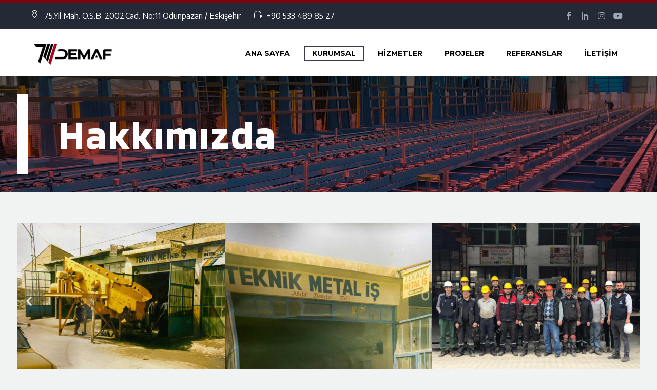

--- FILE ---
content_type: text/html; charset=UTF-8
request_url: http://demaf.com.tr/kurumsal/hakkimizda/
body_size: 28381
content:
<!DOCTYPE html>
<!--[if IE 7]>
<html class="ie ie7" lang="tr" xmlns:og="http://ogp.me/ns#" xmlns:fb="http://ogp.me/ns/fb#">
<![endif]-->
<!--[if IE 8]>
<html class="ie ie8" lang="tr" xmlns:og="http://ogp.me/ns#" xmlns:fb="http://ogp.me/ns/fb#">
<![endif]-->
<!--[if !(IE 7) | !(IE 8) ]><!-->
<html lang="tr" xmlns:og="http://ogp.me/ns#" xmlns:fb="http://ogp.me/ns/fb#">
<!--<![endif]-->
<head>
	<meta charset="UTF-8">
	<meta name="viewport" content="width=device-width, initial-scale=1.0" />
	<link rel="profile" href="http://gmpg.org/xfn/11">
	<link rel="pingback" href="http://demaf.com.tr/xmlrpc.php">
	<style>.tgpli-background-inited { background-image: none !important; }img[data-tgpli-image-inited] { display:none !important;visibility:hidden !important; }</style>        
        <meta name='robots' content='index, follow, max-image-preview:large, max-snippet:-1, max-video-preview:-1' />

	<!-- This site is optimized with the Yoast SEO Premium plugin v19.5 (Yoast SEO v19.11) - https://yoast.com/wordpress/plugins/seo/ -->
	<title>Hakkımızda - DEMAF Endüstriyel Makina San.Tic. A.Ş.</title><link rel="preload" as="style" href="https://fonts.googleapis.com/css?family=Encode%20Sans%3A100%2C200%2C300%2C400%2C500%2C600%2C700%2C800%2C900%7CMontserrat%3A100%2C200%2C300%2C400%2C500%2C600%2C700%2C800%2C900%2C100italic%2C200italic%2C300italic%2C400italic%2C500italic%2C600italic%2C700italic%2C800italic%2C900italic%7CSource%20Sans%20Pro%3A200%2C200italic%2C300%2C300italic%2C400%2C400italic%2C600%2C600italic%2C700%2C700italic%2C900%2C900italic%7CBlinker%3A100%2C200%2C300%2C400%2C600%2C700%2C800%2C900%7CHeebo%3A100%2C100italic%2C200%2C200italic%2C300%2C300italic%2C400%2C400italic%2C500%2C500italic%2C600%2C600italic%2C700%2C700italic%2C800%2C800italic%2C900%2C900italic%7CEncode%20Sans%20Semi%20Expanded%3A100%2C100italic%2C200%2C200italic%2C300%2C300italic%2C400%2C400italic%2C500%2C500italic%2C600%2C600italic%2C700%2C700italic%2C800%2C800italic%2C900%2C900italic&#038;subset=latin%2Clatin-ext%2Cvietnamese%2Ccyrillic%2Ccyrillic-ext%2Cgreek%2Cgreek-ext,latin-ext&#038;display=swap" /><link rel="stylesheet" href="https://fonts.googleapis.com/css?family=Encode%20Sans%3A100%2C200%2C300%2C400%2C500%2C600%2C700%2C800%2C900%7CMontserrat%3A100%2C200%2C300%2C400%2C500%2C600%2C700%2C800%2C900%2C100italic%2C200italic%2C300italic%2C400italic%2C500italic%2C600italic%2C700italic%2C800italic%2C900italic%7CSource%20Sans%20Pro%3A200%2C200italic%2C300%2C300italic%2C400%2C400italic%2C600%2C600italic%2C700%2C700italic%2C900%2C900italic%7CBlinker%3A100%2C200%2C300%2C400%2C600%2C700%2C800%2C900%7CHeebo%3A100%2C100italic%2C200%2C200italic%2C300%2C300italic%2C400%2C400italic%2C500%2C500italic%2C600%2C600italic%2C700%2C700italic%2C800%2C800italic%2C900%2C900italic%7CEncode%20Sans%20Semi%20Expanded%3A100%2C100italic%2C200%2C200italic%2C300%2C300italic%2C400%2C400italic%2C500%2C500italic%2C600%2C600italic%2C700%2C700italic%2C800%2C800italic%2C900%2C900italic&#038;subset=latin%2Clatin-ext%2Cvietnamese%2Ccyrillic%2Ccyrillic-ext%2Cgreek%2Cgreek-ext,latin-ext&#038;display=swap" media="print" onload="this.media='all'" /><noscript><link rel="stylesheet" href="https://fonts.googleapis.com/css?family=Encode%20Sans%3A100%2C200%2C300%2C400%2C500%2C600%2C700%2C800%2C900%7CMontserrat%3A100%2C200%2C300%2C400%2C500%2C600%2C700%2C800%2C900%2C100italic%2C200italic%2C300italic%2C400italic%2C500italic%2C600italic%2C700italic%2C800italic%2C900italic%7CSource%20Sans%20Pro%3A200%2C200italic%2C300%2C300italic%2C400%2C400italic%2C600%2C600italic%2C700%2C700italic%2C900%2C900italic%7CBlinker%3A100%2C200%2C300%2C400%2C600%2C700%2C800%2C900%7CHeebo%3A100%2C100italic%2C200%2C200italic%2C300%2C300italic%2C400%2C400italic%2C500%2C500italic%2C600%2C600italic%2C700%2C700italic%2C800%2C800italic%2C900%2C900italic%7CEncode%20Sans%20Semi%20Expanded%3A100%2C100italic%2C200%2C200italic%2C300%2C300italic%2C400%2C400italic%2C500%2C500italic%2C600%2C600italic%2C700%2C700italic%2C800%2C800italic%2C900%2C900italic&#038;subset=latin%2Clatin-ext%2Cvietnamese%2Ccyrillic%2Ccyrillic-ext%2Cgreek%2Cgreek-ext,latin-ext&#038;display=swap" /></noscript><style id="rocket-critical-css">html{font-family:sans-serif;-ms-text-size-adjust:100%;-webkit-text-size-adjust:100%}body{margin:0}footer,header,nav,section{display:block}a{background:transparent}img{border:0}button{color:inherit;font:inherit;margin:0;outline:0 none}button{overflow:visible}button{text-transform:none}button{-webkit-appearance:button}button::-moz-focus-inner{border:0;padding:0}*{-webkit-box-sizing:border-box;-moz-box-sizing:border-box;box-sizing:border-box}*:before,*:after{-webkit-box-sizing:border-box;-moz-box-sizing:border-box;box-sizing:border-box}html{font-size:62.5%}body{font-family:"Helvetica Neue",Helvetica,Arial,sans-serif;font-size:14px;line-height:1.421;color:#333333;background-color:#ffffff}button{font-family:inherit;font-size:inherit;line-height:inherit}a{color:#428bca;text-decoration:none}img{vertical-align:middle}.header-wrapper{position:relative;top:0;right:0;left:0;z-index:390;backface-visibility:hidden;-webkit-backface-visibility:hidden}.header-background{position:relative}.header-background:before{content:'';position:absolute;top:0;left:0;width:100%;height:100%}.elementor-widget-wrap.thegem-column-elements-inline{display:flex;align-items:center}.elementor-widget-wrap.thegem-column-elements-inline>.elementor-element{width:auto;padding-left:5px;padding-right:5px;margin-bottom:0}@media (max-width:1024px){.elementor-widget-wrap.thegem-column-elements-inline>.elementor-element{order:100}}.elementor-shape-simple .elementor-social-icon-instagram{background-color:transparent;color:#262626}.elementor-shape-simple .elementor-social-icon-youtube{background-color:transparent;color:#cd201f}.elementor-shape-simple .elementor-social-icon i{color:inherit}.site-header .elementor-section,.site-header .elementor-column-wrap{border-color:var(--thegem-to-box-border-color, #DFE5E8)}@media (min-width:1025px){.flex-horizontal-align-left:not(.flex-absolute-desktop){margin-left:0;margin-right:auto}.flex-vertical-align-top:not(.flex-absolute-desktop){align-self:flex-start}}@media (min-width:768px) and (max-width:1024px){.flex-horizontal-align-tablet-default:not(.flex-absolute-tablet).flex-horizontal-align-left{margin-left:0;margin-right:auto}.flex-vertical-align-tablet-default:not(.flex-absolute-tablet).flex-vertical-align-top{align-self:flex-start}}@media (max-width:767px){.flex-horizontal-align-mobile-default:not(.flex-absolute-mobile).flex-horizontal-align-tablet-default.flex-horizontal-align-left{margin-left:0;margin-right:auto}.flex-vertical-align-mobile-default:not(.flex-absolute-mobile).flex-vertical-align-tablet-default.flex-vertical-align-top{align-self:flex-start}}@font-face{font-family:'thegem-icons';src:url(http://demaf.com.tr/wp-content/themes/thegem-elementor/fonts/thegem-icons.eot);src:url(http://demaf.com.tr/wp-content/themes/thegem-elementor/fonts/thegem-icons.eot?#iefix) format('embedded-opentype'),url(http://demaf.com.tr/wp-content/themes/thegem-elementor/fonts/thegem-icons.woff) format('woff'),url(http://demaf.com.tr/wp-content/themes/thegem-elementor/fonts/thegem-icons.ttf) format('truetype'),url(http://demaf.com.tr/wp-content/themes/thegem-elementor/fonts/thegem-icons.svg#thegem-icons) format('svg');font-weight:normal;font-style:normal;font-display:swap}body{background-attachment:fixed}::placeholder{opacity:1}button{outline:none}.title-xlarge{margin:1.4em 0;text-transform:uppercase;letter-spacing:0.05em}ul.styled{margin:0;padding:0;list-style:none}#page{position:relative;overflow:hidden}#main{position:relative;z-index:5}.scroll-top-button{position:fixed;right:40px;bottom:35px;z-index:1000;opacity:0;visibility:hidden;line-height:0}.scroll-top-button:before{font-family:'thegem-icons';font-style:normal;content:'\e633';font-size:24px;font-weight:normal;display:inline-block;vertical-align:top;width:50px;height:50px;text-align:center;line-height:50px;background-color:#06060f;color:#99a9b5}@media (max-width:768px){.scroll-top-button{right:0}}#lazy-loading-point{font-size:0;line-height:1;height:0;overflow:hidden}.elementor-section.elementor-section-stretched .elementor-container.elementor-column-gap-thegem{padding:0 21px}.elementor-inner-section .elementor-container.elementor-column-gap-thegem{padding:0}.elementor-section.elementor-section-boxed>.elementor-container.elementor-column-gap-thegem{max-width:1212px}.elementor-column-gap-thegem>.elementor-row{margin:0 -21px 0 -21px;width:calc(100% + 42px)}.elementor-column-gap-thegem>.elementor-row>.elementor-column>.elementor-element-populated>.elementor-widget-wrap{padding:10px 21px 10px 21px}.fullwidth-content .elementor-section .elementor-container.elementor-column-gap-thegem{padding:0 21px}:root{--thegem-to-menu-font-family:Montserrat}:root{--thegem-to-menu-font-style:normal;--thegem-to-menu-font-weight:700}:root{--thegem-to-menu-font-size:14px}:root{--thegem-to-menu-line-height:25px}:root{--thegem-to-menu-text-transform:uppercase}:root{--thegem-to-submenu-font-family:Source Sans Pro}:root{--thegem-to-submenu-font-style:normal;--thegem-to-submenu-font-weight:normal}:root{--thegem-to-submenu-font-size:16px}:root{--thegem-to-submenu-line-height:20px}:root{--thegem-to-submenu-text-transform:none}:root{--thegem-to-overlay-menu-font-family:'Montserrat'}:root{--thegem-to-overlay-menu-font-style:normal;--thegem-to-overlay-menu-font-weight:700}:root{--thegem-to-overlay-menu-font-size:32px}@media (max-width:767px){:root{--thegem-to-overlay-menu-font-size:24px}}:root{--thegem-to-overlay-menu-line-height:64px}@media (max-width:767px){:root{--thegem-to-overlay-menu-line-height:48px}}:root{--thegem-to-overlay-menu-text-transform:uppercase}:root{--thegem-to-styled-subtitle-font-family:'Encode Sans'}:root{--thegem-to-styled-subtitle-font-style:normal;--thegem-to-styled-subtitle-font-weight:300}:root{--thegem-to-styled-subtitle-font-size:24px}:root{--thegem-to-styled-subtitle-line-height:37px}@media (max-width:1199px){:root{--thegem-to-styled-subtitle-font-size:24px}}@media (max-width:1199px){:root{--thegem-to-styled-subtitle-line-height:37px}}@media (max-width:767px){:root{--thegem-to-styled-subtitle-font-size:24px}}@media (max-width:767px){:root{--thegem-to-styled-subtitle-line-height:37px}}:root{--thegem-to-styled-subtitle-text-transform:none}:root{--thegem-to-h1-font-family:'Blinker'}:root{--thegem-to-h1-font-style:normal;--thegem-to-h1-font-weight:700}:root{--thegem-to-h1-font-size:50px}:root{--thegem-to-h1-line-height:69px}@media (max-width:1199px){:root{--thegem-to-h1-font-size:40px}}@media (max-width:1199px){:root{--thegem-to-h1-line-height:50px}}@media (max-width:767px){:root{--thegem-to-h1-font-size:36px}}@media (max-width:767px){:root{--thegem-to-h1-line-heigh:48px}}:root{--thegem-to-h1-text-transform:none}:root{--thegem-to-h2-font-family:'Blinker'}:root{--thegem-to-h2-font-style:normal;--thegem-to-h2-font-weight:700}:root{--thegem-to-h2-font-size:36px}:root{--thegem-to-h2-line-height:53px}@media (max-width:1199px){:root{--thegem-to-h2-font-size:36px}}@media (max-width:1199px){:root{--thegem-to-h2-line-height:48px}}@media (max-width:767px){:root{--thegem-to-h2-font-size:28px}}@media (max-width:767px){:root{--thegem-to-h2-line-height:42px}}:root{--thegem-to-h2-text-transform:none}:root{--thegem-to-h3-font-family:'Blinker'}:root{--thegem-to-h3-font-style:normal;--thegem-to-h3-font-weight:700}:root{--thegem-to-h3-font-size:28px}:root{--thegem-to-h3-line-height:42px}@media (max-width:1199px){:root{--thegem-to-h3-font-size:28px}}@media (max-width:1199px){:root{--thegem-to-h3-line-height:42px}}@media (max-width:767px){:root{--thegem-to-h3-font-size:28px}}@media (max-width:767px){:root{--thegem-to-h3-line-height:42px}}:root{--thegem-to-h3-text-transform:none}:root{--thegem-to-h4-font-family:'Blinker'}:root{--thegem-to-h4-font-style:normal;--thegem-to-h4-font-weight:700}:root{--thegem-to-h4-font-size:24px}:root{--thegem-to-h4-line-height:38px}@media (max-width:1199px){:root{--thegem-to-h4-font-size:24px}}@media (max-width:1199px){:root{--thegem-to-h4-line-height:38px}}@media (max-width:767px){:root{--thegem-to-h4-font-size:24px}}@media (max-width:767px){:root{--thegem-to-h4-line-height:38px}}:root{--thegem-to-h4-text-transform:none}:root{--thegem-to-h5-font-family:'Blinker'}:root{--thegem-to-h5-font-style:normal;--thegem-to-h5-font-weight:700}:root{--thegem-to-h5-font-size:19px}:root{--thegem-to-h5-line-height:30px}@media (max-width:1199px){:root{--thegem-to-h5-font-size:18px}}@media (max-width:1199px){:root{--thegem-to-h5-line-height:30px}}@media (max-width:767px){:root{--thegem-to-h5-font-size:18px}}@media (max-width:767px){:root{--thegem-to-h5-line-height:30px}}:root{--thegem-to-h5-text-transform:none}:root{--thegem-to-h6-font-family:'Blinker'}:root{--thegem-to-h6-font-style:normal;--thegem-to-h6-font-weight:700}:root{--thegem-to-h6-font-size:16;--thegem-to-h6-font-size-small:14px;--thegem-to-h6-font-size-tiny:7.04px}:root{--thegem-to-h6-line-height:25px;--thegem-to-h6-line-height-small:21.875px}@media (max-width:1199px){:root{--thegem-to-h6-font-size:16px}}@media (max-width:1199px){:root{--thegem-to-h6-line-height:25px}}@media (max-width:767px){:root{--thegem-to-h6-font-size:16px}}@media (max-width:767px){:root{--thegem-to-h6-line-height:25px}}:root{--thegem-to-h6-text-transform:none}:root{--thegem-to-xlarge-title-font-family:'Blinker'}.title-xlarge{font-family:'Blinker'}:root{--thegem-to-xlarge-title-font-style:normal;--thegem-to-xlarge-title-font-weight:700}.title-xlarge{font-style:normal;font-weight:700}:root{--thegem-to-xlarge-title-font-size:80px}.title-xlarge{font-size:80px}@media (max-width:1000px){.title-xlarge{font-size:8vw}}:root{--thegem-to-xlarge-title-line-height:96px}.title-xlarge,.elementor-widget-heading .title-xlarge.elementor-heading-title{line-height:96px}@media (max-width:1000px){.title-xlarge,.elementor-widget-heading .title-xlarge.elementor-heading-title{line-height:9.6vw}}@media (max-width:1199px){:root{--thegem-to-xlarge-title-font-size:44px}.title-xlarge{font-size:44px}}@media (max-width:1199px){:root{--thegem-to-xlarge-title-line-height:54px}.title-xlarge{line-height:54px}}@media (max-width:767px){:root{--thegem-to-xlarge-title-font-size:44px}.title-xlarge{font-size:44px}}@media (max-width:767px){:root{--thegem-to-xlarge-title-line-height:54px}.title-xlarge,.elementor-widget-heading .title-xlarge.elementor-heading-title{line-height:54px}}:root{--thegem-to-xlarge-title-text-transform:none}.title-xlarge{text-transform:none}:root{--thegem-to-light-title-font-family:'Blinker'}:root{--thegem-to-light-title-font-style:normal;--thegem-to-light-title-font-weight:200}:root{--thegem-to-body-font-family:Encode Sans;--thegem-to-body-tiny-font-family:Encode Sans}body,.text-body{font-family:'Encode Sans'}:root{--thegem-to-body-font-style:normal;--thegem-to-body-font-weight:normal;--thegem-to-body-tiny-font-style:normal;--thegem-to-body-tiny-font-weight:normal}body,.text-body{font-style:normal;font-weight:normal}:root{--thegem-to-body-font-size:16px;--thegem-to-body-tiny-font-size:14px;--thegem-to-body-sup-font-size:11px}body,.text-body{font-size:16px}:root{--thegem-to-body-line-height:25px;--thegem-to-body-tiny-line-height:21.875px}body,.text-body{line-height:25px}:root{--thegem-to-body-text-transform:none;--thegem-to-body-tiny-text-transform:none}body,.text-body{text-transform:none}:root{--thegem-to-button-font-family:'Montserrat'}:root{--thegem-to-button-font-style:normal;--thegem-to-button-font-weight:700}:root{--thegem-to-button-text-transform:uppercase}:root{--thegem-to-tabs-title-font-family:Montserrat}:root{--thegem-to-tabs-title-font-style:normal;--thegem-to-tabs-title-font-weight:700}:root{--thegem-to-tabs-title-font-size:16px}:root{--thegem-to-tabs-title-line-height:18px}:root{--thegem-to-tabs-title-text-transform:uppercase}:root{--thegem-to-tabs-title-thin-font-family:'Montserrat'}:root{--thegem-to-tabs-title-thin-font-style:normal;--thegem-to-tabs-title-thin-font-weight:200}:root{--thegem-to-tabs-title-thin-font-size:16px}:root{--thegem-to-tabs-title-thin-line-height:18px}:root{--thegem-to-tabs-title-thin-text-transform:uppercase}:root{--thegem-to-main-bg-color:#ffffff;--main-bg-color:#ffffff;--main-bg-color-08:rgba(255, 255, 255, 0.8)}.custom-footer{background-color:#ffffff}:root{--styled-bg-color:#E9EFF4FF}.default-fill{fill:#E9EFF4FF}:root{--thegem-to-styled-color1:#fbcf00;--thegem-to-styled-color1-03:#fbcf004d}:root{--thegem-to-styled-color2:#999999}:root{--thegem-to-styled-color3:#f44336;--thegem-to-styled-color3-03:#f443364d}:root{--thegem-to-styled-color4:#393d50}:root{--thegem-to-divider-color:#F5F5F5}:root{--thegem-to-box-border-color:#D0D9E0FF}:root{--thegem-to-mobile-menu-font-family:Source Sans Pro}:root{--thegem-to-mobile-menu-font-style:normal;--thegem-to-mobile-menu-font-weight:normal}:root{--thegem-to-mobile-menu-font-size:16px}:root{--thegem-to-mobile-menu-line-height:20px}:root{--thegem-to-mobile-menu-text-transform:none}:root{--thegem-to-mobile-menu-bg-color:#ffffff}:root{--thegem-to-mobile-menu-level1-color:#5f727f}:root{--thegem-to-mobile-menu-level1-bg-color:#dfe5e8}:root{--thegem-to-mobile-menu-level1-active-color:#3c3950}:root{--thegem-to-mobile-menu-level1-active-bg-color:#dfe5e8}:root{--thegem-to-mobile-menu-level2-color:#5f727f}:root{--thegem-to-mobile-menu-level2-bg-color:#f0f3f2}:root{--thegem-to-mobile-menu-level2-active-color:#3c3950}:root{--thegem-to-mobile-menu-level2-active-bg-color:#f0f3f2}:root{--thegem-to-mobile-menu-level3-color:#5f727f}:root{--thegem-to-mobile-menu-level3-bg-color:#ffffff}:root{--thegem-to-mobile-menu-level3-active-color:#ffffff}:root{--thegem-to-mobile-menu-level3-active-bg-color:#494c64}:root{--thegem-to-mobile-menu-border-color:#dfe5e8}:root{--thegem-to-mobile-menu-socials-color:#99a9b5}:root{--thegem-to-mobile-menu-hide-color:#3c3950}:root{--thegem-to-menu-level1-color:#3c3950}:root{--thegem-to-menu-level1-color-hover:#CC0606FF}:root{--thegem-to-menu-level1-active-color:#A70101FF}:root{--thegem-to-menu-level2-color:#8d8d8d}:root{--thegem-to-menu-level2-bg-color:#f4f6f7}:root{--thegem-to-menu-level2-hover-color:#3c3950}:root{--thegem-to-menu-level2-hover-bg-color:#ffffff}:root{--thegem-to-menu-level2-active-color:#3c3950}:root{--thegem-to-menu-level2-active-bg-color:#ffffff}:root{--thegem-to-mega-menu-column-title-color:#3c3950}:root{--thegem-to-mega-menu-column-title-hover-color:#4c82c3}:root{--thegem-to-mega-menu-column-title-active-color:#4c82c3}:root{--thegem-to-menu-level3-color:#5f727f}:root{--thegem-to-menu-level3-bg-color:#ffffff}:root{--thegem-to-menu-level3-hover-color:#ffffff}:root{--thegem-to-menu-level3-hover-bg-color:#494c64}:root{--thegem-to-menu-level3-active-color:#CC0606FF}:root{--thegem-to-menu-level3-active-bg-color:#ffffff}:root{--thegem-to-menu-level2-border-color:#dfe5e8}:root{--thegem-to-menu-level1-light-color:#3c3950}:root{--thegem-to-menu-level1-light-hover-color:#4c82c3}:root{--thegem-to-menu-level1-light-active-color:#4c82c3}:root{--thegem-to-overlay-menu-bg-color:#212331}:root{--thegem-to-overlay-menu-color:#ffffff}:root{--thegem-to-overlay-menu-hover-color:#4c82c3}:root{--thegem-to-overlay-menu-active-color:#4c82c3}:root{--thegem-to-hamburger-menu-icon-color:#3c3950}:root{--thegem-to-hamburger-menu-icon-light-color:#3c3950}:root{--thegem-to-body-color:#5f727f;--thegem-to-body-color-07:rgba(95, 114, 127, 0.7)}body,.text-body{color:#5f727f}:root{--thegem-to-h1-color:#3c3950}.title-xlarge{color:#3c3950}:root{--thegem-to-h2-color:#3c3950}:root{--thegem-to-h3-color:#3c3950}:root{--thegem-to-h4-color:#3c3950}:root{--thegem-to-h5-color:#3c3950}:root{--thegem-to-h6-color:#3c3950}:root{--thegem-to-link-color:#4c82c3}a{color:#4c82c3}:root{--thegem-to-link-color-hover:#fab900}:root{--thegem-to-link-color-active:#fab900}.custom-footer{color:#99a9b5}:root{--thegem-to-top-area-link-color:#99a9b5}:root{--thegem-to-date-filter-subtitle-color:#999999}:root{--thegem-to-system-icons-font-color:#99a3b0}:root{--thegem-to-system-icons-font2-color:#b6c6c9}:root{--thegem-to-button-basic-color:#ffffff}:root{--thegem-to-button-basic-color-hover:#ffffff}:root{--thegem-to-button-basic-background-color:#fbba00}:root{--thegem-to-button-basic-background-color-hover:#4c82c3}:root{--thegem-to-widget-hover-link_color:#fbcf00}:root{--thegem-to-hover-default-color:#4c82c3;--thegem-to-hover-default-color-03:rgba(76, 130, 195, 0.3);--thegem-to-hover-default-color-08:rgba(76, 130, 195, 0.8)}:root{--thegem-to-pagination-color:#fbba00}:root{--thegem-to-pagination-background-color:#2c2c2c}:root{--thegem-to-pagination-color-hover:#fbba00}:root{--thegem-to-pagination-color-active:#fbba00}:root{--thegem-to-socials-sharing-color:#c5d1da}:root{--thegem-to-form-elements-background-color:#f2f8fc}:root{--thegem-to-form-elements-text-color:#666}:root{--thegem-to-form-elements-border-color:#dfe5e8}:root{--thegem-to-product-title-color:#3c3950}:root{--thegem-to-product-price-color:#3c3950}:root{--thegem-to-product-price-cart-color:#3c3950}body{background-color:#f0f3f2}.header-background:before{background-color:#ffffff}:root{--thegem-to-navigation-background-image:none;--thegem-to-navigation-background-color:#FFFFFFFF}:root{--thegem-to-product-grid-title-color:#5F727FFF}:root{--thegem-to-product-grid-title-hover-color:#3C3950FF}:root{--thegem-to-product-grid-title-on-image-color:#212227FF}:root{--thegem-to-product-grid-category-color:#99A9B5FF}:root{--thegem-to-product-grid-category-hover-color:#00BCD4FF}:root{--thegem-to-product-grid-price-font-family:'Source Sans Pro'}:root{--thegem-to-product-grid-price-font-style:normal;--thegem-to-product-grid-price-font-weight:normal}:root{--thegem-to-product-grid-price-font-size:16px}:root{--thegem-to-product-grid-price-line-height:25px}:root{--thegem-to-product-grid-price-color:#5F727FFF}:root{--thegem-to-cart-icon-font:'thegem-icons';--thegem-to-cart-icon-icon:'\e67d'}:root{--header-builder-light-color:#FFFFFF}:root{--header-builder-light-color-hover:#4c82c3}:root{--thegem-to-breadcrumbs-color:#99A9B5FF}:root{--thegem-to-breadcrumbs-color-hover:#3C3950FF}:root{--thegem-to-breadcrumbs-color-active:#3C3950FF}.thegem-te-infobox-content{padding:30px}.thegem-te-infobox-top,.thegem-te-infobox-bottom{font-size:0;line-height:0;text-align:center}.gem-styled-textbox-link{position:absolute;left:0;top:0;width:100%;height:100%;z-index:1}.gem-texbox-icon-image-wrapper{position:relative}.thegem-te-infobox .thegem-te-infobox-icon-horizontal-left.thegem-te-infobox-icon-image-wrapping-inline .gem-texbox-icon-image-wrapper{margin-right:10px}.thegem-te-infobox .gem-texbox-icon-image-wrapper .thegem-te-infobox-icon{display:inline-block;width:fit-content}.thegem-te-infobox-icon .elementor-icon{display:block;color:var(--thegem-to-menu-level1-color, #3C3950)}.thegem-te-infobox-icon-horizontal-left .gem-texbox-icon-image-wrapper{text-align:left!important}.thegem-te-infobox-icon-image-wrapping-inline{display:flex;flex-direction:column;align-items:center}.thegem-te-infobox-icon-image-wrapping-inline .gem-texbox-text-wrapper{flex-grow:1}.thegem-te-infobox-icon-image-wrapping-inline.thegem-te-infobox-icon-horizontal-left{flex-direction:row}.thegem-te-infobox-title.text-body{font-family:var(--thegem-to-body-font-family);font-style:var(--thegem-to-body-font-style);font-weight:var(--thegem-to-body-font-weight);font-size:var(--thegem-to-body-font-size);line-height:var(--thegem-to-body-line-height);letter-spacing:var(--thegem-to-body-letter-spacing);text-transform:var(--thegem-to-body-text-transform)}.thegem-te-logo.desktop-view .logo.desktop{display:block}.thegem-te-logo.desktop-view .logo.mobile{display:none}@media screen and (max-width:767px){.thegem-te-logo.desktop-view .logo.desktop{display:none}.thegem-te-logo.desktop-view .logo.mobile{display:block}}.thegem-te-menu{position:relative;width:fit-content}.thegem-te-menu .menu-toggle{position:relative;width:36px;height:30px;display:flex;border:none;outline:none;background:transparent;padding:0}.thegem-te-menu .menu-toggle.dl-trigger{width:18px}.thegem-te-menu .menu-toggle .menu-line-1,.thegem-te-menu .menu-toggle .menu-line-2,.thegem-te-menu .menu-toggle .menu-line-3{position:absolute;height:4px;width:100%;left:0}.thegem-te-menu .menu-toggle .menu-line-1,.thegem-te-menu .menu-toggle .menu-line-2,.thegem-te-menu .menu-toggle .menu-line-3{background:var(--thegem-to-mobile-menu-btn-color, #3C3950)}.thegem-te-menu .menu-toggle.dl-trigger .menu-line-1,.thegem-te-menu .menu-toggle.dl-trigger .menu-line-2,.thegem-te-menu .menu-toggle.dl-trigger .menu-line-3{height:2px;width:18px}.thegem-te-menu .menu-toggle .menu-line-1{top:3px}.thegem-te-menu .menu-toggle.dl-trigger .menu-line-1{top:9px}.thegem-te-menu .menu-toggle .menu-line-2{top:13px}.thegem-te-menu .menu-toggle.dl-trigger .menu-line-2{top:14px}.thegem-te-menu .menu-toggle .menu-line-3{top:23px}.thegem-te-menu .menu-toggle.dl-trigger .menu-line-3{top:19px}@media (-webkit-device-pixel-ratio:1.25){.thegem-te-menu .menu-toggle.dl-trigger .menu-line-1,.thegem-te-menu .menu-toggle.dl-trigger .menu-line-2,.thegem-te-menu .menu-toggle.dl-trigger .menu-line-3{height:1.6px}}.thegem-te-menu .nav-menu>li>a{position:relative}.thegem-te-menu nav.desktop-view ul.nav-menu>li>a:after,.thegem-te-menu nav.desktop-view ul.nav-menu>li>a:before{display:block;position:absolute}.thegem-te-menu nav.desktop-view ul.nav-menu>li>a:before{z-index:-1}.thegem-te-menu nav.desktop-view ul.nav-menu>li:not(:hover):not(:focus):not(.highlighted):not(.menu-item-active):not(.menu-item-current)>a:after,.thegem-te-menu nav.desktop-view ul.nav-menu>li:not(:hover):not(:focus):not(.highlighted):not(.menu-item-active):not(.menu-item-current)>a:before{opacity:0}.style-active-framed nav.desktop-view ul.nav-menu>li.menu-item-active>a:before,.style-active-framed nav.desktop-view ul.nav-menu>li.menu-item-active>a:after{background:transparent;left:0;top:0;bottom:0;right:0;border:2px solid var(--thegem-to-menu-level1-active-bg-color, #3c3950)}.style-active-framed nav.desktop-view ul.nav-menu>li.menu-item-active>a:before{content:''}@media (min-width:768px){.thegem-te-menu__default.desktop-view .menu-toggle{display:none}.thegem-te-menu__default.desktop-view ul.nav-menu{position:relative;display:flex;align-items:baseline;flex-wrap:wrap;width:auto!important;left:inherit!important;padding:0;margin:0 -16px}}.thegem-te-menu__default.desktop-view ul.nav-menu li ul{margin-top:-1px}.thegem-te-menu__default.desktop-view ul.nav-menu li{position:relative}.thegem-te-menu__default.desktop-view ul.nav-menu>li{position:relative;display:flex;align-items:center}.thegem-te-menu__default.desktop-view ul.nav-menu>li:not(.menu-item-type-split-logo){flex:none}.thegem-te-menu__default.desktop-view ul.nav-menu>li>a{position:relative;display:block;padding:2px 16px;font-family:var(--thegem-to-menu-font-family, 'Montserrat');font-style:var(--thegem-to-menu-font-style, normal);font-weight:var(--thegem-to-menu-font-weight, 700);font-size:var(--thegem-to-menu-font-size, 14px);line-height:var(--thegem-to-menu-line-height, 25px);letter-spacing:var(--thegem-to-menu-letter-spacing, 0);text-transform:var(--thegem-to-menu-text-transform, uppercase);text-decoration:none;color:var(--thegem-to-menu-level1-color, #3C3950);background-color:var(--thegem-to-menu-level1-bg-color);z-index:1}.thegem-te-menu__default.desktop-view ul.nav-menu>li:not(.megamenu-template-enable) ul{position:absolute;visibility:hidden;top:100%;opacity:0;z-index:1}.thegem-te-menu__default.desktop-view ul.nav-menu>li:not(.megamenu-enable):not(.megamenu-template-enable) ul{left:0!important;width:280px!important;border:1px solid var(--thegem-to-menu-level2-border-color, #DFE5E8);border-top:0}@media (-webkit-device-pixel-ratio:1.25){.thegem-te-menu__default.desktop-view ul.nav-menu>li:not(.megamenu-enable):not(.megamenu-template-enable) ul{border:0.8px solid var(--thegem-to-menu-level2-border-color, #DFE5E8);border-top:0}}.thegem-te-menu__default.desktop-view ul.nav-menu>li:not(.megamenu-template-enable)>ul{transform:translateY(20px)}.thegem-te-menu__default.desktop-view ul.nav-menu>li>ul>li{border-top:1px solid var(--thegem-to-menu-level2-border-color, #DFE5E8)}@media (-webkit-device-pixel-ratio:1.25){.thegem-te-menu__default.desktop-view ul.nav-menu>li>ul>li{border-top:0.8px solid var(--thegem-to-menu-level2-border-color, #DFE5E8)}}.thegem-te-menu__default.desktop-view ul.nav-menu>li>ul>li a{position:relative;display:flex;align-items:center;padding:15px 30px 15px 27px;font-family:var(--thegem-to-submenu-font-family, 'Source Sans Pro');font-style:var(--thegem-to-submenu-font-style, normal);font-weight:var(--thegem-to-submenu-font-weight, normal);font-size:var(--thegem-to-submenu-font-size, 16px);line-height:var(--thegem-to-submenu-line-height, 20px);letter-spacing:var(--thegem-to-submenu-letter-spacing, 0);text-transform:var(--thegem-to-submenu-text-transform, none);text-decoration:none;border-left:3px solid transparent;color:var(--thegem-to-menu-level2-color, #5F727F);background-color:var(--thegem-to-menu-level2-bg-color, #F4F6F7)}@media (max-width:767px){.elementor-column{width:100%}}.elementor-screen-only{position:absolute;top:-10000em;width:1px;height:1px;margin:-1px;padding:0;overflow:hidden;clip:rect(0,0,0,0);border:0}.elementor{-webkit-hyphens:manual;hyphens:manual}.elementor *,.elementor :after,.elementor :before{box-sizing:border-box}.elementor a{box-shadow:none;text-decoration:none}.elementor img{height:auto;max-width:100%;border:none;border-radius:0;box-shadow:none}.elementor iframe{max-width:100%;width:100%;margin:0;line-height:1;border:none}.elementor .elementor-custom-embed{line-height:0}.elementor .elementor-background-overlay{height:100%;width:100%;top:0;left:0;position:absolute}.elementor-element{--flex-direction:initial;--flex-wrap:initial;--justify-content:initial;--align-items:initial;--align-content:initial;--gap:initial;--flex-basis:initial;--flex-grow:initial;--flex-shrink:initial;--order:initial;--align-self:initial;flex-basis:var(--flex-basis);flex-grow:var(--flex-grow);flex-shrink:var(--flex-shrink);order:var(--order);align-self:var(--align-self)}:root{--page-title-display:block}.elementor-section{position:relative}.elementor-section .elementor-container{display:flex;margin-right:auto;margin-left:auto;position:relative}@media (max-width:1024px){.elementor-section .elementor-container{flex-wrap:wrap}}.elementor-section.elementor-section-boxed>.elementor-container{max-width:1140px}.elementor-section.elementor-section-stretched{position:relative;width:100%}.elementor-section.elementor-section-items-middle>.elementor-container{align-items:center}.elementor-row{width:100%;display:flex}@media (max-width:1024px){.elementor-row{flex-wrap:wrap}}.elementor-widget-wrap{position:relative;width:100%;flex-wrap:wrap;align-content:flex-start}.elementor:not(.elementor-bc-flex-widget) .elementor-widget-wrap{display:flex}.elementor-widget-wrap>.elementor-element{width:100%}.elementor-widget{position:relative}.elementor-widget:not(:last-child){margin-bottom:20px}.elementor-column{position:relative;min-height:1px;display:flex}.elementor-column-wrap{width:100%;position:relative;display:flex}@media (min-width:768px){.elementor-column.elementor-col-33{width:33.333%}.elementor-column.elementor-col-66{width:66.666%}.elementor-column.elementor-col-100{width:100%}}@media (max-width:767px){.elementor-column{width:100%}}.elementor-grid{display:grid;grid-column-gap:var(--grid-column-gap);grid-row-gap:var(--grid-row-gap)}.elementor-grid .elementor-grid-item{min-width:0}.elementor-grid-0 .elementor-grid{display:inline-block;width:100%;word-spacing:var(--grid-column-gap);margin-bottom:calc(-1 * var(--grid-row-gap))}.elementor-grid-0 .elementor-grid .elementor-grid-item{display:inline-block;margin-bottom:var(--grid-row-gap);word-break:break-word}.elementor-icon{display:inline-block;line-height:1;color:#818a91;font-size:50px;text-align:center}.elementor-icon i{width:1em;height:1em;position:relative;display:block}.elementor-icon i:before{position:absolute;left:50%;transform:translateX(-50%)}.elementor .elementor-element ul.elementor-icon-list-items{padding:0}@media (max-width:767px){.elementor .elementor-hidden-mobile,.elementor .elementor-hidden-phone{display:none}}@media (min-width:768px) and (max-width:1024px){.elementor .elementor-hidden-tablet{display:none}}.elementor-1851 .elementor-element.elementor-element-168aab6:not(.elementor-motion-effects-element-type-background){background-color:#242936}.elementor-1851 .elementor-element.elementor-element-168aab6{border-style:solid;border-width:5px 0px 0px 0px;border-color:#7c040c}.elementor-1851 .elementor-element.elementor-element-1c10205.elementor-column.elementor-element[data-element_type="column"]>.elementor-column-wrap.elementor-element-populated>.elementor-widget-wrap{align-content:center;align-items:center}.elementor-1851 .elementor-element.elementor-element-1c10205.elementor-column>.elementor-column-wrap>.elementor-widget-wrap{justify-content:center}.elementor-1851 .elementor-element.elementor-element-fde165e .thegem-te-infobox-content,.elementor-1851 .elementor-element.elementor-element-fde165e .thegem-te-infobox-content .gem-texbox-icon-image-wrapper{text-align:left}.elementor-1851 .elementor-element.elementor-element-fde165e .thegem-te-infobox-content{padding:0px 0px 0px 0px}.elementor-1851 .elementor-element.elementor-element-fde165e .thegem-te-infobox .thegem-te-infobox-content .thegem-te-infobox-title{color:#FFFFFF}.elementor-1851 .elementor-element.elementor-element-fde165e .thegem-te-infobox-content .gem-texbox-icon-image-wrapper .elementor-icon i{font-size:16px!important;color:#FFFFFF}.elementor-1851 .elementor-element.elementor-element-fde165e .thegem-te-infobox-content .gem-texbox-icon-image-wrapper .elementor-icon{border-style:none;transform:rotate(0deg)}.elementor-1851 .elementor-element.elementor-element-fde165e .thegem-te-infobox-content .gem-texbox-icon-image-wrapper{margin:0px 10px 0px 0px}.elementor-1851 .elementor-element.elementor-element-fde165e .thegem-te-infobox-content .gem-texbox-icon-image-wrapper .elementor-icon i{transform:rotate(0deg)}.thegem-template-header .elementor-1851 .elementor-element.elementor-element-fde165e{padding:0px 5px 0px 5px}.elementor-1851 .elementor-element.elementor-element-fecf383 .thegem-te-infobox-content,.elementor-1851 .elementor-element.elementor-element-fecf383 .thegem-te-infobox-content .gem-texbox-icon-image-wrapper{text-align:left}.elementor-1851 .elementor-element.elementor-element-fecf383 .thegem-te-infobox-content{padding:0px 0px 0px 0px}.elementor-1851 .elementor-element.elementor-element-fecf383 .thegem-te-infobox .thegem-te-infobox-content .thegem-te-infobox-title{color:#FFFFFF}.elementor-1851 .elementor-element.elementor-element-fecf383 .thegem-te-infobox-content .gem-texbox-icon-image-wrapper .elementor-icon i{font-size:16px!important;color:#FFFFFF}.elementor-1851 .elementor-element.elementor-element-fecf383 .thegem-te-infobox-content .gem-texbox-icon-image-wrapper .elementor-icon{border-style:none;transform:rotate(0deg)}.elementor-1851 .elementor-element.elementor-element-fecf383 .thegem-te-infobox-content .gem-texbox-icon-image-wrapper{margin:0px 10px 0px 0px}.elementor-1851 .elementor-element.elementor-element-fecf383 .thegem-te-infobox-content .gem-texbox-icon-image-wrapper .elementor-icon i{transform:rotate(0deg)}.thegem-template-header .elementor-1851 .elementor-element.elementor-element-fecf383{padding:0px 5px 0px 20px}.elementor-1851 .elementor-element.elementor-element-a936bf0 .elementor-repeater-item-0f2d8f1.elementor-social-icon{background-color:#FFFFFF00}.elementor-1851 .elementor-element.elementor-element-a936bf0 .elementor-repeater-item-d9b699d.elementor-social-icon{background-color:#FFFFFF00}.elementor-1851 .elementor-element.elementor-element-a936bf0 .elementor-repeater-item-8277896.elementor-social-icon{background-color:#FFFFFF00}.elementor-1851 .elementor-element.elementor-element-a936bf0 .elementor-repeater-item-797bab5.elementor-social-icon{background-color:#FFFFFF00}.elementor-1851 .elementor-element.elementor-element-a936bf0{--grid-template-columns:repeat(0, auto);--icon-size:16px;--grid-row-gap:0px}.elementor-1851 .elementor-element.elementor-element-a936bf0 .elementor-widget-container{text-align:center}.elementor-1851 .elementor-element.elementor-element-a936bf0 .elementor-social-icon i{color:#99A9B5}.thegem-template-header .elementor-1851 .elementor-element.elementor-element-a936bf0{padding:0px 5px 0px 25px}.elementor-1851 .elementor-element.elementor-element-0fafdb6{box-shadow:0px 5px 5px -5px rgba(0,0,0,0.15);padding:9px 0px 5px 0px}.elementor-1851 .elementor-element.elementor-element-8d371f6.elementor-column.elementor-element[data-element_type="column"]>.elementor-column-wrap.elementor-element-populated>.elementor-widget-wrap{align-content:center;align-items:center}.elementor-1851 .elementor-element.elementor-element-8d371f6 .elementor-widget-wrap{flex-wrap:wrap}.thegem-template-header .elementor-1851 .elementor-element.elementor-element-9e60163{padding:0px 5px 0px 5px}.elementor-1851 .elementor-element.elementor-element-362e204 .thegem-te-menu__default.desktop-view ul.nav-menu>li.menu-item-has-children{margin-bottom:-0px;padding-bottom:0px}.elementor-1851 .elementor-element.elementor-element-362e204 .thegem-te-menu>nav.desktop-view ul.nav-menu>li>a{color:#000000}.elementor-1851 .elementor-element.elementor-element-362e204 .thegem-te-menu>nav.desktop-view ul.nav-menu>li{margin:0 calc(11px/2)}.elementor-1851 .elementor-element.elementor-element-362e204 .thegem-te-menu>nav.desktop-view ul.nav-menu{margin:0 calc(-11px/2)}.thegem-template-header .elementor-1851 .elementor-element.elementor-element-362e204{padding:0px 5px 0px 5px}.elementor-1851 .elementor-element.elementor-element-362e204>.elementor-widget-container{margin:0px 0px 0px 0px;padding:0px 0px 0px 0px}@media (min-width:768px){.elementor-1851 .elementor-element.elementor-element-1c10205{width:100%}.elementor-1851 .elementor-element.elementor-element-8d371f6{width:100%}}@media (max-width:1024px){.elementor-1851 .elementor-element.elementor-element-1c10205.elementor-column>.elementor-column-wrap>.elementor-widget-wrap{justify-content:space-between}.thegem-template-header .elementor-1851 .elementor-element.elementor-element-a936bf0{padding:0px 5px 0px 10px}}@media (max-width:767px){.elementor-1851 .elementor-element.elementor-element-1c10205.elementor-column>.elementor-column-wrap>.elementor-widget-wrap{justify-content:center}.elementor-1851 .elementor-element.elementor-element-362e204 .thegem-te-menu__default.desktop-view ul.nav-menu>li.menu-item-has-children{margin-bottom:-0px;padding-bottom:0px}.thegem-template-header .elementor-1851 .elementor-element.elementor-element-362e204{padding:0px 5px 0px 5px}}ul{box-sizing:border-box}:root{--wp--preset--font-size--normal:16px;--wp--preset--font-size--huge:42px}.elementor-kit-1860{--e-global-color-primary:#000000;--e-global-color-secondary:#848484;--e-global-color-text:#7A7A7A;--e-global-color-accent:#000000;--e-global-color-80f256e:#FF831A;--e-global-color-72aad2b:#FAF7F2;--e-global-color-3b68815:#F5F6F7;--e-global-color-5071b01:#FFFFFF;--e-global-color-4c5c04a:#D6D2D3;--e-global-color-93e0c3f:#ab0414;--e-global-typography-primary-font-family:"Heebo";--e-global-typography-primary-font-weight:bold;--e-global-typography-secondary-font-family:"Heebo";--e-global-typography-secondary-font-size:20px;--e-global-typography-secondary-font-weight:400;--e-global-typography-secondary-line-height:32px;--e-global-typography-text-font-family:"Heebo";--e-global-typography-text-font-size:16px;--e-global-typography-text-font-weight:400;--e-global-typography-text-line-height:28px;--e-global-typography-accent-font-family:"Heebo";--e-global-typography-accent-font-weight:bold;color:var(--e-global-color-secondary);font-family:var(--e-global-typography-text-font-family),Sans-serif;font-size:var(--e-global-typography-text-font-size);font-weight:var(--e-global-typography-text-font-weight);line-height:var(--e-global-typography-text-line-height)}.elementor-kit-1860 button{font-family:"Heebo",Sans-serif;font-size:18px;font-weight:bold;line-height:20px;color:var(--e-global-color-5071b01);background-color:var(--e-global-color-accent);border-style:solid;border-width:03px 03px 03px 03px;border-color:var(--e-global-color-accent);border-radius:35px 35px 35px 35px;padding:23px 45px 20px 45px}.elementor-section.elementor-section-boxed>.elementor-container{max-width:1300px}.elementor-widget:not(:last-child){margin-bottom:20px}.elementor-element{--widgets-spacing:20px}@media (max-width:1024px){.elementor-kit-1860{font-size:var(--e-global-typography-text-font-size);line-height:var(--e-global-typography-text-line-height)}.elementor-section.elementor-section-boxed>.elementor-container{max-width:1024px}}@media (max-width:767px){.elementor-kit-1860{font-size:var(--e-global-typography-text-font-size);line-height:var(--e-global-typography-text-line-height)}.elementor-section.elementor-section-boxed>.elementor-container{max-width:767px}}.lae-posts-gridbox-slider-style-1 .lae-posts-gridbox .lae-posts-gridbox-item:nth-child(1){grid-area:tile1}.lae-posts-gridbox-slider-style-1 .lae-posts-gridbox .lae-posts-gridbox-item:nth-child(2){grid-area:tile2}.lae-posts-gridbox-slider-style-1 .lae-posts-gridbox .lae-posts-gridbox-item:nth-child(3){grid-area:tile3}.lae-posts-gridbox-slider-style-2 .lae-posts-gridbox .lae-posts-gridbox-item:nth-child(1){grid-area:tile1}.lae-posts-gridbox-slider-style-2 .lae-posts-gridbox .lae-posts-gridbox-item:nth-child(2){grid-area:tile2}.lae-posts-gridbox-slider-style-2 .lae-posts-gridbox .lae-posts-gridbox-item:nth-child(3){grid-area:tile3}.lae-posts-gridbox-slider-style-2 .lae-posts-gridbox .lae-posts-gridbox-item:nth-child(4){grid-area:tile4}.lae-posts-gridbox-slider-style-2 .lae-posts-gridbox .lae-posts-gridbox-item:nth-child(5){grid-area:tile5}.lae-posts-gridbox-slider-style-3 .lae-posts-gridbox .lae-posts-gridbox-item:nth-child(1){grid-area:tile1}.lae-posts-gridbox-slider-style-3 .lae-posts-gridbox .lae-posts-gridbox-item:nth-child(2){grid-area:tile2}.lae-posts-gridbox-slider-style-3 .lae-posts-gridbox .lae-posts-gridbox-item:nth-child(3){grid-area:tile3}.lae-posts-gridbox-slider-style-3 .lae-posts-gridbox .lae-posts-gridbox-item:nth-child(4){grid-area:tile4}.lae-posts-gridbox-slider-style-3 .lae-posts-gridbox .lae-posts-gridbox-item:nth-child(5){grid-area:tile5}.lae-posts-gridbox-slider-style-4 .lae-posts-gridbox .lae-posts-gridbox-item:nth-child(1){grid-area:tile1}.lae-posts-gridbox-slider-style-4 .lae-posts-gridbox .lae-posts-gridbox-item:nth-child(2){grid-area:tile2}.lae-posts-gridbox-slider-style-4 .lae-posts-gridbox .lae-posts-gridbox-item:nth-child(3){grid-area:tile3}.lae-posts-gridbox-slider-style-4 .lae-posts-gridbox .lae-posts-gridbox-item:nth-child(4){grid-area:tile4}.lae-posts-gridbox-slider-style-5 .lae-posts-gridbox .lae-posts-gridbox-item:nth-child(1){grid-area:tile1}.lae-posts-gridbox-slider-style-5 .lae-posts-gridbox .lae-posts-gridbox-item:nth-child(2){grid-area:tile2}.lae-posts-gridbox-slider-style-5 .lae-posts-gridbox .lae-posts-gridbox-item:nth-child(3){grid-area:tile3}.lae-posts-gridbox-slider-style-5 .lae-posts-gridbox .lae-posts-gridbox-item:nth-child(4){grid-area:tile4}.lae-posts-gridbox-slider-style-6 .lae-posts-gridbox .lae-posts-gridbox-item:nth-child(1){grid-area:tile1}.lae-posts-gridbox-slider-style-6 .lae-posts-gridbox .lae-posts-gridbox-item:nth-child(2){grid-area:tile2}.lae-posts-gridbox-slider-style-6 .lae-posts-gridbox .lae-posts-gridbox-item:nth-child(3){grid-area:tile3}.lae-posts-gridbox-slider-style-6 .lae-posts-gridbox .lae-posts-gridbox-item:nth-child(4){grid-area:tile4}.lae-posts-gridbox-slider-style-7 .lae-posts-gridbox .lae-posts-gridbox-item:nth-child(1){grid-area:tile1}.lae-posts-gridbox-slider-style-7 .lae-posts-gridbox .lae-posts-gridbox-item:nth-child(2){grid-area:tile2}.lae-posts-gridbox-slider-style-7 .lae-posts-gridbox .lae-posts-gridbox-item:nth-child(3){grid-area:tile3}.lae-posts-gridbox-slider-style-7 .lae-posts-gridbox .lae-posts-gridbox-item:nth-child(4){grid-area:tile4}.lae-posts-gridbox-slider-style-7 .lae-posts-gridbox .lae-posts-gridbox-item:nth-child(5){grid-area:tile5}.elementor-animated-content{--translate:0,0}.elementor-2241 .elementor-element.elementor-element-50e4eb7>.elementor-container{min-height:0px}.elementor-2241 .elementor-element.elementor-element-50e4eb7{overflow:hidden;padding:25px 21px 25px 21px}.elementor-2241 .elementor-element.elementor-element-50e4eb7:not(.elementor-motion-effects-element-type-background){background-image:url("https://demaf.com.tr/wp-content/uploads/2022/11/kaynak-3.jpg");background-position:center center;background-repeat:no-repeat;background-size:cover}.elementor-2241 .elementor-element.elementor-element-50e4eb7>.elementor-background-overlay{background-color:transparent;background-image:linear-gradient(180deg,#000000 0%,var(--e-global-color-93e0c3f) 67%);opacity:0.68;mix-blend-mode:multiply}.elementor-2241 .elementor-element.elementor-element-d5272d9{margin-top:0px;margin-bottom:0px}.elementor-2241 .elementor-element.elementor-element-18338f0>.elementor-element-populated>.elementor-widget-wrap{padding:0px 21px 0px 21px}.elementor-2241 .elementor-element.elementor-element-d72a543 .elementor-heading-title{color:#FFFFFF}.elementor-2241 .elementor-element.elementor-element-d72a543>.elementor-widget-container{padding:30px 0px 30px 60px;border-style:solid;border-width:0px 0px 0px 20px;border-color:#FFFFFF}.elementor-2241 .elementor-element.elementor-element-60326421{margin-top:0px;margin-bottom:0px}.elementor-2241 .elementor-element.elementor-element-7cafc696>.elementor-element-populated{margin:100px 0px 080px 0px;--e-column-margin-right:0px;--e-column-margin-left:0px}.elementor-2241 .elementor-element.elementor-element-b1381f1{--content-text-align:center;--content-padding:20px}@media (max-width:767px){.elementor-2241 .elementor-element.elementor-element-d72a543>.elementor-widget-container{padding:0px 0px 0px 0px;border-width:0px 0px 0px 0px}}@media (max-width:1024px) and (min-width:768px){.elementor-2241 .elementor-element.elementor-element-18338f0{width:100%}.elementor-2241 .elementor-element.elementor-element-7fc9776{width:100%}}@font-face{font-family:'TheGem Header';src:url(http://demaf.com.tr/wp-content/themes/thegem-elementor/fonts/thegem-header/thegem-header.eot);src:url(http://demaf.com.tr/wp-content/themes/thegem-elementor/fonts/thegem-header/thegem-header.eot?#iefix) format('embedded-opentype'),url(http://demaf.com.tr/wp-content/themes/thegem-elementor/fonts/thegem-header/thegem-header.woff) format('woff'),url(http://demaf.com.tr/wp-content/themes/thegem-elementor/fonts/thegem-header/thegem-header.ttf) format('truetype'),url(http://demaf.com.tr/wp-content/themes/thegem-elementor/fonts/thegem-header/thegem-header.svg#thegem-header) format('svg');font-weight:normal;font-style:normal;font-display:swap}.tgh-icon{font-family:'TheGem Header';-moz-osx-font-smoothing:grayscale;-webkit-font-smoothing:antialiased;display:inline-block;font-style:normal;font-variant:normal;font-weight:normal;text-rendering:auto;line-height:1}.tgh-icon.headphones:before{content:"\e622"}.tgh-icon.pin1:before{content:"\e636"}.fab{-moz-osx-font-smoothing:grayscale;-webkit-font-smoothing:antialiased;display:inline-block;font-style:normal;font-variant:normal;text-rendering:auto;line-height:1}.fa-instagram:before{content:"\f16d"}.fa-youtube:before{content:"\f167"}@font-face{font-family:"Font Awesome 5 Brands";font-style:normal;font-weight:400;font-display:swap;src:url(http://demaf.com.tr/wp-content/plugins/elementor/assets/lib/font-awesome/webfonts/fa-brands-400.eot);src:url(http://demaf.com.tr/wp-content/plugins/elementor/assets/lib/font-awesome/webfonts/fa-brands-400.eot?#iefix) format("embedded-opentype"),url(http://demaf.com.tr/wp-content/plugins/elementor/assets/lib/font-awesome/webfonts/fa-brands-400.woff2) format("woff2"),url(http://demaf.com.tr/wp-content/plugins/elementor/assets/lib/font-awesome/webfonts/fa-brands-400.woff) format("woff"),url(http://demaf.com.tr/wp-content/plugins/elementor/assets/lib/font-awesome/webfonts/fa-brands-400.ttf) format("truetype"),url(http://demaf.com.tr/wp-content/plugins/elementor/assets/lib/font-awesome/webfonts/fa-brands-400.svg#fontawesome) format("svg")}.fab{font-family:"Font Awesome 5 Brands";font-weight:400}.elementor-widget .elementor-icon-list-items{list-style-type:none;margin:0;padding:0}.elementor-widget .elementor-icon-list-item{margin:0;padding:0;position:relative}.elementor-widget .elementor-icon-list-item:after{position:absolute;bottom:0;width:100%}.elementor-widget .elementor-icon-list-item{display:flex;align-items:center;font-size:inherit}.elementor-widget .elementor-icon-list-icon+.elementor-icon-list-text{align-self:center;padding-left:5px}.elementor-widget .elementor-icon-list-icon{display:flex}.elementor-widget .elementor-icon-list-icon i{width:1.25em;font-size:var(--e-icon-list-icon-size)}.elementor-widget.elementor-widget-icon-list .elementor-icon-list-icon{text-align:var(--e-icon-list-icon-align)}.elementor-widget:not(.elementor-align-right) .elementor-icon-list-item:after{left:0}.elementor-widget:not(.elementor-align-left) .elementor-icon-list-item:after{right:0}@media (min-width:-1px){.elementor-widget:not(.elementor-widescreen-align-right) .elementor-icon-list-item:after{left:0}.elementor-widget:not(.elementor-widescreen-align-left) .elementor-icon-list-item:after{right:0}}@media (max-width:-1px){.elementor-widget:not(.elementor-laptop-align-right) .elementor-icon-list-item:after{left:0}.elementor-widget:not(.elementor-laptop-align-left) .elementor-icon-list-item:after{right:0}}@media (max-width:-1px){.elementor-widget:not(.elementor-tablet_extra-align-right) .elementor-icon-list-item:after{left:0}.elementor-widget:not(.elementor-tablet_extra-align-left) .elementor-icon-list-item:after{right:0}}@media (max-width:1024px){.elementor-widget:not(.elementor-tablet-align-right) .elementor-icon-list-item:after{left:0}.elementor-widget:not(.elementor-tablet-align-left) .elementor-icon-list-item:after{right:0}}@media (max-width:-1px){.elementor-widget:not(.elementor-mobile_extra-align-right) .elementor-icon-list-item:after{left:0}.elementor-widget:not(.elementor-mobile_extra-align-left) .elementor-icon-list-item:after{right:0}}@media (max-width:767px){.elementor-widget:not(.elementor-mobile-align-right) .elementor-icon-list-item:after{left:0}.elementor-widget:not(.elementor-mobile-align-left) .elementor-icon-list-item:after{right:0}}.e-gallery-item{position:relative;flex-grow:0;flex-shrink:0}.e-gallery-image{background-position:center center;background-size:cover;width:100%;transform-origin:center top}.elementor-2050 .elementor-element.elementor-element-cba6eb7 .elementor-widget-wrap{flex-wrap:wrap}.elementor-2050 .elementor-element.elementor-element-5c9c29f iframe{height:156px;filter:brightness(93%) contrast(115%) saturate(0%) blur(0px) hue-rotate(0deg)}.elementor-2050 .elementor-element.elementor-element-5c9c29f>.elementor-widget-container{background-color:transparent;background-image:linear-gradient(180deg,var(--e-global-color-primary) 0%,var(--e-global-color-93e0c3f) 100%)}.elementor-2050 .elementor-element.elementor-element-80615d4 .elementor-widget-wrap{flex-wrap:wrap}.elementor-2050 .elementor-element.elementor-element-40ad49d:not(.elementor-motion-effects-element-type-background){background-image:url("https://demaf.com.tr/wp-content/uploads/2022/11/cozme-oglugu-16.jpg");background-repeat:no-repeat;background-size:cover}.elementor-2050 .elementor-element.elementor-element-40ad49d>.elementor-background-overlay{background-color:transparent;background-image:linear-gradient(180deg,var(--e-global-color-93e0c3f) 0%,#171B2D 85%);opacity:0.72}.elementor-2050 .elementor-element.elementor-element-40ad49d{margin-top:0px;margin-bottom:0px;padding:90px 21px 90px 21px}.elementor-2050 .elementor-element.elementor-element-d49d3a2.elementor-column.elementor-element[data-element_type="column"]>.elementor-column-wrap.elementor-element-populated>.elementor-widget-wrap{align-content:center;align-items:center}.elementor-2050 .elementor-element.elementor-element-d49d3a2 .elementor-widget-wrap{flex-wrap:wrap}.elementor-2050 .elementor-element.elementor-element-b4aab4c.elementor-column.elementor-element[data-element_type="column"]>.elementor-column-wrap.elementor-element-populated>.elementor-widget-wrap{align-content:center;align-items:center}.elementor-2050 .elementor-element.elementor-element-b4aab4c .elementor-widget-wrap{flex-wrap:wrap}.elementor-2050 .elementor-element.elementor-element-bf395d9.elementor-column.elementor-element[data-element_type="column"]>.elementor-column-wrap.elementor-element-populated>.elementor-widget-wrap{align-content:center;align-items:center}.elementor-2050 .elementor-element.elementor-element-bf395d9 .elementor-widget-wrap{flex-wrap:wrap}.elementor-2050 .elementor-element.elementor-element-c5a9fae .elementor-icon-list-items:not(.elementor-inline-items) .elementor-icon-list-item:not(:last-child){padding-bottom:calc(10px/2)}.elementor-2050 .elementor-element.elementor-element-c5a9fae .elementor-icon-list-items:not(.elementor-inline-items) .elementor-icon-list-item:not(:first-child){margin-top:calc(10px/2)}.elementor-2050 .elementor-element.elementor-element-c5a9fae .elementor-icon-list-icon i{color:#99A9B5}.elementor-2050 .elementor-element.elementor-element-c5a9fae{--e-icon-list-icon-size:16px}.elementor-2050 .elementor-element.elementor-element-c5a9fae .elementor-icon-list-text{color:var(--e-global-color-5071b01)}@media (max-width:1024px){.elementor-2050 .elementor-element.elementor-element-40ad49d{padding:70px 21px 70px 21px}.elementor-2050 .elementor-element.elementor-element-d49d3a2>.elementor-element-populated{margin:0px 0px 30px 0px;--e-column-margin-right:0px;--e-column-margin-left:0px}}@media (max-width:767px){.elementor-2050 .elementor-element.elementor-element-bf395d9>.elementor-element-populated{margin:30px 0px 0px 0px;--e-column-margin-right:0px;--e-column-margin-left:0px}}@media (min-width:768px){.elementor-2050 .elementor-element.elementor-element-b4aab4c{width:43%}.elementor-2050 .elementor-element.elementor-element-bf395d9{width:23.333%}}@media (max-width:1024px) and (min-width:768px){.elementor-2050 .elementor-element.elementor-element-d49d3a2{width:100%}.elementor-2050 .elementor-element.elementor-element-b4aab4c{width:50%}.elementor-2050 .elementor-element.elementor-element-bf395d9{width:50%}}</style><link rel="preload" href="http://demaf.com.tr/wp-content/cache/min/1/181b50cd48ba5330df78a14a034e40fd.css" data-rocket-async="style" as="style" onload="this.onload=null;this.rel='stylesheet'" onerror="this.removeAttribute('data-rocket-async')"  media="all" data-minify="1" />
	<meta name="description" content="1987 yılında Eskişehir Teksan Sanayi Sitesinde dozajlama sistemleri ve paslanmaz gıda ekipmanları sanayinde 30 yılı aşkın süredir hizmet vermektedir." />
	<link rel="canonical" href="https://demaf.com.tr/kurumsal/hakkimizda/" />
	<meta property="og:locale" content="tr_TR" />
	<meta property="og:type" content="article" />
	<meta property="og:title" content="Hakkımızda" />
	<meta property="og:description" content="1987 yılında Eskişehir Teksan Sanayi Sitesinde dozajlama sistemleri ve paslanmaz gıda ekipmanları sanayinde 30 yılı aşkın süredir hizmet vermektedir." />
	<meta property="og:url" content="https://demaf.com.tr/kurumsal/hakkimizda/" />
	<meta property="og:site_name" content="DEMAF Endüstriyel Makina San.Tic. A.Ş." />
	<meta property="article:modified_time" content="2024-10-21T07:51:13+00:00" />
	<meta property="og:image" content="https://demaf.com.tr/wp-content/uploads/2022/11/WhatsApp-Image-2020-11-06-at-17.14.15.jpeg" />
	<meta property="og:image:width" content="1200" />
	<meta property="og:image:height" content="1600" />
	<meta property="og:image:type" content="image/jpeg" />
	<meta name="twitter:card" content="summary_large_image" />
	<meta name="twitter:label1" content="Tahmini okuma süresi" />
	<meta name="twitter:data1" content="3 dakika" />
	<script type="application/ld+json" class="yoast-schema-graph">{"@context":"https://schema.org","@graph":[{"@type":"WebPage","@id":"https://demaf.com.tr/kurumsal/hakkimizda/","url":"https://demaf.com.tr/kurumsal/hakkimizda/","name":"Hakkımızda - DEMAF Endüstriyel Makina San.Tic. A.Ş.","isPartOf":{"@id":"http://demaf.com.tr/#website"},"primaryImageOfPage":{"@id":"https://demaf.com.tr/kurumsal/hakkimizda/#primaryimage"},"image":{"@id":"https://demaf.com.tr/kurumsal/hakkimizda/#primaryimage"},"thumbnailUrl":"http://demaf.com.tr/wp-content/uploads/2022/11/WhatsApp-Image-2020-11-06-at-17.14.15.jpeg","datePublished":"2019-05-09T07:29:32+00:00","dateModified":"2024-10-21T07:51:13+00:00","description":"1987 yılında Eskişehir Teksan Sanayi Sitesinde dozajlama sistemleri ve paslanmaz gıda ekipmanları sanayinde 30 yılı aşkın süredir hizmet vermektedir.","breadcrumb":{"@id":"https://demaf.com.tr/kurumsal/hakkimizda/#breadcrumb"},"inLanguage":"tr","potentialAction":[{"@type":"ReadAction","target":["https://demaf.com.tr/kurumsal/hakkimizda/"]}]},{"@type":"ImageObject","inLanguage":"tr","@id":"https://demaf.com.tr/kurumsal/hakkimizda/#primaryimage","url":"http://demaf.com.tr/wp-content/uploads/2022/11/WhatsApp-Image-2020-11-06-at-17.14.15.jpeg","contentUrl":"http://demaf.com.tr/wp-content/uploads/2022/11/WhatsApp-Image-2020-11-06-at-17.14.15.jpeg","width":1200,"height":1600},{"@type":"BreadcrumbList","@id":"https://demaf.com.tr/kurumsal/hakkimizda/#breadcrumb","itemListElement":[{"@type":"ListItem","position":1,"name":"Anasayfa","item":"http://demaf.com.tr/"},{"@type":"ListItem","position":2,"name":"Kurumsal","item":"https://demaf.com.tr/kurumsal/"},{"@type":"ListItem","position":3,"name":"Hakkımızda"}]},{"@type":"WebSite","@id":"http://demaf.com.tr/#website","url":"http://demaf.com.tr/","name":"DEMAF Endüstriyel Makina San.Tic. A.Ş.","description":"Depolama, Dozajlama, Transfer Proses İmalat","publisher":{"@id":"http://demaf.com.tr/#organization"},"potentialAction":[{"@type":"SearchAction","target":{"@type":"EntryPoint","urlTemplate":"http://demaf.com.tr/?s={search_term_string}"},"query-input":"required name=search_term_string"}],"inLanguage":"tr"},{"@type":"Organization","@id":"http://demaf.com.tr/#organization","name":"DEMAF Endüstriyel Makina San.Tic. A.Ş.","url":"http://demaf.com.tr/","logo":{"@type":"ImageObject","inLanguage":"tr","@id":"http://demaf.com.tr/#/schema/logo/image/","url":"http://demaf.com.tr/wp-content/uploads/2022/11/7demaf.png","contentUrl":"http://demaf.com.tr/wp-content/uploads/2022/11/7demaf.png","width":1267,"height":424,"caption":"DEMAF Endüstriyel Makina San.Tic. A.Ş."},"image":{"@id":"http://demaf.com.tr/#/schema/logo/image/"}}]}</script>
	<!-- / Yoast SEO Premium plugin. -->


<link rel='dns-prefetch' href='//fonts.googleapis.com' />
<link href='https://fonts.gstatic.com' crossorigin rel='preconnect' />
<link rel="alternate" type="application/rss+xml" title="DEMAF Endüstriyel Makina San.Tic. A.Ş. &raquo; akışı" href="http://demaf.com.tr/feed/" />
<link rel="alternate" type="application/rss+xml" title="DEMAF Endüstriyel Makina San.Tic. A.Ş. &raquo; yorum akışı" href="http://demaf.com.tr/comments/feed/" />
<link rel="alternate" title="oEmbed (JSON)" type="application/json+oembed" href="http://demaf.com.tr/wp-json/oembed/1.0/embed?url=http%3A%2F%2Fdemaf.com.tr%2Fkurumsal%2Fhakkimizda%2F" />
<link rel="alternate" title="oEmbed (XML)" type="text/xml+oembed" href="http://demaf.com.tr/wp-json/oembed/1.0/embed?url=http%3A%2F%2Fdemaf.com.tr%2Fkurumsal%2Fhakkimizda%2F&#038;format=xml" />
<style id='wp-img-auto-sizes-contain-inline-css' type='text/css'>
img:is([sizes=auto i],[sizes^="auto," i]){contain-intrinsic-size:3000px 1500px}
/*# sourceURL=wp-img-auto-sizes-contain-inline-css */
</style>


<style id='thegem-preloader-inline-css' type='text/css'>

		body:not(.compose-mode) .gem-icon-style-gradient span,
		body:not(.compose-mode) .gem-icon .gem-icon-half-1,
		body:not(.compose-mode) .gem-icon .gem-icon-half-2 {
			opacity: 0 !important;
			}
/*# sourceURL=thegem-preloader-inline-css */
</style>









<style id='thegem-custom-inline-css' type='text/css'>
body .breadcrumbs .current {	color: #fbcf00;	border-bottom: 3px solid #fbcf00;}body .breadcrumbs a:hover {	color: #fbcf00;}body .page-title-block .breadcrumbs-container{	text-align: left;}.page-breadcrumbs ul li a,.page-breadcrumbs ul li:not(:last-child):after{	color: #99A9B5FF;}.page-breadcrumbs ul li{	color: #3C3950FF;}.page-breadcrumbs ul li a:hover{	color: #3C3950FF;}.block-content {padding-top: 135px;}.block-content:last-of-type {padding-bottom: 110px;}#top-area {	display: block;}:root {	--header-builder-light-color: #FFFFFF;}:root {	--header-builder-light-color-hover: #4c82c3;}@media (max-width: 991px) {#page-title {}.page-title-inner, body .breadcrumbs{padding-left: 0px;padding-right: 0px;}.page-title-excerpt {margin-top: 18px;}#page-title .page-title-title {margin-top: 0px;}.block-content {}.block-content:last-of-type {}#top-area {	display: block;}}@media (max-width: 767px) {#page-title {}.page-title-inner,body .breadcrumbs{padding-left: 0px;padding-right: 0px;}.page-title-excerpt {margin-top: 18px;}#page-title .page-title-title {margin-top: 0px;}.block-content {}.block-content:last-of-type {}#top-area {	display: none;}}
/*# sourceURL=thegem-custom-inline-css */
</style>







<link rel='preload'  href='http://demaf.com.tr/wp-content/uploads/elementor/css/post-1851.css?ver=1701347382' data-rocket-async="style" as="style" onload="this.onload=null;this.rel='stylesheet'" onerror="this.removeAttribute('data-rocket-async')"  type='text/css' media='all' />


<style id='global-styles-inline-css' type='text/css'>
:root{--wp--preset--aspect-ratio--square: 1;--wp--preset--aspect-ratio--4-3: 4/3;--wp--preset--aspect-ratio--3-4: 3/4;--wp--preset--aspect-ratio--3-2: 3/2;--wp--preset--aspect-ratio--2-3: 2/3;--wp--preset--aspect-ratio--16-9: 16/9;--wp--preset--aspect-ratio--9-16: 9/16;--wp--preset--color--black: #000000;--wp--preset--color--cyan-bluish-gray: #abb8c3;--wp--preset--color--white: #ffffff;--wp--preset--color--pale-pink: #f78da7;--wp--preset--color--vivid-red: #cf2e2e;--wp--preset--color--luminous-vivid-orange: #ff6900;--wp--preset--color--luminous-vivid-amber: #fcb900;--wp--preset--color--light-green-cyan: #7bdcb5;--wp--preset--color--vivid-green-cyan: #00d084;--wp--preset--color--pale-cyan-blue: #8ed1fc;--wp--preset--color--vivid-cyan-blue: #0693e3;--wp--preset--color--vivid-purple: #9b51e0;--wp--preset--gradient--vivid-cyan-blue-to-vivid-purple: linear-gradient(135deg,rgb(6,147,227) 0%,rgb(155,81,224) 100%);--wp--preset--gradient--light-green-cyan-to-vivid-green-cyan: linear-gradient(135deg,rgb(122,220,180) 0%,rgb(0,208,130) 100%);--wp--preset--gradient--luminous-vivid-amber-to-luminous-vivid-orange: linear-gradient(135deg,rgb(252,185,0) 0%,rgb(255,105,0) 100%);--wp--preset--gradient--luminous-vivid-orange-to-vivid-red: linear-gradient(135deg,rgb(255,105,0) 0%,rgb(207,46,46) 100%);--wp--preset--gradient--very-light-gray-to-cyan-bluish-gray: linear-gradient(135deg,rgb(238,238,238) 0%,rgb(169,184,195) 100%);--wp--preset--gradient--cool-to-warm-spectrum: linear-gradient(135deg,rgb(74,234,220) 0%,rgb(151,120,209) 20%,rgb(207,42,186) 40%,rgb(238,44,130) 60%,rgb(251,105,98) 80%,rgb(254,248,76) 100%);--wp--preset--gradient--blush-light-purple: linear-gradient(135deg,rgb(255,206,236) 0%,rgb(152,150,240) 100%);--wp--preset--gradient--blush-bordeaux: linear-gradient(135deg,rgb(254,205,165) 0%,rgb(254,45,45) 50%,rgb(107,0,62) 100%);--wp--preset--gradient--luminous-dusk: linear-gradient(135deg,rgb(255,203,112) 0%,rgb(199,81,192) 50%,rgb(65,88,208) 100%);--wp--preset--gradient--pale-ocean: linear-gradient(135deg,rgb(255,245,203) 0%,rgb(182,227,212) 50%,rgb(51,167,181) 100%);--wp--preset--gradient--electric-grass: linear-gradient(135deg,rgb(202,248,128) 0%,rgb(113,206,126) 100%);--wp--preset--gradient--midnight: linear-gradient(135deg,rgb(2,3,129) 0%,rgb(40,116,252) 100%);--wp--preset--font-size--small: 13px;--wp--preset--font-size--medium: 20px;--wp--preset--font-size--large: 36px;--wp--preset--font-size--x-large: 42px;--wp--preset--spacing--20: 0.44rem;--wp--preset--spacing--30: 0.67rem;--wp--preset--spacing--40: 1rem;--wp--preset--spacing--50: 1.5rem;--wp--preset--spacing--60: 2.25rem;--wp--preset--spacing--70: 3.38rem;--wp--preset--spacing--80: 5.06rem;--wp--preset--shadow--natural: 6px 6px 9px rgba(0, 0, 0, 0.2);--wp--preset--shadow--deep: 12px 12px 50px rgba(0, 0, 0, 0.4);--wp--preset--shadow--sharp: 6px 6px 0px rgba(0, 0, 0, 0.2);--wp--preset--shadow--outlined: 6px 6px 0px -3px rgb(255, 255, 255), 6px 6px rgb(0, 0, 0);--wp--preset--shadow--crisp: 6px 6px 0px rgb(0, 0, 0);}:where(.is-layout-flex){gap: 0.5em;}:where(.is-layout-grid){gap: 0.5em;}body .is-layout-flex{display: flex;}.is-layout-flex{flex-wrap: wrap;align-items: center;}.is-layout-flex > :is(*, div){margin: 0;}body .is-layout-grid{display: grid;}.is-layout-grid > :is(*, div){margin: 0;}:where(.wp-block-columns.is-layout-flex){gap: 2em;}:where(.wp-block-columns.is-layout-grid){gap: 2em;}:where(.wp-block-post-template.is-layout-flex){gap: 1.25em;}:where(.wp-block-post-template.is-layout-grid){gap: 1.25em;}.has-black-color{color: var(--wp--preset--color--black) !important;}.has-cyan-bluish-gray-color{color: var(--wp--preset--color--cyan-bluish-gray) !important;}.has-white-color{color: var(--wp--preset--color--white) !important;}.has-pale-pink-color{color: var(--wp--preset--color--pale-pink) !important;}.has-vivid-red-color{color: var(--wp--preset--color--vivid-red) !important;}.has-luminous-vivid-orange-color{color: var(--wp--preset--color--luminous-vivid-orange) !important;}.has-luminous-vivid-amber-color{color: var(--wp--preset--color--luminous-vivid-amber) !important;}.has-light-green-cyan-color{color: var(--wp--preset--color--light-green-cyan) !important;}.has-vivid-green-cyan-color{color: var(--wp--preset--color--vivid-green-cyan) !important;}.has-pale-cyan-blue-color{color: var(--wp--preset--color--pale-cyan-blue) !important;}.has-vivid-cyan-blue-color{color: var(--wp--preset--color--vivid-cyan-blue) !important;}.has-vivid-purple-color{color: var(--wp--preset--color--vivid-purple) !important;}.has-black-background-color{background-color: var(--wp--preset--color--black) !important;}.has-cyan-bluish-gray-background-color{background-color: var(--wp--preset--color--cyan-bluish-gray) !important;}.has-white-background-color{background-color: var(--wp--preset--color--white) !important;}.has-pale-pink-background-color{background-color: var(--wp--preset--color--pale-pink) !important;}.has-vivid-red-background-color{background-color: var(--wp--preset--color--vivid-red) !important;}.has-luminous-vivid-orange-background-color{background-color: var(--wp--preset--color--luminous-vivid-orange) !important;}.has-luminous-vivid-amber-background-color{background-color: var(--wp--preset--color--luminous-vivid-amber) !important;}.has-light-green-cyan-background-color{background-color: var(--wp--preset--color--light-green-cyan) !important;}.has-vivid-green-cyan-background-color{background-color: var(--wp--preset--color--vivid-green-cyan) !important;}.has-pale-cyan-blue-background-color{background-color: var(--wp--preset--color--pale-cyan-blue) !important;}.has-vivid-cyan-blue-background-color{background-color: var(--wp--preset--color--vivid-cyan-blue) !important;}.has-vivid-purple-background-color{background-color: var(--wp--preset--color--vivid-purple) !important;}.has-black-border-color{border-color: var(--wp--preset--color--black) !important;}.has-cyan-bluish-gray-border-color{border-color: var(--wp--preset--color--cyan-bluish-gray) !important;}.has-white-border-color{border-color: var(--wp--preset--color--white) !important;}.has-pale-pink-border-color{border-color: var(--wp--preset--color--pale-pink) !important;}.has-vivid-red-border-color{border-color: var(--wp--preset--color--vivid-red) !important;}.has-luminous-vivid-orange-border-color{border-color: var(--wp--preset--color--luminous-vivid-orange) !important;}.has-luminous-vivid-amber-border-color{border-color: var(--wp--preset--color--luminous-vivid-amber) !important;}.has-light-green-cyan-border-color{border-color: var(--wp--preset--color--light-green-cyan) !important;}.has-vivid-green-cyan-border-color{border-color: var(--wp--preset--color--vivid-green-cyan) !important;}.has-pale-cyan-blue-border-color{border-color: var(--wp--preset--color--pale-cyan-blue) !important;}.has-vivid-cyan-blue-border-color{border-color: var(--wp--preset--color--vivid-cyan-blue) !important;}.has-vivid-purple-border-color{border-color: var(--wp--preset--color--vivid-purple) !important;}.has-vivid-cyan-blue-to-vivid-purple-gradient-background{background: var(--wp--preset--gradient--vivid-cyan-blue-to-vivid-purple) !important;}.has-light-green-cyan-to-vivid-green-cyan-gradient-background{background: var(--wp--preset--gradient--light-green-cyan-to-vivid-green-cyan) !important;}.has-luminous-vivid-amber-to-luminous-vivid-orange-gradient-background{background: var(--wp--preset--gradient--luminous-vivid-amber-to-luminous-vivid-orange) !important;}.has-luminous-vivid-orange-to-vivid-red-gradient-background{background: var(--wp--preset--gradient--luminous-vivid-orange-to-vivid-red) !important;}.has-very-light-gray-to-cyan-bluish-gray-gradient-background{background: var(--wp--preset--gradient--very-light-gray-to-cyan-bluish-gray) !important;}.has-cool-to-warm-spectrum-gradient-background{background: var(--wp--preset--gradient--cool-to-warm-spectrum) !important;}.has-blush-light-purple-gradient-background{background: var(--wp--preset--gradient--blush-light-purple) !important;}.has-blush-bordeaux-gradient-background{background: var(--wp--preset--gradient--blush-bordeaux) !important;}.has-luminous-dusk-gradient-background{background: var(--wp--preset--gradient--luminous-dusk) !important;}.has-pale-ocean-gradient-background{background: var(--wp--preset--gradient--pale-ocean) !important;}.has-electric-grass-gradient-background{background: var(--wp--preset--gradient--electric-grass) !important;}.has-midnight-gradient-background{background: var(--wp--preset--gradient--midnight) !important;}.has-small-font-size{font-size: var(--wp--preset--font-size--small) !important;}.has-medium-font-size{font-size: var(--wp--preset--font-size--medium) !important;}.has-large-font-size{font-size: var(--wp--preset--font-size--large) !important;}.has-x-large-font-size{font-size: var(--wp--preset--font-size--x-large) !important;}
/*# sourceURL=global-styles-inline-css */
</style>

<style id='classic-theme-styles-inline-css' type='text/css'>
/*! This file is auto-generated */
.wp-block-button__link{color:#fff;background-color:#32373c;border-radius:9999px;box-shadow:none;text-decoration:none;padding:calc(.667em + 2px) calc(1.333em + 2px);font-size:1.125em}.wp-block-file__button{background:#32373c;color:#fff;text-decoration:none}
/*# sourceURL=/wp-includes/css/classic-themes.min.css */
</style>



<link rel='preload'  href='http://demaf.com.tr/wp-content/uploads/elementor/css/post-1860.css?ver=1678198482' data-rocket-async="style" as="style" onload="this.onload=null;this.rel='stylesheet'" onerror="this.removeAttribute('data-rocket-async')"  type='text/css' media='all' />












<link rel='preload'  href='http://demaf.com.tr/wp-content/uploads/elementor/css/post-1560.css?ver=1729497097' data-rocket-async="style" as="style" onload="this.onload=null;this.rel='stylesheet'" onerror="this.removeAttribute('data-rocket-async')"  type='text/css' media='all' />

<link rel='preload'  href='http://demaf.com.tr/wp-content/themes/thegem-elementor/css/icons-thegem-header.css?ver=1.0.0' data-rocket-async="style" as="style" onload="this.onload=null;this.rel='stylesheet'" onerror="this.removeAttribute('data-rocket-async')"  type='text/css' media='all' />





<link rel="preconnect" href="https://fonts.gstatic.com/" crossorigin><script type="text/javascript" src="http://demaf.com.tr/wp-includes/js/jquery/jquery.min.js?ver=3.7.1" id="jquery-core-js"></script>
<script type="text/javascript" src="http://demaf.com.tr/wp-includes/js/jquery/jquery-migrate.min.js?ver=3.4.1" id="jquery-migrate-js"></script>
<meta name="generator" content="Powered by LayerSlider 7.0.7 - Multi-Purpose, Responsive, Parallax, Mobile-Friendly Slider Plugin for WordPress." />
<!-- LayerSlider updates and docs at: https://layerslider.com -->
<link rel="https://api.w.org/" href="http://demaf.com.tr/wp-json/" /><link rel="alternate" title="JSON" type="application/json" href="http://demaf.com.tr/wp-json/wp/v2/pages/1560" /><link rel="EditURI" type="application/rsd+xml" title="RSD" href="http://demaf.com.tr/xmlrpc.php?rsd" />
<meta name="generator" content="WordPress 6.9" />
<link rel='shortlink' href='http://demaf.com.tr/?p=1560' />
        
        <style type="text/css">.recentcomments a{display:inline !important;padding:0 !important;margin:0 !important;}</style><link rel="icon" href="http://demaf.com.tr/wp-content/uploads/2022/11/6demaf.png" sizes="32x32" />
<link rel="icon" href="http://demaf.com.tr/wp-content/uploads/2022/11/6demaf.png" sizes="192x192" />
<link rel="apple-touch-icon" href="http://demaf.com.tr/wp-content/uploads/2022/11/6demaf.png" />
<meta name="msapplication-TileImage" content="http://demaf.com.tr/wp-content/uploads/2022/11/6demaf.png" />

<noscript><style id="rocket-lazyload-nojs-css">.rll-youtube-player, [data-lazy-src]{display:none !important;}</style></noscript><script>
/*! loadCSS rel=preload polyfill. [c]2017 Filament Group, Inc. MIT License */
(function(w){"use strict";if(!w.loadCSS){w.loadCSS=function(){}}
var rp=loadCSS.relpreload={};rp.support=(function(){var ret;try{ret=w.document.createElement("link").relList.supports("preload")}catch(e){ret=!1}
return function(){return ret}})();rp.bindMediaToggle=function(link){var finalMedia=link.media||"all";function enableStylesheet(){link.media=finalMedia}
if(link.addEventListener){link.addEventListener("load",enableStylesheet)}else if(link.attachEvent){link.attachEvent("onload",enableStylesheet)}
setTimeout(function(){link.rel="stylesheet";link.media="only x"});setTimeout(enableStylesheet,3000)};rp.poly=function(){if(rp.support()){return}
var links=w.document.getElementsByTagName("link");for(var i=0;i<links.length;i++){var link=links[i];if(link.rel==="preload"&&link.getAttribute("as")==="style"&&!link.getAttribute("data-loadcss")){link.setAttribute("data-loadcss",!0);rp.bindMediaToggle(link)}}};if(!rp.support()){rp.poly();var run=w.setInterval(rp.poly,500);if(w.addEventListener){w.addEventListener("load",function(){rp.poly();w.clearInterval(run)})}else if(w.attachEvent){w.attachEvent("onload",function(){rp.poly();w.clearInterval(run)})}}
if(typeof exports!=="undefined"){exports.loadCSS=loadCSS}
else{w.loadCSS=loadCSS}}(typeof global!=="undefined"?global:this))
</script>	<link rel="preload" as="font" crossorigin="anonymous" type="font/woff" href="http://demaf.com.tr/wp-content/themes/thegem-elementor/fonts/thegem-icons.woff">
<link rel="preload" as="font" crossorigin="anonymous" type="font/woff" href="http://demaf.com.tr/wp-content/themes/thegem-elementor/fonts/elegant/ElegantIcons.woff">
<link rel="preload" as="font" crossorigin="anonymous" type="font/woff" href="http://demaf.com.tr/wp-content/themes/thegem-elementor/fonts/material/materialdesignicons.woff">
<link rel="preload" as="font" crossorigin="anonymous" type="font/woff" href="http://demaf.com.tr/wp-content/themes/thegem-elementor/fonts/fontawesome/fontawesome-webfont.woff">
<link rel="preload" as="font" crossorigin="anonymous" type="font/woff" href="http://demaf.com.tr/wp-content/themes/thegem-elementor/fonts/montserrat-ultralight.woff">
<link rel="preload" as="font" crossorigin="anonymous" type="font/woff" href="http://demaf.com.tr/wp-content/themes/thegem-elementor/fonts/thegem-socials.woff">
	






<link rel='preload'  href='http://demaf.com.tr/wp-content/uploads/elementor/css/post-2050.css?ver=1701348233' data-rocket-async="style" as="style" onload="this.onload=null;this.rel='stylesheet'" onerror="this.removeAttribute('data-rocket-async')"  type='text/css' media='all' />


</head>


<body class="wp-singular page-template page-template-page-fullwidth page-template-page-fullwidth-php page page-id-1560 page-child parent-pageid-692 wp-theme-thegem-elementor exad-hf-template-thegem-elementor exad-hf-stylesheet-thegem-elementor elementor-default elementor-template-full-width elementor-kit-1860 elementor-page elementor-page-1560 elementor-page-1970">

	
	


<div id="page" class="layout-fullwidth header-style-3">

			<a href="#page" class="scroll-top-button"></a>
	
	
	<header id="site-header" class="site-header header-sticky">
	<div class="header-wrapper"><div class="header-background">
		<div class="fullwidth-content">
			<div class="thegem-template-wrapper thegem-template-header thegem-template-1851">
											<div data-elementor-type="wp-post" data-elementor-id="1851" class="elementor elementor-1851">
						<div class="elementor-inner">
				<div class="elementor-section-wrap">
									<section class="elementor-section elementor-top-section elementor-element elementor-element-168aab6 elementor-section-stretched elementor-section-boxed elementor-section-height-default elementor-section-height-default" data-id="168aab6" data-element_type="section" data-settings="{&quot;background_background&quot;:&quot;classic&quot;,&quot;stretch_section&quot;:&quot;section-stretched&quot;}">
						<div class="elementor-container elementor-column-gap-thegem">
							<div class="elementor-row">
					<div class="elementor-column elementor-col-100 elementor-top-column elementor-element elementor-element-1c10205" data-id="1c10205" data-element_type="column" data-settings="{&quot;background_background&quot;:&quot;classic&quot;}">
			<div class="elementor-column-wrap elementor-element-populated">
							<div class="thegem-column-elements-inline elementor-widget-wrap">
						<div class="elementor-element elementor-element-fde165e elementor-hidden-mobile elementor-hidden-tablet flex-horizontal-align-default flex-horizontal-align-tablet-default flex-horizontal-align-mobile-default flex-vertical-align-default flex-vertical-align-tablet-default flex-vertical-align-mobile-default elementor-widget elementor-widget-thegem-template-infobox" data-id="fde165e" data-element_type="widget" data-settings="{&quot;thegem_elementor_preset&quot;:&quot;tiny&quot;}" data-widget_type="thegem-template-infobox.default">
				<div class="elementor-widget-container">
			
<div class="thegem-te-infobox styled-textbox-tiny width-link">

	
		<div class="thegem-te-infobox-top thegem-te-infobox-top-none default-fill">
					</div>
	
	<div class="thegem-te-infobox-inner">

		<div class="thegem-te-infobox-content default thegem-te-infobox-icon-horizontal-left thegem-te-infobox-icon-image-wrapping-inline">

							<div class="gem-texbox-icon-image-wrapper">

											<div class="default left">
							<div class="thegem-te-infobox-icon">
								<div class="elementor-icon">
									<i aria-hidden="true" class="tgh-icon pin1"></i>								</div>
							</div>
						</div>
					
					
				</div>
			
			<div class="gem-texbox-text-wrapper">

									
						<div class="thegem-te-infobox-title text-body bold">
							75.Yıl Mah. O.S.B. 2002.Cad. No:11 Odunpazarı / Eskişehir						</div>

					
					
					
				
			</div>

		</div>

	</div>

	
		<div class="thegem-te-infobox-bottom thegem-te-infobox-bottom-none default-fill">
				</div>
	
			<a href="https://goo.gl/maps/bRy23yuv5CUNBVdu8" target="_blank" rel="nofollow" class="gem-styled-textbox-link"></a>

	
</div>
		</div>
				</div>
				<div class="elementor-element elementor-element-fecf383 elementor-hidden-mobile flex-horizontal-align-left flex-horizontal-align-tablet-default flex-horizontal-align-mobile-default flex-vertical-align-default flex-vertical-align-tablet-default flex-vertical-align-mobile-default elementor-widget elementor-widget-thegem-template-infobox" data-id="fecf383" data-element_type="widget" data-settings="{&quot;thegem_elementor_preset&quot;:&quot;tiny&quot;}" data-widget_type="thegem-template-infobox.default">
				<div class="elementor-widget-container">
			
<div class="thegem-te-infobox styled-textbox-tiny width-link">

	
		<div class="thegem-te-infobox-top thegem-te-infobox-top-none default-fill">
					</div>
	
	<div class="thegem-te-infobox-inner">

		<div class="thegem-te-infobox-content default thegem-te-infobox-icon-horizontal-left thegem-te-infobox-icon-image-wrapping-inline">

							<div class="gem-texbox-icon-image-wrapper">

											<div class="default left">
							<div class="thegem-te-infobox-icon">
								<div class="elementor-icon">
									<i aria-hidden="true" class="tgh-icon headphones"></i>								</div>
							</div>
						</div>
					
					
				</div>
			
			<div class="gem-texbox-text-wrapper">

									
						<div class="thegem-te-infobox-title text-body bold">
							+90 533 489 85 27						</div>

					
					
					
				
			</div>

		</div>

	</div>

	
		<div class="thegem-te-infobox-bottom thegem-te-infobox-bottom-none default-fill">
				</div>
	
			<a href="tel:+905334898529" target="_blank" rel="nofollow" class="gem-styled-textbox-link"></a>

	
</div>
		</div>
				</div>
				<div class="elementor-element elementor-element-a936bf0 elementor-hidden-mobile elementor-shape-simple elementor-grid-0 e-grid-align-center flex-horizontal-align-default flex-horizontal-align-tablet-default flex-horizontal-align-mobile-default flex-vertical-align-default flex-vertical-align-tablet-default flex-vertical-align-mobile-default elementor-widget elementor-widget-social-icons" data-id="a936bf0" data-element_type="widget" data-widget_type="social-icons.default">
				<div class="elementor-widget-container">
			<style>/*! elementor - v3.9.0 - 06-12-2022 */
.elementor-widget-social-icons.elementor-grid-0 .elementor-widget-container,.elementor-widget-social-icons.elementor-grid-mobile-0 .elementor-widget-container,.elementor-widget-social-icons.elementor-grid-tablet-0 .elementor-widget-container{line-height:1;font-size:0}.elementor-widget-social-icons:not(.elementor-grid-0):not(.elementor-grid-tablet-0):not(.elementor-grid-mobile-0) .elementor-grid{display:inline-grid}.elementor-widget-social-icons .elementor-grid{grid-column-gap:var(--grid-column-gap,5px);grid-row-gap:var(--grid-row-gap,5px);grid-template-columns:var(--grid-template-columns);justify-content:var(--justify-content,center);justify-items:var(--justify-content,center)}.elementor-icon.elementor-social-icon{font-size:var(--icon-size,25px);line-height:var(--icon-size,25px);width:calc(var(--icon-size, 25px) + (2 * var(--icon-padding, .5em)));height:calc(var(--icon-size, 25px) + (2 * var(--icon-padding, .5em)))}.elementor-social-icon{--e-social-icon-icon-color:#fff;display:inline-flex;background-color:#818a91;align-items:center;justify-content:center;text-align:center;cursor:pointer}.elementor-social-icon i{color:var(--e-social-icon-icon-color)}.elementor-social-icon svg{fill:var(--e-social-icon-icon-color)}.elementor-social-icon:last-child{margin:0}.elementor-social-icon:hover{opacity:.9;color:#fff}.elementor-social-icon-android{background-color:#a4c639}.elementor-social-icon-apple{background-color:#999}.elementor-social-icon-behance{background-color:#1769ff}.elementor-social-icon-bitbucket{background-color:#205081}.elementor-social-icon-codepen{background-color:#000}.elementor-social-icon-delicious{background-color:#39f}.elementor-social-icon-deviantart{background-color:#05cc47}.elementor-social-icon-digg{background-color:#005be2}.elementor-social-icon-dribbble{background-color:#ea4c89}.elementor-social-icon-elementor{background-color:#d30c5c}.elementor-social-icon-envelope{background-color:#ea4335}.elementor-social-icon-facebook,.elementor-social-icon-facebook-f{background-color:#3b5998}.elementor-social-icon-flickr{background-color:#0063dc}.elementor-social-icon-foursquare{background-color:#2d5be3}.elementor-social-icon-free-code-camp,.elementor-social-icon-freecodecamp{background-color:#006400}.elementor-social-icon-github{background-color:#333}.elementor-social-icon-gitlab{background-color:#e24329}.elementor-social-icon-globe{background-color:#818a91}.elementor-social-icon-google-plus,.elementor-social-icon-google-plus-g{background-color:#dd4b39}.elementor-social-icon-houzz{background-color:#7ac142}.elementor-social-icon-instagram{background-color:#262626}.elementor-social-icon-jsfiddle{background-color:#487aa2}.elementor-social-icon-link{background-color:#818a91}.elementor-social-icon-linkedin,.elementor-social-icon-linkedin-in{background-color:#0077b5}.elementor-social-icon-medium{background-color:#00ab6b}.elementor-social-icon-meetup{background-color:#ec1c40}.elementor-social-icon-mixcloud{background-color:#273a4b}.elementor-social-icon-odnoklassniki{background-color:#f4731c}.elementor-social-icon-pinterest{background-color:#bd081c}.elementor-social-icon-product-hunt{background-color:#da552f}.elementor-social-icon-reddit{background-color:#ff4500}.elementor-social-icon-rss{background-color:#f26522}.elementor-social-icon-shopping-cart{background-color:#4caf50}.elementor-social-icon-skype{background-color:#00aff0}.elementor-social-icon-slideshare{background-color:#0077b5}.elementor-social-icon-snapchat{background-color:#fffc00}.elementor-social-icon-soundcloud{background-color:#f80}.elementor-social-icon-spotify{background-color:#2ebd59}.elementor-social-icon-stack-overflow{background-color:#fe7a15}.elementor-social-icon-steam{background-color:#00adee}.elementor-social-icon-stumbleupon{background-color:#eb4924}.elementor-social-icon-telegram{background-color:#2ca5e0}.elementor-social-icon-thumb-tack{background-color:#1aa1d8}.elementor-social-icon-tripadvisor{background-color:#589442}.elementor-social-icon-tumblr{background-color:#35465c}.elementor-social-icon-twitch{background-color:#6441a5}.elementor-social-icon-twitter{background-color:#1da1f2}.elementor-social-icon-viber{background-color:#665cac}.elementor-social-icon-vimeo{background-color:#1ab7ea}.elementor-social-icon-vk{background-color:#45668e}.elementor-social-icon-weibo{background-color:#dd2430}.elementor-social-icon-weixin{background-color:#31a918}.elementor-social-icon-whatsapp{background-color:#25d366}.elementor-social-icon-wordpress{background-color:#21759b}.elementor-social-icon-xing{background-color:#026466}.elementor-social-icon-yelp{background-color:#af0606}.elementor-social-icon-youtube{background-color:#cd201f}.elementor-social-icon-500px{background-color:#0099e5}.elementor-shape-rounded .elementor-icon.elementor-social-icon{border-radius:10%}.elementor-shape-circle .elementor-icon.elementor-social-icon{border-radius:50%}</style>		<div class="elementor-social-icons-wrapper elementor-grid">
							<span class="elementor-grid-item">
					<a class="elementor-icon elementor-social-icon elementor-social-icon-social-facebook elementor-repeater-item-0f2d8f1" href="" target="_blank">
						<span class="elementor-screen-only">Social-facebook</span>
						<i class="gem-elegant social-facebook"></i>					</a>
				</span>
							<span class="elementor-grid-item">
					<a class="elementor-icon elementor-social-icon elementor-social-icon-social-linkedin elementor-repeater-item-d9b699d" href="https://tr.linkedin.com/company/demaf-industrial-machinery-industry-trade-inc" target="_blank">
						<span class="elementor-screen-only">Social-linkedin</span>
						<i class="gem-elegant social-linkedin"></i>					</a>
				</span>
							<span class="elementor-grid-item">
					<a class="elementor-icon elementor-social-icon elementor-social-icon-instagram elementor-repeater-item-8277896" href="#" target="_blank">
						<span class="elementor-screen-only">Instagram</span>
						<i class="fab fa-instagram"></i>					</a>
				</span>
							<span class="elementor-grid-item">
					<a class="elementor-icon elementor-social-icon elementor-social-icon-youtube elementor-repeater-item-797bab5" href="https://www.youtube.com/channel/UCFMgaJ4XlTjUTAGXfoa_X7g/" target="_blank">
						<span class="elementor-screen-only">Youtube</span>
						<i class="fab fa-youtube"></i>					</a>
				</span>
					</div>
				</div>
				</div>
						</div>
					</div>
		</div>
								</div>
					</div>
		</section>
				<section class="elementor-section elementor-top-section elementor-element elementor-element-0fafdb6 elementor-section-boxed elementor-section-height-default elementor-section-height-default" data-id="0fafdb6" data-element_type="section">
						<div class="elementor-container elementor-column-gap-thegem">
							<div class="elementor-row">
					<div class="elementor-column elementor-col-100 elementor-top-column elementor-element elementor-element-8d371f6" data-id="8d371f6" data-element_type="column">
			<div class="elementor-column-wrap elementor-element-populated">
							<div class="thegem-column-elements-inline elementor-widget-wrap">
						<div class="elementor-element elementor-element-9e60163 flex-horizontal-align-left flex-vertical-align-top flex-horizontal-align-tablet-default flex-horizontal-align-mobile-default flex-vertical-align-tablet-default flex-vertical-align-mobile-default elementor-widget elementor-widget-thegem-template-logo" data-id="9e60163" data-element_type="widget" data-widget_type="thegem-template-logo.default">
				<div class="elementor-widget-container">
			
		<div class="thegem-te-logo desktop-view"
			 data-tablet-landscape="default"
			 data-tablet-portrait="default">
			<div class="site-logo">
                <a class="account-link" href="http://demaf.com.tr/">
											<span class="logo">
							<span class="logo desktop"><img decoding="async" src="data:image/svg+xml,%3Csvg%20xmlns='http://www.w3.org/2000/svg'%20viewBox='0%200%200%200'%3E%3C/svg%3E" data-lazy-srcset="http://demaf.com.tr/wp-content/uploads/thegem-logos/logo_9038121099728dcf2087bb4705fa2c9b_1x.png 1x,http://demaf.com.tr/wp-content/uploads/thegem-logos/logo_9038121099728dcf2087bb4705fa2c9b_2x.png 2x,http://demaf.com.tr/wp-content/uploads/thegem-logos/logo_9038121099728dcf2087bb4705fa2c9b_3x.png 3x" alt="DEMAF Endüstriyel Makina San.Tic. A.Ş." style="width:164px;" class="tgp-exclude default" data-lazy-src="http://demaf.com.tr/wp-content/uploads/thegem-logos/logo_9038121099728dcf2087bb4705fa2c9b_1x.png"/><noscript><img decoding="async" src="http://demaf.com.tr/wp-content/uploads/thegem-logos/logo_9038121099728dcf2087bb4705fa2c9b_1x.png" srcset="http://demaf.com.tr/wp-content/uploads/thegem-logos/logo_9038121099728dcf2087bb4705fa2c9b_1x.png 1x,http://demaf.com.tr/wp-content/uploads/thegem-logos/logo_9038121099728dcf2087bb4705fa2c9b_2x.png 2x,http://demaf.com.tr/wp-content/uploads/thegem-logos/logo_9038121099728dcf2087bb4705fa2c9b_3x.png 3x" alt="DEMAF Endüstriyel Makina San.Tic. A.Ş." style="width:164px;" class="tgp-exclude default"/></noscript></span>
							<span class="logo mobile"><img decoding="async" src="data:image/svg+xml,%3Csvg%20xmlns='http://www.w3.org/2000/svg'%20viewBox='0%200%200%200'%3E%3C/svg%3E" data-lazy-srcset="http://demaf.com.tr/wp-content/uploads/thegem-logos/logo_df23b8c7b1e5d217b112a3988252ca36_1x.png 1x,http://demaf.com.tr/wp-content/uploads/thegem-logos/logo_df23b8c7b1e5d217b112a3988252ca36_2x.png 2x,http://demaf.com.tr/wp-content/uploads/thegem-logos/logo_df23b8c7b1e5d217b112a3988252ca36_3x.png 3x" alt="DEMAF Endüstriyel Makina San.Tic. A.Ş." style="width:132px;" class="tgp-exclude small" data-lazy-src="http://demaf.com.tr/wp-content/uploads/thegem-logos/logo_df23b8c7b1e5d217b112a3988252ca36_1x.png"/><noscript><img decoding="async" src="http://demaf.com.tr/wp-content/uploads/thegem-logos/logo_df23b8c7b1e5d217b112a3988252ca36_1x.png" srcset="http://demaf.com.tr/wp-content/uploads/thegem-logos/logo_df23b8c7b1e5d217b112a3988252ca36_1x.png 1x,http://demaf.com.tr/wp-content/uploads/thegem-logos/logo_df23b8c7b1e5d217b112a3988252ca36_2x.png 2x,http://demaf.com.tr/wp-content/uploads/thegem-logos/logo_df23b8c7b1e5d217b112a3988252ca36_3x.png 3x" alt="DEMAF Endüstriyel Makina San.Tic. A.Ş." style="width:132px;" class="tgp-exclude small"/></noscript></span>
						</span>
									</a>
			</div>
		</div>
				</div>
				</div>
				<div class="elementor-element elementor-element-362e204 flex-horizontal-align-default flex-horizontal-align-tablet-default flex-horizontal-align-mobile-default flex-vertical-align-default flex-vertical-align-tablet-default flex-vertical-align-mobile-default elementor-widget elementor-widget-thegem-template-menu" data-id="362e204" data-element_type="widget" data-settings="{&quot;menu_pointer_style_hover&quot;:&quot;text-color&quot;,&quot;menu_pointer_style_active&quot;:&quot;frame-default&quot;,&quot;submenu_border&quot;:&quot;1&quot;,&quot;mobile_menu_lvl_1_border&quot;:&quot;1&quot;,&quot;mobile_menu_lvl_2_border&quot;:&quot;1&quot;}" data-widget_type="thegem-template-menu.default">
				<div class="elementor-widget-container">
			
			<div class="362e204 thegem-te-menu menu--inherit-submenu menu-mobile--inherit    style-hover-text style-hover-type-text-color style-hover-animation- style-active-framed    style-active-type-frame-default">
				<nav id="362e204"
					 class="desktop-view menu-class-id-362e204 thegem-te-menu__default thegem-te-menu-mobile__default   "
					 data-tablet-landscape="default"
					 data-tablet-portrait="mobile"
					 role="navigation">
					
											<button class="menu-toggle dl-trigger">
							<span class="menu-line-1"></span>
							<span class="menu-line-2"></span>
							<span class="menu-line-3"></span>
						</button>
					<ul id="menu-demaf-menu" class="nav-menu dl-menu styled"><li id="menu-item-1821" class="menu-item menu-item-type-post_type menu-item-object-page menu-item-home menu-item-1821 megamenu-first-element"><a href="http://demaf.com.tr/" class=" ">Ana Sayfa</a></li>
<li id="menu-item-2377" class="menu-item menu-item-type-custom menu-item-object-custom current-menu-ancestor current-menu-parent menu-item-has-children menu-item-parent menu-item-2377 megamenu-first-element menu-item-current"><a href="#" class=" ">Kurumsal</a><span class="menu-item-parent-toggle"></span>
<ul class="sub-menu styled ">
	<li id="menu-item-1813" class="menu-item menu-item-type-post_type menu-item-object-page current-menu-item page_item page-item-1560 current_page_item menu-item-1813 megamenu-first-element menu-item-active"><a href="http://demaf.com.tr/kurumsal/hakkimizda/">Hakkımızda</a></li>
	<li id="menu-item-1817" class="menu-item menu-item-type-post_type menu-item-object-page menu-item-1817 megamenu-first-element"><a href="http://demaf.com.tr/kurumsal/sertifikalar/">Sertifikalar</a></li>
</ul>
</li>
<li id="menu-item-2378" class="menu-item menu-item-type-custom menu-item-object-custom menu-item-has-children menu-item-parent menu-item-2378 megamenu-first-element"><a href="#" class=" ">Hizmetler</a><span class="menu-item-parent-toggle"></span>
<ul class="sub-menu styled ">
	<li id="menu-item-1816" class="menu-item menu-item-type-post_type menu-item-object-page menu-item-1816 megamenu-first-element"><a href="http://demaf.com.tr/hizmetler/uretim/">Üretim</a></li>
	<li id="menu-item-1815" class="menu-item menu-item-type-post_type menu-item-object-page menu-item-1815 megamenu-first-element"><a href="http://demaf.com.tr/hizmetler/proses/">Proses</a></li>
</ul>
</li>
<li id="menu-item-2379" class="menu-item menu-item-type-custom menu-item-object-custom menu-item-has-children menu-item-parent menu-item-2379 megamenu-first-element"><a href="#" class=" ">Projeler</a><span class="menu-item-parent-toggle"></span>
<ul class="sub-menu styled ">
	<li id="menu-item-1814" class="menu-item menu-item-type-post_type menu-item-object-page menu-item-1814 megamenu-first-element"><a href="http://demaf.com.tr/projeler/galeri/">Galeri</a></li>
</ul>
</li>
<li id="menu-item-2310" class="menu-item menu-item-type-post_type menu-item-object-page menu-item-2310 megamenu-first-element"><a href="http://demaf.com.tr/referanslar/" class=" ">Referanslar</a></li>
<li id="menu-item-1812" class="menu-item menu-item-type-post_type menu-item-object-page menu-item-1812 megamenu-first-element"><a href="http://demaf.com.tr/iletisim/" class=" ">İletişim</a></li>
</ul>				</nav>
			</div>
							</div>
				</div>
						</div>
					</div>
		</div>
								</div>
					</div>
		</section>
									</div>
			</div>
					</div>
									</div>
		</div>
	</div></div>
	</header>

	<div id="main" class="site-main page__top-shadow visible">
		<div data-elementor-type="wp-page" data-elementor-id="1560" class="elementor elementor-1560">
						<div class="elementor-inner">
				<div class="elementor-section-wrap">
									<header class="elementor-section elementor-top-section elementor-element elementor-element-a1bd83c elementor-section-height-min-height elementor-section-boxed elementor-section-height-default elementor-section-items-middle" data-id="a1bd83c" data-element_type="section" data-settings="{&quot;background_background&quot;:&quot;classic&quot;,&quot;thegem_parallax_activate&quot;:&quot;yes&quot;,&quot;background_motion_fx_motion_fx_scrolling&quot;:&quot;yes&quot;,&quot;background_motion_fx_translateY_effect&quot;:&quot;yes&quot;,&quot;background_motion_fx_translateY_speed&quot;:{&quot;unit&quot;:&quot;px&quot;,&quot;size&quot;:6.7,&quot;sizes&quot;:[]},&quot;background_motion_fx_translateY_affectedRange&quot;:{&quot;unit&quot;:&quot;%&quot;,&quot;size&quot;:&quot;&quot;,&quot;sizes&quot;:{&quot;start&quot;:19,&quot;end&quot;:83}},&quot;background_motion_fx_devices&quot;:[&quot;desktop&quot;,&quot;tablet&quot;,&quot;mobile&quot;],&quot;thegem_parallax_type&quot;:&quot;vertical&quot;}">
							<div class="elementor-background-overlay"></div>
							<div class="elementor-container elementor-column-gap-thegem">
							<div class="elementor-row">
					<div class="elementor-column elementor-col-100 elementor-top-column elementor-element elementor-element-18522f4" data-id="18522f4" data-element_type="column">
			<div class="elementor-column-wrap elementor-element-populated">
							<div class="elementor-widget-wrap">
						<section class="elementor-section elementor-inner-section elementor-element elementor-element-bf80ae0 elementor-section-boxed elementor-section-height-default elementor-section-height-default" data-id="bf80ae0" data-element_type="section">
						<div class="elementor-container elementor-column-gap-thegem">
							<div class="elementor-row">
					<div class="elementor-column elementor-col-66 elementor-inner-column elementor-element elementor-element-1791a36" data-id="1791a36" data-element_type="column">
			<div class="elementor-column-wrap elementor-element-populated">
							<div class="elementor-widget-wrap">
						<div class="elementor-element elementor-element-4ddeb5e flex-horizontal-align-default flex-horizontal-align-tablet-default flex-horizontal-align-mobile-default flex-vertical-align-default flex-vertical-align-tablet-default flex-vertical-align-mobile-default elementor-widget elementor-widget-heading" data-id="4ddeb5e" data-element_type="widget" data-widget_type="heading.default">
				<div class="elementor-widget-container">
			<style>/*! elementor - v3.9.0 - 06-12-2022 */
.elementor-heading-title{padding:0;margin:0;line-height:1}.elementor-widget-heading .elementor-heading-title[class*=elementor-size-]>a{color:inherit;font-size:inherit;line-height:inherit}.elementor-widget-heading .elementor-heading-title.elementor-size-small{font-size:15px}.elementor-widget-heading .elementor-heading-title.elementor-size-medium{font-size:19px}.elementor-widget-heading .elementor-heading-title.elementor-size-large{font-size:29px}.elementor-widget-heading .elementor-heading-title.elementor-size-xl{font-size:39px}.elementor-widget-heading .elementor-heading-title.elementor-size-xxl{font-size:59px}</style><div class="title-xlarge elementor-heading-title elementor-size-default">Hakkımızda</div>		</div>
				</div>
						</div>
					</div>
		</div>
				<div class="elementor-column elementor-col-33 elementor-inner-column elementor-element elementor-element-16f11d2 elementor-hidden-tablet elementor-hidden-phone" data-id="16f11d2" data-element_type="column">
			<div class="elementor-column-wrap">
							<div class="elementor-widget-wrap">
								</div>
					</div>
		</div>
								</div>
					</div>
		</section>
						</div>
					</div>
		</div>
								</div>
					</div>
		</header>
				<main class="elementor-section elementor-top-section elementor-element elementor-element-ef82e8e elementor-section-boxed elementor-section-height-default elementor-section-height-default" data-id="ef82e8e" data-element_type="section">
						<div class="elementor-container elementor-column-gap-thegem">
							<div class="elementor-row">
					<div class="elementor-column elementor-col-100 elementor-top-column elementor-element elementor-element-4b5ea2c" data-id="4b5ea2c" data-element_type="column">
			<div class="elementor-column-wrap elementor-element-populated">
							<div class="elementor-widget-wrap">
						<div class="elementor-element elementor-element-d39d837 elementor-arrows-position-inside elementor-pagination-position-outside flex-horizontal-align-default flex-horizontal-align-tablet-default flex-horizontal-align-mobile-default flex-vertical-align-default flex-vertical-align-tablet-default flex-vertical-align-mobile-default elementor-widget elementor-widget-image-carousel" data-id="d39d837" data-element_type="widget" data-settings="{&quot;slides_to_show&quot;:&quot;3&quot;,&quot;lazyload&quot;:&quot;yes&quot;,&quot;navigation&quot;:&quot;both&quot;,&quot;autoplay&quot;:&quot;yes&quot;,&quot;pause_on_hover&quot;:&quot;yes&quot;,&quot;pause_on_interaction&quot;:&quot;yes&quot;,&quot;autoplay_speed&quot;:5000,&quot;infinite&quot;:&quot;yes&quot;,&quot;speed&quot;:500}" data-widget_type="image-carousel.default">
				<div class="elementor-widget-container">
			<style>/*! elementor - v3.9.0 - 06-12-2022 */
.elementor-widget-image-carousel .swiper-container{position:static}.elementor-widget-image-carousel .swiper-container .swiper-slide figure{line-height:inherit}.elementor-widget-image-carousel .swiper-slide{text-align:center}.elementor-image-carousel-wrapper:not(.swiper-container-initialized) .swiper-slide{max-width:calc(100% / var(--e-image-carousel-slides-to-show, 3))}</style>		<div class="elementor-image-carousel-wrapper swiper-container" dir="ltr">
			<div class="elementor-image-carousel swiper-wrapper">
								<div class="swiper-slide"><a data-elementor-open-lightbox="yes" data-elementor-lightbox-slideshow="d39d837" data-elementor-lightbox-title="teknik_metalis_history" e-action-hash="#elementor-action%3Aaction%3Dlightbox%26settings%3DeyJpZCI6MjUzMSwidXJsIjoiaHR0cDpcL1wvZGVtYWYuY29tLnRyXC93cC1jb250ZW50XC91cGxvYWRzXC8yMDI0XC8xMFwvdGVrbmlrX21ldGFsaXNfaGlzdG9yeS5qcGciLCJzbGlkZXNob3ciOiJkMzlkODM3In0%3D" href="http://demaf.com.tr/wp-content/uploads/2024/10/teknik_metalis_history.jpg"><figure class="swiper-slide-inner"><img class="swiper-slide-image swiper-lazy" data-src="http://demaf.com.tr/wp-content/uploads/2024/10/teknik_metalis_history-1024x768.jpg" alt="teknik_metalis_history" /><div class="swiper-lazy-preloader"></div></figure></a></div><div class="swiper-slide"><a data-elementor-open-lightbox="yes" data-elementor-lightbox-slideshow="d39d837" data-elementor-lightbox-title="teknik_metalis_history2" e-action-hash="#elementor-action%3Aaction%3Dlightbox%26settings%3DeyJpZCI6MjUzMCwidXJsIjoiaHR0cDpcL1wvZGVtYWYuY29tLnRyXC93cC1jb250ZW50XC91cGxvYWRzXC8yMDI0XC8xMFwvdGVrbmlrX21ldGFsaXNfaGlzdG9yeTIuanBnIiwic2xpZGVzaG93IjoiZDM5ZDgzNyJ9" href="http://demaf.com.tr/wp-content/uploads/2024/10/teknik_metalis_history2.jpg"><figure class="swiper-slide-inner"><img class="swiper-slide-image swiper-lazy" data-src="http://demaf.com.tr/wp-content/uploads/2024/10/teknik_metalis_history2-1024x768.jpg" alt="teknik_metalis_history2" /><div class="swiper-lazy-preloader"></div></figure></a></div><div class="swiper-slide"><a data-elementor-open-lightbox="yes" data-elementor-lightbox-slideshow="d39d837" data-elementor-lightbox-title="teknik_metalis_history3" e-action-hash="#elementor-action%3Aaction%3Dlightbox%26settings%3DeyJpZCI6MjUyOSwidXJsIjoiaHR0cDpcL1wvZGVtYWYuY29tLnRyXC93cC1jb250ZW50XC91cGxvYWRzXC8yMDI0XC8xMFwvdGVrbmlrX21ldGFsaXNfaGlzdG9yeTMuanBnIiwic2xpZGVzaG93IjoiZDM5ZDgzNyJ9" href="http://demaf.com.tr/wp-content/uploads/2024/10/teknik_metalis_history3.jpg"><figure class="swiper-slide-inner"><img class="swiper-slide-image swiper-lazy" data-src="http://demaf.com.tr/wp-content/uploads/2024/10/teknik_metalis_history3-1024x768.jpg" alt="teknik_metalis_history3" /><div class="swiper-lazy-preloader"></div></figure></a></div>			</div>
												<div class="swiper-pagination"></div>
													<div class="elementor-swiper-button elementor-swiper-button-prev">
						<i aria-hidden="true" class="eicon-chevron-left"></i>						<span class="elementor-screen-only">Önceki</span>
					</div>
					<div class="elementor-swiper-button elementor-swiper-button-next">
						<i aria-hidden="true" class="eicon-chevron-right"></i>						<span class="elementor-screen-only">Sonraki</span>
					</div>
									</div>
				</div>
				</div>
						</div>
					</div>
		</div>
								</div>
					</div>
		</main>
				<main class="elementor-section elementor-top-section elementor-element elementor-element-9fffeed elementor-section-boxed elementor-section-height-default elementor-section-height-default" data-id="9fffeed" data-element_type="section">
						<div class="elementor-container elementor-column-gap-thegem">
							<div class="elementor-row">
					<div class="elementor-column elementor-col-100 elementor-top-column elementor-element elementor-element-23da252" data-id="23da252" data-element_type="column">
			<div class="elementor-column-wrap elementor-element-populated">
							<div class="elementor-widget-wrap">
						<section class="elementor-section elementor-inner-section elementor-element elementor-element-b7dbe41 elementor-section-boxed elementor-section-height-default elementor-section-height-default" data-id="b7dbe41" data-element_type="section">
						<div class="elementor-container elementor-column-gap-thegem">
							<div class="elementor-row">
					<div class="elementor-column elementor-col-50 elementor-inner-column elementor-element elementor-element-ea6b8cf" data-id="ea6b8cf" data-element_type="column">
			<div class="elementor-column-wrap elementor-element-populated">
							<div class="elementor-widget-wrap">
						<div class="elementor-element elementor-element-2b5636d flex-horizontal-align-default flex-horizontal-align-tablet-default flex-horizontal-align-mobile-default flex-vertical-align-default flex-vertical-align-tablet-default flex-vertical-align-mobile-default elementor-widget elementor-widget-heading" data-id="2b5636d" data-element_type="widget" data-widget_type="heading.default">
				<div class="elementor-widget-container">
			<div class="title-h2 elementor-heading-title elementor-size-default">DEMAF KİMDİR?</div>		</div>
				</div>
				<div class="elementor-element elementor-element-4cc0c99 elementor-widget-divider--view-line flex-horizontal-align-default flex-horizontal-align-tablet-default flex-horizontal-align-mobile-default flex-vertical-align-default flex-vertical-align-tablet-default flex-vertical-align-mobile-default elementor-widget elementor-widget-divider" data-id="4cc0c99" data-element_type="widget" data-widget_type="divider.default">
				<div class="elementor-widget-container">
			<style>/*! elementor - v3.9.0 - 06-12-2022 */
.elementor-widget-divider{--divider-border-style:none;--divider-border-width:1px;--divider-color:#2c2c2c;--divider-icon-size:20px;--divider-element-spacing:10px;--divider-pattern-height:24px;--divider-pattern-size:20px;--divider-pattern-url:none;--divider-pattern-repeat:repeat-x}.elementor-widget-divider .elementor-divider{display:flex}.elementor-widget-divider .elementor-divider__text{font-size:15px;line-height:1;max-width:95%}.elementor-widget-divider .elementor-divider__element{margin:0 var(--divider-element-spacing);flex-shrink:0}.elementor-widget-divider .elementor-icon{font-size:var(--divider-icon-size)}.elementor-widget-divider .elementor-divider-separator{display:flex;margin:0;direction:ltr}.elementor-widget-divider--view-line_icon .elementor-divider-separator,.elementor-widget-divider--view-line_text .elementor-divider-separator{align-items:center}.elementor-widget-divider--view-line_icon .elementor-divider-separator:after,.elementor-widget-divider--view-line_icon .elementor-divider-separator:before,.elementor-widget-divider--view-line_text .elementor-divider-separator:after,.elementor-widget-divider--view-line_text .elementor-divider-separator:before{display:block;content:"";border-bottom:0;flex-grow:1;border-top:var(--divider-border-width) var(--divider-border-style) var(--divider-color)}.elementor-widget-divider--element-align-left .elementor-divider .elementor-divider-separator>.elementor-divider__svg:first-of-type{flex-grow:0;flex-shrink:100}.elementor-widget-divider--element-align-left .elementor-divider-separator:before{content:none}.elementor-widget-divider--element-align-left .elementor-divider__element{margin-left:0}.elementor-widget-divider--element-align-right .elementor-divider .elementor-divider-separator>.elementor-divider__svg:last-of-type{flex-grow:0;flex-shrink:100}.elementor-widget-divider--element-align-right .elementor-divider-separator:after{content:none}.elementor-widget-divider--element-align-right .elementor-divider__element{margin-right:0}.elementor-widget-divider:not(.elementor-widget-divider--view-line_text):not(.elementor-widget-divider--view-line_icon) .elementor-divider-separator{border-top:var(--divider-border-width) var(--divider-border-style) var(--divider-color)}.elementor-widget-divider--separator-type-pattern{--divider-border-style:none}.elementor-widget-divider--separator-type-pattern.elementor-widget-divider--view-line .elementor-divider-separator,.elementor-widget-divider--separator-type-pattern:not(.elementor-widget-divider--view-line) .elementor-divider-separator:after,.elementor-widget-divider--separator-type-pattern:not(.elementor-widget-divider--view-line) .elementor-divider-separator:before,.elementor-widget-divider--separator-type-pattern:not([class*=elementor-widget-divider--view]) .elementor-divider-separator{width:100%;min-height:var(--divider-pattern-height);-webkit-mask-size:var(--divider-pattern-size) 100%;mask-size:var(--divider-pattern-size) 100%;-webkit-mask-repeat:var(--divider-pattern-repeat);mask-repeat:var(--divider-pattern-repeat);background-color:var(--divider-color);-webkit-mask-image:var(--divider-pattern-url);mask-image:var(--divider-pattern-url)}.elementor-widget-divider--no-spacing{--divider-pattern-size:auto}.elementor-widget-divider--bg-round{--divider-pattern-repeat:round}.rtl .elementor-widget-divider .elementor-divider__text{direction:rtl}.e-con-inner>.elementor-widget-divider,.e-con>.elementor-widget-divider{width:var(--container-widget-width);--flex-grow:var(--container-widget-flex-grow)}</style>		<div class="elementor-divider">
			<span class="elementor-divider-separator">
						</span>
		</div>
				</div>
				</div>
				<div class="elementor-element elementor-element-fc04553 flex-horizontal-align-default flex-horizontal-align-tablet-default flex-horizontal-align-mobile-default flex-vertical-align-default flex-vertical-align-tablet-default flex-vertical-align-mobile-default elementor-widget elementor-widget-text-editor" data-id="fc04553" data-element_type="widget" data-widget_type="text-editor.default">
				<div class="elementor-widget-container">
			<style>/*! elementor - v3.9.0 - 06-12-2022 */
.elementor-widget-text-editor.elementor-drop-cap-view-stacked .elementor-drop-cap{background-color:#818a91;color:#fff}.elementor-widget-text-editor.elementor-drop-cap-view-framed .elementor-drop-cap{color:#818a91;border:3px solid;background-color:transparent}.elementor-widget-text-editor:not(.elementor-drop-cap-view-default) .elementor-drop-cap{margin-top:8px}.elementor-widget-text-editor:not(.elementor-drop-cap-view-default) .elementor-drop-cap-letter{width:1em;height:1em}.elementor-widget-text-editor .elementor-drop-cap{float:left;text-align:center;line-height:1;font-size:50px}.elementor-widget-text-editor .elementor-drop-cap-letter{display:inline-block}</style>					<div class="elementor-text-editor elementor-clearfix">
				<p><strong>1987 yılında</strong> Eskişehir Teksan Sanayi Sitesinde bir aile şirketi olarak faaliyetlerine başlayan ve şu anda 1500 m<sup>2</sup>’lik bir alanda faaliyetlerine devam eden firmamız, makine teçhizat dahil endüstriyel metal ürünlerin çelik konstrüksiyon metal işleri, talaşlı imalat, paslanmaz ve siyah sac işleme, silindir büküm, abkant, argon kaynak, gazaltı kaynak, profil – boru büküm ve kesim, plazma ve lazer kesim, dozajlama sistemleri ve paslanmaz gıda ekipmanları sanayinde 30 yılı aşkın süredir hizmet vermektedir.</p><p>Büyümeyi hedef belirlemiş firmamız, gün geçtikçe yükselen iş hacmiyle beraber devlet ve özel işletmelerin tesis kurulum, montajlama, devreye alma ve bakım onarım işlerini yapmaya başlamıştır.</p><p>Başta Eskişehir olmak üzere Türkiye’ye katma değer sağlamayı hedef edinmiş firmamız, misyon olarak geçmişte benimsediği, kaliteden ödün vermeme politikasını günümüzde de devam ettirmektedir.</p>					</div>
						</div>
				</div>
				<div class="elementor-element elementor-element-669917a flex-horizontal-align-default flex-horizontal-align-tablet-default flex-horizontal-align-mobile-default flex-vertical-align-default flex-vertical-align-tablet-default flex-vertical-align-mobile-default elementor-widget elementor-widget-thegem-accordion" data-id="669917a" data-element_type="widget" data-settings="{&quot;thegem_elementor_preset&quot;:&quot;classic&quot;}" data-widget_type="thegem-accordion.default">
				<div class="elementor-widget-container">
			<div class="gem-tta-container" data-vc-action="collapse">
	<div class="gem-tta-general gem-tta gem-tta-accordion gem-tta-color-thegem gem-tta-style-classic gem-tta-shape-rounded gem-tta-o-shape-group gem-tta-controls-align-left">
	    <div class="gem-tta-panels-container">
	        <div class="gem-tta-panels">

	        	
	            	<div id="section-669917a-1" class="gem-tta-panel gem-tta-active" data-vc-content=".gem-tta-panel-body">
	                    <div class="gem-tta-panel-heading">
	                    	<h4 class="gem-tta-panel-title gem-tta-controls-icon-position-left">
	                    		<a href="#section-669917a-1" data-vc-accordion data-vc-container=".gem-tta-container">

	                    			
	                    			<span class="gem-tta-title-text">
	                    				Misyonumuz	                    			</span>								

																		
									<span class="gem-tta-controls-icon gem-tta-controls-icon-opened">
										<i aria-hidden="true" class="gem-elegant arrow-carrot-down"></i>									</span>
									<span class="gem-tta-controls-icon gem-tta-controls-icon-closed">
										<i aria-hidden="true" class="gem-elegant arrow-carrot-right"></i>									</span>
	                    		</a>
	                    	</h4>
	                    </div>
	                    <div class="gem-tta-panel-body">
				                    <div class="gem-text-output"><p>Teknik Metal İş, Yerel, Bölgesel, Ulusal ve Uluslararası üretime kendi sektöründe katkı sağlayan, ahlaki değerlere bağlı, topluma karşı sorumluluk duygusu taşıyan aktif ve yenilikçi bir kurum olmak misyonumuzdur.</p></div>				                </div>
				            </div>
	            
	            	<div id="section-669917a-2" class="gem-tta-panel " data-vc-content=".gem-tta-panel-body">
	                    <div class="gem-tta-panel-heading">
	                    	<h4 class="gem-tta-panel-title gem-tta-controls-icon-position-left">
	                    		<a href="#section-669917a-2" data-vc-accordion data-vc-container=".gem-tta-container">

	                    			
	                    			<span class="gem-tta-title-text">
	                    				Vizyonumuz	                    			</span>								

																		
									<span class="gem-tta-controls-icon gem-tta-controls-icon-opened">
										<i aria-hidden="true" class="gem-elegant arrow-carrot-down"></i>									</span>
									<span class="gem-tta-controls-icon gem-tta-controls-icon-closed">
										<i aria-hidden="true" class="gem-elegant arrow-carrot-right"></i>									</span>
	                    		</a>
	                    	</h4>
	                    </div>
	                    <div class="gem-tta-panel-body">
				                    <div class="gem-text-output"><ul><li>Saygılı</li><li>Güvenilir</li><li>İstikrarlı</li><li>Kaliteli</li><li>Yenilikçi</li><li>Müşteri Memnuniyetini arttırarak  büyüyen pazarında lider olmaktır.</li></ul></div>				                </div>
				            </div>
	            	        </div>
	    </div>
    </div>
</div>
					</div>
				</div>
						</div>
					</div>
		</div>
				<div class="elementor-column elementor-col-50 elementor-inner-column elementor-element elementor-element-ea13d4e" data-id="ea13d4e" data-element_type="column">
			<div class="elementor-column-wrap elementor-element-populated">
							<div class="elementor-widget-wrap">
						<div class="elementor-element elementor-element-2b9b3b4 flex-horizontal-align-default flex-horizontal-align-tablet-default flex-horizontal-align-mobile-default flex-vertical-align-default flex-vertical-align-tablet-default flex-vertical-align-mobile-default elementor-widget elementor-widget-image" data-id="2b9b3b4" data-element_type="widget" data-widget_type="image.default">
				<div class="elementor-widget-container">
			<style>/*! elementor - v3.9.0 - 06-12-2022 */
.elementor-widget-image{text-align:center}.elementor-widget-image a{display:inline-block}.elementor-widget-image a img[src$=".svg"]{width:48px}.elementor-widget-image img{vertical-align:middle;display:inline-block}</style>					<div class="elementor-image">
												<img fetchpriority="high" decoding="async" width="1200" height="1600" src="data:image/svg+xml,%3Csvg%20xmlns='http://www.w3.org/2000/svg'%20viewBox='0%200%201200%201600'%3E%3C/svg%3E" class="attachment-full size-full wp-image-2067" alt="" data-lazy-srcset="http://demaf.com.tr/wp-content/uploads/2022/11/WhatsApp-Image-2020-11-06-at-17.14.15.jpeg 1200w, http://demaf.com.tr/wp-content/uploads/2022/11/WhatsApp-Image-2020-11-06-at-17.14.15-225x300.jpeg 225w, http://demaf.com.tr/wp-content/uploads/2022/11/WhatsApp-Image-2020-11-06-at-17.14.15-768x1024.jpeg 768w, http://demaf.com.tr/wp-content/uploads/2022/11/WhatsApp-Image-2020-11-06-at-17.14.15-1152x1536.jpeg 1152w" data-lazy-sizes="(max-width: 1200px) 100vw, 1200px" data-lazy-src="http://demaf.com.tr/wp-content/uploads/2022/11/WhatsApp-Image-2020-11-06-at-17.14.15.jpeg" /><noscript><img fetchpriority="high" decoding="async" width="1200" height="1600" data-tgpli-src="http://demaf.com.tr/wp-content/uploads/2022/11/WhatsApp-Image-2020-11-06-at-17.14.15.jpeg" class="attachment-full size-full wp-image-2067" alt="" data-tgpli-srcset="http://demaf.com.tr/wp-content/uploads/2022/11/WhatsApp-Image-2020-11-06-at-17.14.15.jpeg 1200w, http://demaf.com.tr/wp-content/uploads/2022/11/WhatsApp-Image-2020-11-06-at-17.14.15-225x300.jpeg 225w, http://demaf.com.tr/wp-content/uploads/2022/11/WhatsApp-Image-2020-11-06-at-17.14.15-768x1024.jpeg 768w, http://demaf.com.tr/wp-content/uploads/2022/11/WhatsApp-Image-2020-11-06-at-17.14.15-1152x1536.jpeg 1152w" sizes="(max-width: 1200px) 100vw, 1200px" data-tgpli-inited data-tgpli-image-inited id="tgpli-696f1df29e900"  /><script>window.tgpQueue.add('tgpli-696f1df29e900')</script><noscript><img fetchpriority="high" decoding="async" width="1200" height="1600" src="http://demaf.com.tr/wp-content/uploads/2022/11/WhatsApp-Image-2020-11-06-at-17.14.15.jpeg" class="attachment-full size-full wp-image-2067" alt="" srcset="http://demaf.com.tr/wp-content/uploads/2022/11/WhatsApp-Image-2020-11-06-at-17.14.15.jpeg 1200w, http://demaf.com.tr/wp-content/uploads/2022/11/WhatsApp-Image-2020-11-06-at-17.14.15-225x300.jpeg 225w, http://demaf.com.tr/wp-content/uploads/2022/11/WhatsApp-Image-2020-11-06-at-17.14.15-768x1024.jpeg 768w, http://demaf.com.tr/wp-content/uploads/2022/11/WhatsApp-Image-2020-11-06-at-17.14.15-1152x1536.jpeg 1152w" sizes="(max-width: 1200px) 100vw, 1200px" /></noscript></noscript>														</div>
						</div>
				</div>
				<div class="elementor-element elementor-element-5ea3153 flex-horizontal-align-default flex-horizontal-align-tablet-default flex-horizontal-align-mobile-default flex-vertical-align-default flex-vertical-align-tablet-default flex-vertical-align-mobile-default elementor-widget elementor-widget-thegem-quoted-text" data-id="5ea3153" data-element_type="widget" data-settings="{&quot;thegem_elementor_preset&quot;:&quot;style-1&quot;}" data-widget_type="thegem-quoted-text.default">
				<div class="elementor-widget-container">
			<div class="gem-quote gem-quote-style-1 default-background">
	<blockquote class="gem-text-output"><div class="title-h5">Anahtar teslim endüstri yapıları, üretim tesisleri ve imalat ve montaj projeleri için en iyi çözüm ortağınızız.</div></blockquote>
</div>
		</div>
				</div>
						</div>
					</div>
		</div>
								</div>
					</div>
		</section>
						</div>
					</div>
		</div>
								</div>
					</div>
		</main>
									</div>
			</div>
					</div>
		
		</div><!-- #main -->
		<div id="lazy-loading-point"></div>

												<footer class="custom-footer">
					<div class="fullwidth-content">
								<div data-elementor-type="wp-post" data-elementor-id="2050" class="elementor elementor-2050">
						<div class="elementor-inner">
				<div class="elementor-section-wrap">
									<section class="elementor-section elementor-top-section elementor-element elementor-element-37e3628 elementor-section-full_width elementor-section-height-default elementor-section-height-default" data-id="37e3628" data-element_type="section">
						<div class="elementor-container elementor-column-gap-no">
							<div class="elementor-row">
					<div class="elementor-column elementor-col-100 elementor-top-column elementor-element elementor-element-cba6eb7" data-id="cba6eb7" data-element_type="column">
			<div class="elementor-column-wrap elementor-element-populated">
							<div class="elementor-widget-wrap">
						<div class="elementor-element elementor-element-5c9c29f flex-horizontal-align-default flex-horizontal-align-tablet-default flex-horizontal-align-mobile-default flex-vertical-align-default flex-vertical-align-tablet-default flex-vertical-align-mobile-default elementor-widget elementor-widget-google_maps" data-id="5c9c29f" data-element_type="widget" data-widget_type="google_maps.default">
				<div class="elementor-widget-container">
			<style>/*! elementor - v3.9.0 - 06-12-2022 */
.elementor-widget-google_maps .elementor-widget-container{overflow:hidden}.elementor-widget-google_maps iframe{height:300px}</style>		<div class="elementor-custom-embed">
			<iframe frameborder="0" scrolling="no" marginheight="0" marginwidth="0"
				 data-tgpli-src="https://maps.google.com/maps?q=Demaf%20End%C3%BCstriyel%20Makina%20Sanayi%20Ticaret%20A.%C5%9E.&#038;t=m&#038;z=10&#038;output=embed&#038;iwloc=near"
					title="Demaf Endüstriyel Makina Sanayi Ticaret A.Ş."
					aria-label="Demaf Endüstriyel Makina Sanayi Ticaret A.Ş." data-tgpli-inited data-tgpli-iframe-inited id="tgpli-696f1df29ea7b" 
			></iframe><script>window.tgpQueue.add('tgpli-696f1df29ea7b')</script><noscript><iframe frameborder="0" scrolling="no" marginheight="0" marginwidth="0"
					src="https://maps.google.com/maps?q=Demaf%20End%C3%BCstriyel%20Makina%20Sanayi%20Ticaret%20A.%C5%9E.&#038;t=m&#038;z=10&#038;output=embed&#038;iwloc=near"
					title="Demaf Endüstriyel Makina Sanayi Ticaret A.Ş."
					aria-label="Demaf Endüstriyel Makina Sanayi Ticaret A.Ş."
			></iframe></noscript>
		</div>
				</div>
				</div>
						</div>
					</div>
		</div>
								</div>
					</div>
		</section>
				<section class="elementor-section elementor-top-section elementor-element elementor-element-2906d0f elementor-section-full_width elementor-section-height-default elementor-section-height-default" data-id="2906d0f" data-element_type="section">
						<div class="elementor-container elementor-column-gap-no">
							<div class="elementor-row">
					<div class="elementor-column elementor-col-100 elementor-top-column elementor-element elementor-element-80615d4" data-id="80615d4" data-element_type="column">
			<div class="elementor-column-wrap elementor-element-populated">
							<div class="elementor-widget-wrap">
						<section class="elementor-section elementor-inner-section elementor-element elementor-element-40ad49d elementor-section-boxed elementor-section-height-default elementor-section-height-default" data-id="40ad49d" data-element_type="section" data-settings="{&quot;background_background&quot;:&quot;classic&quot;,&quot;background_motion_fx_motion_fx_scrolling&quot;:&quot;yes&quot;,&quot;background_motion_fx_translateY_effect&quot;:&quot;yes&quot;,&quot;thegem_parallax_activate&quot;:&quot;yes&quot;,&quot;background_motion_fx_translateY_speed&quot;:{&quot;unit&quot;:&quot;px&quot;,&quot;size&quot;:4,&quot;sizes&quot;:[]},&quot;background_motion_fx_translateY_affectedRange&quot;:{&quot;unit&quot;:&quot;%&quot;,&quot;size&quot;:&quot;&quot;,&quot;sizes&quot;:{&quot;start&quot;:0,&quot;end&quot;:100}},&quot;background_motion_fx_devices&quot;:[&quot;desktop&quot;,&quot;tablet&quot;,&quot;mobile&quot;],&quot;thegem_parallax_type&quot;:&quot;vertical&quot;}">
							<div class="elementor-background-overlay"></div>
							<div class="elementor-container elementor-column-gap-thegem">
							<div class="elementor-row">
					<div class="elementor-column elementor-col-33 elementor-inner-column elementor-element elementor-element-d49d3a2" data-id="d49d3a2" data-element_type="column">
			<div class="elementor-column-wrap elementor-element-populated">
							<div class="elementor-widget-wrap">
						<div class="elementor-element elementor-element-0074752 flex-horizontal-align-default flex-horizontal-align-tablet-default flex-horizontal-align-mobile-default flex-vertical-align-default flex-vertical-align-tablet-default flex-vertical-align-mobile-default elementor-widget elementor-widget-image" data-id="0074752" data-element_type="widget" data-widget_type="image.default">
				<div class="elementor-widget-container">
								<div class="elementor-image">
												<img width="1024" height="343" src="data:image/svg+xml,%3Csvg%20xmlns='http://www.w3.org/2000/svg'%20viewBox='0%200%201024%20343'%3E%3C/svg%3E" class="attachment-large size-large wp-image-2040" alt="" data-lazy-srcset="http://demaf.com.tr/wp-content/uploads/2022/11/Artboard-7demaf-1024x343.png 1024w, http://demaf.com.tr/wp-content/uploads/2022/11/Artboard-7demaf-300x100.png 300w, http://demaf.com.tr/wp-content/uploads/2022/11/Artboard-7demaf-768x257.png 768w, http://demaf.com.tr/wp-content/uploads/2022/11/Artboard-7demaf.png 1267w" data-lazy-sizes="(max-width: 1024px) 100vw, 1024px" data-lazy-src="http://demaf.com.tr/wp-content/uploads/2022/11/Artboard-7demaf-1024x343.png" /><noscript><img width="1024" height="343" data-tgpli-src="http://demaf.com.tr/wp-content/uploads/2022/11/Artboard-7demaf-1024x343.png" class="attachment-large size-large wp-image-2040" alt="" data-tgpli-srcset="http://demaf.com.tr/wp-content/uploads/2022/11/Artboard-7demaf-1024x343.png 1024w, http://demaf.com.tr/wp-content/uploads/2022/11/Artboard-7demaf-300x100.png 300w, http://demaf.com.tr/wp-content/uploads/2022/11/Artboard-7demaf-768x257.png 768w, http://demaf.com.tr/wp-content/uploads/2022/11/Artboard-7demaf.png 1267w" sizes="(max-width: 1024px) 100vw, 1024px" data-tgpli-inited data-tgpli-image-inited id="tgpli-696f1df29e9a1"  /><script>window.tgpQueue.add('tgpli-696f1df29e9a1')</script><noscript><img width="1024" height="343" src="http://demaf.com.tr/wp-content/uploads/2022/11/Artboard-7demaf-1024x343.png" class="attachment-large size-large wp-image-2040" alt="" srcset="http://demaf.com.tr/wp-content/uploads/2022/11/Artboard-7demaf-1024x343.png 1024w, http://demaf.com.tr/wp-content/uploads/2022/11/Artboard-7demaf-300x100.png 300w, http://demaf.com.tr/wp-content/uploads/2022/11/Artboard-7demaf-768x257.png 768w, http://demaf.com.tr/wp-content/uploads/2022/11/Artboard-7demaf.png 1267w" sizes="(max-width: 1024px) 100vw, 1024px" /></noscript></noscript>														</div>
						</div>
				</div>
						</div>
					</div>
		</div>
				<div class="elementor-column elementor-col-33 elementor-inner-column elementor-element elementor-element-b4aab4c" data-id="b4aab4c" data-element_type="column">
			<div class="elementor-column-wrap elementor-element-populated">
							<div class="elementor-widget-wrap">
						<div class="elementor-element elementor-element-b1e8f06 flex-horizontal-align-default flex-horizontal-align-tablet-default flex-horizontal-align-mobile-default flex-vertical-align-default flex-vertical-align-tablet-default flex-vertical-align-mobile-default elementor-widget elementor-widget-thegem-quoted-text" data-id="b1e8f06" data-element_type="widget" data-settings="{&quot;thegem_elementor_preset&quot;:&quot;style-2&quot;}" data-widget_type="thegem-quoted-text.default">
				<div class="elementor-widget-container">
			<div class="gem-quote gem-quote-style-2 default-background">
	<blockquote class="gem-text-output"><p>Anahtar teslim endüstri yapıları, üretim tesisleri ve imalat ve montaj projeleri için en iyi çözüm ortağınızız.</p></blockquote>
</div>
		</div>
				</div>
						</div>
					</div>
		</div>
				<div class="elementor-column elementor-col-33 elementor-inner-column elementor-element elementor-element-bf395d9" data-id="bf395d9" data-element_type="column">
			<div class="elementor-column-wrap elementor-element-populated">
							<div class="elementor-widget-wrap">
						<div class="elementor-element elementor-element-c5a9fae elementor-icon-list--layout-traditional elementor-list-item-link-full_width flex-horizontal-align-default flex-horizontal-align-tablet-default flex-horizontal-align-mobile-default flex-vertical-align-default flex-vertical-align-tablet-default flex-vertical-align-mobile-default elementor-widget elementor-widget-icon-list" data-id="c5a9fae" data-element_type="widget" data-widget_type="icon-list.default">
				<div class="elementor-widget-container">
					<ul class="elementor-icon-list-items">
							<li class="elementor-icon-list-item">
											<span class="elementor-icon-list-icon">
							<i aria-hidden="true" class="gem-elegant icon-pin-alt"></i>						</span>
										<span class="elementor-icon-list-text">Adres:</span>
									</li>
								<li class="elementor-icon-list-item">
										<span class="elementor-icon-list-text">İmişehir Organize Sanayi Bölgesi</span>
									</li>
								<li class="elementor-icon-list-item">
										<span class="elementor-icon-list-text">2002. Cad. No:11</span>
									</li>
								<li class="elementor-icon-list-item">
										<span class="elementor-icon-list-text">Eskişehir / Türkiye</span>
									</li>
						</ul>
				</div>
				</div>
				<div class="elementor-element elementor-element-afc7bda elementor-icon-list--layout-traditional elementor-list-item-link-full_width flex-horizontal-align-default flex-horizontal-align-tablet-default flex-horizontal-align-mobile-default flex-vertical-align-default flex-vertical-align-tablet-default flex-vertical-align-mobile-default elementor-widget elementor-widget-icon-list" data-id="afc7bda" data-element_type="widget" data-widget_type="icon-list.default">
				<div class="elementor-widget-container">
					<ul class="elementor-icon-list-items">
							<li class="elementor-icon-list-item">
											<span class="elementor-icon-list-icon">
							<i aria-hidden="true" class="fas fa-phone"></i>						</span>
										<span class="elementor-icon-list-text"><span style="color: #99a9b5;">Phone: <a style="color: #00bcd4;" href="tel:+902222200030">+90 222 220 00 30</a></span></span>
									</li>
								<li class="elementor-icon-list-item">
											<span class="elementor-icon-list-icon">
							<i aria-hidden="true" class="fas fa-fax"></i>						</span>
										<span class="elementor-icon-list-text"><span style="color: #99a9b5;">Faks: <a style="color: #00bcd4;" href="tel:+902222200031">+90 222 220 00 31</a></span></span>
									</li>
								<li class="elementor-icon-list-item">
											<span class="elementor-icon-list-icon">
							<i aria-hidden="true" class="fas fa-mobile-alt"></i>						</span>
										<span class="elementor-icon-list-text"><span style="color: #99a9b5;">GSM: <a style="color: #00bcd4;" href="tel:+905334898527">+90 533 489 85 27</a></span></span>
									</li>
								<li class="elementor-icon-list-item">
											<span class="elementor-icon-list-icon">
							<i aria-hidden="true" class="gem-elegant icon-mail-alt"></i>						</span>
										<span class="elementor-icon-list-text"><span style="color: #99a9b5;">Email: <a style="color: #00bcd4;" href="/cdn-cgi/l/email-protection#7d14131b123d1918101c1b531e121053090f"><span class="__cf_email__" data-cfemail="432a2d252c0327262e22256d202c2e6d3731">[email&#160;protected]</span></a></span></span>
									</li>
						</ul>
				</div>
				</div>
						</div>
					</div>
		</div>
								</div>
					</div>
		</section>
				<section class="elementor-section elementor-inner-section elementor-element elementor-element-ee3e8bf elementor-section-content-middle elementor-section-boxed elementor-section-height-default elementor-section-height-default" data-id="ee3e8bf" data-element_type="section" data-settings="{&quot;background_background&quot;:&quot;classic&quot;}">
						<div class="elementor-container elementor-column-gap-thegem">
							<div class="elementor-row">
					<div class="elementor-column elementor-col-33 elementor-inner-column elementor-element elementor-element-a54c27c" data-id="a54c27c" data-element_type="column">
			<div class="elementor-column-wrap elementor-element-populated">
							<div class="elementor-widget-wrap">
						<div class="elementor-element elementor-element-197af6a flex-horizontal-align-default flex-horizontal-align-tablet-default flex-horizontal-align-mobile-default flex-vertical-align-default flex-vertical-align-tablet-default flex-vertical-align-mobile-default elementor-widget elementor-widget-text-editor" data-id="197af6a" data-element_type="widget" data-widget_type="text-editor.default">
				<div class="elementor-widget-container">
								<div class="elementor-text-editor elementor-clearfix">
				<div class="small-body"><span style="color: #99a9b5;">© Copyright 2022 <span style="color: #ffffff;"><a style="color: #ffffff;" href="https://demaf.com.tr">Demaf A.Ş.</a></span></span></div>					</div>
						</div>
				</div>
						</div>
					</div>
		</div>
				<div class="elementor-column elementor-col-33 elementor-inner-column elementor-element elementor-element-4ee383e" data-id="4ee383e" data-element_type="column">
			<div class="elementor-column-wrap elementor-element-populated">
							<div class="elementor-widget-wrap">
						<div class="elementor-element elementor-element-c175467 flex-horizontal-align-default flex-horizontal-align-tablet-default flex-horizontal-align-mobile-default flex-vertical-align-default flex-vertical-align-tablet-default flex-vertical-align-mobile-default elementor-widget elementor-widget-text-editor" data-id="c175467" data-element_type="widget" data-widget_type="text-editor.default">
				<div class="elementor-widget-container">
								<div class="elementor-text-editor elementor-clearfix">
				<p>Demaf A.Ş. firması <span style="color: #ffffff;"><a style="color: #ffffff;" href="https://www.teknikmetalis.com/" target="_blank" rel="noopener">Teknik Metal-İş</a> </span>kuruluşudur.</p>					</div>
						</div>
				</div>
						</div>
					</div>
		</div>
				<div class="elementor-column elementor-col-33 elementor-inner-column elementor-element elementor-element-d079c14" data-id="d079c14" data-element_type="column">
			<div class="elementor-column-wrap elementor-element-populated">
							<div class="elementor-widget-wrap">
						<div class="elementor-element elementor-element-2acf438 e-grid-align-right e-grid-align-tablet-center elementor-shape-simple elementor-grid-0 flex-horizontal-align-default flex-horizontal-align-tablet-default flex-horizontal-align-mobile-default flex-vertical-align-default flex-vertical-align-tablet-default flex-vertical-align-mobile-default elementor-widget elementor-widget-social-icons" data-id="2acf438" data-element_type="widget" data-widget_type="social-icons.default">
				<div class="elementor-widget-container">
					<div class="elementor-social-icons-wrapper elementor-grid">
							<span class="elementor-grid-item">
					<a class="elementor-icon elementor-social-icon elementor-social-icon-social-facebook elementor-repeater-item-e0eafd5" href="" target="_blank">
						<span class="elementor-screen-only">Social-facebook</span>
						<i class="gem-elegant social-facebook"></i>					</a>
				</span>
							<span class="elementor-grid-item">
					<a class="elementor-icon elementor-social-icon elementor-social-icon-social-linkedin elementor-repeater-item-aec91dc" href="https://tr.linkedin.com/company/demaf-industrial-machinery-industry-trade-inc" target="_blank">
						<span class="elementor-screen-only">Social-linkedin</span>
						<i class="gem-elegant social-linkedin"></i>					</a>
				</span>
							<span class="elementor-grid-item">
					<a class="elementor-icon elementor-social-icon elementor-social-icon-instagram elementor-repeater-item-745c20d" target="_blank">
						<span class="elementor-screen-only">Instagram</span>
						<i class="fab fa-instagram"></i>					</a>
				</span>
							<span class="elementor-grid-item">
					<a class="elementor-icon elementor-social-icon elementor-social-icon-youtube elementor-repeater-item-2da4217" href="https://www.youtube.com/channel/UCFMgaJ4XlTjUTAGXfoa_X7g/" target="_blank">
						<span class="elementor-screen-only">Youtube</span>
						<i class="fab fa-youtube"></i>					</a>
				</span>
					</div>
				</div>
				</div>
						</div>
					</div>
		</div>
								</div>
					</div>
		</section>
						</div>
					</div>
		</div>
								</div>
					</div>
		</section>
									</div>
			</div>
					</div>
							</div>
									</footer>
						
						
			</div><!-- #page -->

	
	<script data-cfasync="false" src="/cdn-cgi/scripts/5c5dd728/cloudflare-static/email-decode.min.js"></script><script type="speculationrules">
{"prefetch":[{"source":"document","where":{"and":[{"href_matches":"/*"},{"not":{"href_matches":["/wp-*.php","/wp-admin/*","/wp-content/uploads/*","/wp-content/*","/wp-content/plugins/*","/wp-content/themes/thegem-elementor/*","/*\\?(.+)"]}},{"not":{"selector_matches":"a[rel~=\"nofollow\"]"}},{"not":{"selector_matches":".no-prefetch, .no-prefetch a"}}]},"eagerness":"conservative"}]}
</script>





<script type="text/javascript" id="thegem-te-menu-js-extra">
/* <![CDATA[ */
var thegem_menu_data = {"ajax_url":"http://demaf.com.tr/wp-admin/admin-ajax.php","ajax_nonce":"1861d00ee8","backLabel":"Back","showCurrentLabel":"Show this page"};
var thegem_menu_data = {"ajax_url":"http://demaf.com.tr/wp-admin/admin-ajax.php","ajax_nonce":"1861d00ee8","backLabel":"Back","showCurrentLabel":"Show this page"};
var thegem_menu_data = {"ajax_url":"http://demaf.com.tr/wp-admin/admin-ajax.php","ajax_nonce":"1861d00ee8","backLabel":"Back","showCurrentLabel":"Show this page"};
var thegem_menu_data = {"ajax_url":"http://demaf.com.tr/wp-admin/admin-ajax.php","ajax_nonce":"1861d00ee8","backLabel":"Back","showCurrentLabel":"Show this page"};
var thegem_menu_data = {"ajax_url":"http://demaf.com.tr/wp-admin/admin-ajax.php","ajax_nonce":"1861d00ee8","backLabel":"Back","showCurrentLabel":"Show this page"};
//# sourceURL=thegem-te-menu-js-extra
/* ]]> */
</script>



<script type="text/javascript" id="thegem-scripts-js-extra">
/* <![CDATA[ */
var thegem_scripts_data = {"ajax_url":"http://demaf.com.tr/wp-admin/admin-ajax.php","ajax_nonce":"1861d00ee8"};
//# sourceURL=thegem-scripts-js-extra
/* ]]> */
</script>







<script type="text/javascript" id="rocket-browser-checker-js-after">
/* <![CDATA[ */
"use strict";var _createClass=function(){function defineProperties(target,props){for(var i=0;i<props.length;i++){var descriptor=props[i];descriptor.enumerable=descriptor.enumerable||!1,descriptor.configurable=!0,"value"in descriptor&&(descriptor.writable=!0),Object.defineProperty(target,descriptor.key,descriptor)}}return function(Constructor,protoProps,staticProps){return protoProps&&defineProperties(Constructor.prototype,protoProps),staticProps&&defineProperties(Constructor,staticProps),Constructor}}();function _classCallCheck(instance,Constructor){if(!(instance instanceof Constructor))throw new TypeError("Cannot call a class as a function")}var RocketBrowserCompatibilityChecker=function(){function RocketBrowserCompatibilityChecker(options){_classCallCheck(this,RocketBrowserCompatibilityChecker),this.passiveSupported=!1,this._checkPassiveOption(this),this.options=!!this.passiveSupported&&options}return _createClass(RocketBrowserCompatibilityChecker,[{key:"_checkPassiveOption",value:function(self){try{var options={get passive(){return!(self.passiveSupported=!0)}};window.addEventListener("test",null,options),window.removeEventListener("test",null,options)}catch(err){self.passiveSupported=!1}}},{key:"initRequestIdleCallback",value:function(){!1 in window&&(window.requestIdleCallback=function(cb){var start=Date.now();return setTimeout(function(){cb({didTimeout:!1,timeRemaining:function(){return Math.max(0,50-(Date.now()-start))}})},1)}),!1 in window&&(window.cancelIdleCallback=function(id){return clearTimeout(id)})}},{key:"isDataSaverModeOn",value:function(){return"connection"in navigator&&!0===navigator.connection.saveData}},{key:"supportsLinkPrefetch",value:function(){var elem=document.createElement("link");return elem.relList&&elem.relList.supports&&elem.relList.supports("prefetch")&&window.IntersectionObserver&&"isIntersecting"in IntersectionObserverEntry.prototype}},{key:"isSlowConnection",value:function(){return"connection"in navigator&&"effectiveType"in navigator.connection&&("2g"===navigator.connection.effectiveType||"slow-2g"===navigator.connection.effectiveType)}}]),RocketBrowserCompatibilityChecker}();
//# sourceURL=rocket-browser-checker-js-after
/* ]]> */
</script>
<script type="text/javascript" id="rocket-preload-links-js-extra">
/* <![CDATA[ */
var RocketPreloadLinksConfig = {"excludeUris":"/(?:.+/)?feed(?:/(?:.+/?)?)?$|/(?:.+/)?embed/|/(index\\.php/)?wp\\-json(/.*|$)|/refer/|/go/|/recommend/|/recommends/","usesTrailingSlash":"1","imageExt":"jpg|jpeg|gif|png|tiff|bmp|webp|avif|pdf|doc|docx|xls|xlsx|php","fileExt":"jpg|jpeg|gif|png|tiff|bmp|webp|avif|pdf|doc|docx|xls|xlsx|php|html|htm","siteUrl":"http://demaf.com.tr","onHoverDelay":"100","rateThrottle":"3"};
//# sourceURL=rocket-preload-links-js-extra
/* ]]> */
</script>
<script type="text/javascript" id="rocket-preload-links-js-after">
/* <![CDATA[ */
(function() {
"use strict";var r="function"==typeof Symbol&&"symbol"==typeof Symbol.iterator?function(e){return typeof e}:function(e){return e&&"function"==typeof Symbol&&e.constructor===Symbol&&e!==Symbol.prototype?"symbol":typeof e},e=function(){function i(e,t){for(var n=0;n<t.length;n++){var i=t[n];i.enumerable=i.enumerable||!1,i.configurable=!0,"value"in i&&(i.writable=!0),Object.defineProperty(e,i.key,i)}}return function(e,t,n){return t&&i(e.prototype,t),n&&i(e,n),e}}();function i(e,t){if(!(e instanceof t))throw new TypeError("Cannot call a class as a function")}var t=function(){function n(e,t){i(this,n),this.browser=e,this.config=t,this.options=this.browser.options,this.prefetched=new Set,this.eventTime=null,this.threshold=1111,this.numOnHover=0}return e(n,[{key:"init",value:function(){!this.browser.supportsLinkPrefetch()||this.browser.isDataSaverModeOn()||this.browser.isSlowConnection()||(this.regex={excludeUris:RegExp(this.config.excludeUris,"i"),images:RegExp(".("+this.config.imageExt+")$","i"),fileExt:RegExp(".("+this.config.fileExt+")$","i")},this._initListeners(this))}},{key:"_initListeners",value:function(e){-1<this.config.onHoverDelay&&document.addEventListener("mouseover",e.listener.bind(e),e.listenerOptions),document.addEventListener("mousedown",e.listener.bind(e),e.listenerOptions),document.addEventListener("touchstart",e.listener.bind(e),e.listenerOptions)}},{key:"listener",value:function(e){var t=e.target.closest("a"),n=this._prepareUrl(t);if(null!==n)switch(e.type){case"mousedown":case"touchstart":this._addPrefetchLink(n);break;case"mouseover":this._earlyPrefetch(t,n,"mouseout")}}},{key:"_earlyPrefetch",value:function(t,e,n){var i=this,r=setTimeout(function(){if(r=null,0===i.numOnHover)setTimeout(function(){return i.numOnHover=0},1e3);else if(i.numOnHover>i.config.rateThrottle)return;i.numOnHover++,i._addPrefetchLink(e)},this.config.onHoverDelay);t.addEventListener(n,function e(){t.removeEventListener(n,e,{passive:!0}),null!==r&&(clearTimeout(r),r=null)},{passive:!0})}},{key:"_addPrefetchLink",value:function(i){return this.prefetched.add(i.href),new Promise(function(e,t){var n=document.createElement("link");n.rel="prefetch",n.href=i.href,n.onload=e,n.onerror=t,document.head.appendChild(n)}).catch(function(){})}},{key:"_prepareUrl",value:function(e){if(null===e||"object"!==(void 0===e?"undefined":r(e))||!1 in e||-1===["http:","https:"].indexOf(e.protocol))return null;var t=e.href.substring(0,this.config.siteUrl.length),n=this._getPathname(e.href,t),i={original:e.href,protocol:e.protocol,origin:t,pathname:n,href:t+n};return this._isLinkOk(i)?i:null}},{key:"_getPathname",value:function(e,t){var n=t?e.substring(this.config.siteUrl.length):e;return n.startsWith("/")||(n="/"+n),this._shouldAddTrailingSlash(n)?n+"/":n}},{key:"_shouldAddTrailingSlash",value:function(e){return this.config.usesTrailingSlash&&!e.endsWith("/")&&!this.regex.fileExt.test(e)}},{key:"_isLinkOk",value:function(e){return null!==e&&"object"===(void 0===e?"undefined":r(e))&&(!this.prefetched.has(e.href)&&e.origin===this.config.siteUrl&&-1===e.href.indexOf("?")&&-1===e.href.indexOf("#")&&!this.regex.excludeUris.test(e.href)&&!this.regex.images.test(e.href))}}],[{key:"run",value:function(){"undefined"!=typeof RocketPreloadLinksConfig&&new n(new RocketBrowserCompatibilityChecker({capture:!0,passive:!0}),RocketPreloadLinksConfig).init()}}]),n}();t.run();
}());

//# sourceURL=rocket-preload-links-js-after
/* ]]> */
</script>












<script type="text/javascript" id="elementor-frontend-js-before">
/* <![CDATA[ */
var elementorFrontendConfig = {"environmentMode":{"edit":false,"wpPreview":false,"isScriptDebug":false},"i18n":{"shareOnFacebook":"Facebook\u2019ta payla\u015f","shareOnTwitter":"Twitter\u2019da payla\u015f\u0131n","pinIt":"Sabitle","download":"\u0130ndir","downloadImage":"G\u00f6rseli indir","fullscreen":"Tam Ekran","zoom":"Yak\u0131nla\u015ft\u0131r","share":"Payla\u015f","playVideo":"Videoyu oynat","previous":"\u00d6nceki","next":"Sonraki","close":"Kapat"},"is_rtl":false,"breakpoints":{"xs":0,"sm":480,"md":768,"lg":1025,"xl":1440,"xxl":1600},"responsive":{"breakpoints":{"mobile":{"label":"Mobil","value":767,"default_value":767,"direction":"max","is_enabled":true},"mobile_extra":{"label":"Mobile Extra","value":880,"default_value":880,"direction":"max","is_enabled":false},"tablet":{"label":"Tablet","value":1024,"default_value":1024,"direction":"max","is_enabled":true},"tablet_extra":{"label":"Tablet Extra","value":1200,"default_value":1200,"direction":"max","is_enabled":false},"laptop":{"label":"Diz\u00fcst\u00fc bilgisayar","value":1366,"default_value":1366,"direction":"max","is_enabled":false},"widescreen":{"label":"Geni\u015f ekran","value":2400,"default_value":2400,"direction":"min","is_enabled":false}}},"version":"3.9.0","is_static":false,"experimentalFeatures":{"e_optimized_assets_loading":true,"e_optimized_css_loading":true,"a11y_improvements":true,"e_import_export":true,"e_hidden_wordpress_widgets":true,"theme_builder_v2":true,"landing-pages":true,"elements-color-picker":true,"favorite-widgets":true,"admin-top-bar":true,"kit-elements-defaults":true,"page-transitions":true,"notes":true,"form-submissions":true,"e_scroll_snap":true},"urls":{"assets":"http:\/\/demaf.com.tr\/wp-content\/plugins\/elementor\/assets\/"},"settings":{"page":[],"editorPreferences":[]},"kit":{"active_breakpoints":["viewport_mobile","viewport_tablet"],"global_image_lightbox":"yes","lightbox_enable_counter":"yes","lightbox_enable_fullscreen":"yes","lightbox_enable_zoom":"yes","lightbox_enable_share":"yes","lightbox_title_src":"title","lightbox_description_src":"description"},"post":{"id":1560,"title":"Hakk%C4%B1m%C4%B1zda%20-%20DEMAF%20End%C3%BCstriyel%20Makina%20San.Tic.%20A.%C5%9E.","excerpt":"","featuredImage":"http:\/\/demaf.com.tr\/wp-content\/uploads\/2022\/11\/WhatsApp-Image-2020-11-06-at-17.14.15-768x1024.jpeg"}};
//# sourceURL=elementor-frontend-js-before
/* ]]> */
</script>




<script type="text/javascript" src="http://demaf.com.tr/wp-includes/js/dist/hooks.min.js?ver=dd5603f07f9220ed27f1" id="wp-hooks-js"></script>
<script type="text/javascript" src="http://demaf.com.tr/wp-includes/js/dist/i18n.min.js?ver=c26c3dc7bed366793375" id="wp-i18n-js"></script>

<script type="text/javascript" id="elementor-pro-frontend-js-before">
/* <![CDATA[ */
var ElementorProFrontendConfig = {"ajaxurl":"http:\/\/demaf.com.tr\/wp-admin\/admin-ajax.php","nonce":"0dc4e7b562","urls":{"assets":"http:\/\/demaf.com.tr\/wp-content\/plugins\/elementor-pro\/assets\/","rest":"http:\/\/demaf.com.tr\/wp-json\/"},"shareButtonsNetworks":{"facebook":{"title":"Facebook","has_counter":true},"twitter":{"title":"Twitter"},"linkedin":{"title":"LinkedIn","has_counter":true},"pinterest":{"title":"Pinterest","has_counter":true},"reddit":{"title":"Reddit","has_counter":true},"vk":{"title":"VK","has_counter":true},"odnoklassniki":{"title":"OK","has_counter":true},"tumblr":{"title":"Tumblr"},"digg":{"title":"Digg"},"skype":{"title":"Skype"},"stumbleupon":{"title":"StumbleUpon","has_counter":true},"mix":{"title":"Mix"},"telegram":{"title":"Telegram"},"pocket":{"title":"Pocket","has_counter":true},"xing":{"title":"XING","has_counter":true},"whatsapp":{"title":"WhatsApp"},"email":{"title":"Email"},"print":{"title":"Print"}},"facebook_sdk":{"lang":"tr_TR","app_id":""},"lottie":{"defaultAnimationUrl":"http:\/\/demaf.com.tr\/wp-content\/plugins\/elementor-pro\/modules\/lottie\/assets\/animations\/default.json"}};
//# sourceURL=elementor-pro-frontend-js-before
/* ]]> */
</script>


<script>window.lazyLoadOptions=[{elements_selector:"img[data-lazy-src],.rocket-lazyload",data_src:"lazy-src",data_srcset:"lazy-srcset",data_sizes:"lazy-sizes",class_loading:"lazyloading",class_loaded:"lazyloaded",threshold:300,callback_loaded:function(element){if(element.tagName==="IFRAME"&&element.dataset.rocketLazyload=="fitvidscompatible"){if(element.classList.contains("lazyloaded")){if(typeof window.jQuery!="undefined"){if(jQuery.fn.fitVids){jQuery(element).parent().fitVids()}}}}}},{elements_selector:".rocket-lazyload",data_src:"lazy-src",data_srcset:"lazy-srcset",data_sizes:"lazy-sizes",class_loading:"lazyloading",class_loaded:"lazyloaded",threshold:300,}];window.addEventListener('LazyLoad::Initialized',function(e){var lazyLoadInstance=e.detail.instance;if(window.MutationObserver){var observer=new MutationObserver(function(mutations){var image_count=0;var iframe_count=0;var rocketlazy_count=0;mutations.forEach(function(mutation){for(var i=0;i<mutation.addedNodes.length;i++){if(typeof mutation.addedNodes[i].getElementsByTagName!=='function'){continue}
if(typeof mutation.addedNodes[i].getElementsByClassName!=='function'){continue}
images=mutation.addedNodes[i].getElementsByTagName('img');is_image=mutation.addedNodes[i].tagName=="IMG";iframes=mutation.addedNodes[i].getElementsByTagName('iframe');is_iframe=mutation.addedNodes[i].tagName=="IFRAME";rocket_lazy=mutation.addedNodes[i].getElementsByClassName('rocket-lazyload');image_count+=images.length;iframe_count+=iframes.length;rocketlazy_count+=rocket_lazy.length;if(is_image){image_count+=1}
if(is_iframe){iframe_count+=1}}});if(image_count>0||iframe_count>0||rocketlazy_count>0){lazyLoadInstance.update()}});var b=document.getElementsByTagName("body")[0];var config={childList:!0,subtree:!0};observer.observe(b,config)}},!1)</script><script data-no-minify="1" async src="http://demaf.com.tr/wp-content/plugins/wp-rocket/assets/js/lazyload/17.5/lazyload.min.js"></script><script>"use strict";function wprRemoveCPCSS(){var preload_stylesheets=document.querySelectorAll('link[data-rocket-async="style"][rel="preload"]');if(preload_stylesheets&&0<preload_stylesheets.length)for(var stylesheet_index=0;stylesheet_index<preload_stylesheets.length;stylesheet_index++){var media=preload_stylesheets[stylesheet_index].getAttribute("media")||"all";if(window.matchMedia(media).matches)return void setTimeout(wprRemoveCPCSS,200)}var elem=document.getElementById("rocket-critical-css");elem&&"remove"in elem&&elem.remove()}window.addEventListener?window.addEventListener("load",wprRemoveCPCSS):window.attachEvent&&window.attachEvent("onload",wprRemoveCPCSS);</script><script src="http://demaf.com.tr/wp-content/cache/min/1/1940094ec8b08972c665ff0893281533.js" data-minify="1" defer></script><noscript><link rel="stylesheet" href="http://demaf.com.tr/wp-content/cache/min/1/181b50cd48ba5330df78a14a034e40fd.css" media="all" data-minify="1" /><link rel='stylesheet' id='elementor-post-1851-css' href='http://demaf.com.tr/wp-content/uploads/elementor/css/post-1851.css?ver=1701347382' type='text/css' media='all' /><link rel='stylesheet' id='elementor-post-1860-css' href='http://demaf.com.tr/wp-content/uploads/elementor/css/post-1860.css?ver=1678198482' type='text/css' media='all' /><link rel='stylesheet' id='elementor-post-1560-css' href='http://demaf.com.tr/wp-content/uploads/elementor/css/post-1560.css?ver=1729497097' type='text/css' media='all' /><link rel='stylesheet' id='elementor-icons-shared-3-css' href='http://demaf.com.tr/wp-content/themes/thegem-elementor/css/icons-thegem-header.css?ver=1.0.0' type='text/css' media='all' /><link rel='stylesheet' id='elementor-post-2050-css' href='http://demaf.com.tr/wp-content/uploads/elementor/css/post-2050.css?ver=1701348233' type='text/css' media='all' /></noscript><script type="text/javascript">(function() {var parent = document.getElementById("page");var deferredFile1 = document.createElement("link");deferredFile1.rel = "stylesheet";deferredFile1.type = "text/css";deferredFile1.href = "http://demaf.com.tr/wp-content/themes/thegem-elementor/css/icons-elegant.css?ver=1.0.0";document.body.appendChild(deferredFile1);var deferredFile2 = document.createElement("link");deferredFile2.rel = "stylesheet";deferredFile2.type = "text/css";deferredFile2.href = "http://demaf.com.tr/wp-content/themes/thegem-elementor/css/icons-elegant.css?ver=1.0.0";document.body.appendChild(deferredFile2);window.addEventListener("load",function(){var elem = document.getElementById("thegem-preloader-inline-css");setTimeout(function() { if (elem!==null && elem.parentNode!==null) elem.parentNode.removeChild(elem) }, 300); });})();</script>
<script defer src="https://static.cloudflareinsights.com/beacon.min.js/vcd15cbe7772f49c399c6a5babf22c1241717689176015" integrity="sha512-ZpsOmlRQV6y907TI0dKBHq9Md29nnaEIPlkf84rnaERnq6zvWvPUqr2ft8M1aS28oN72PdrCzSjY4U6VaAw1EQ==" data-cf-beacon='{"version":"2024.11.0","token":"32a4d3e2163f40fbaeb47d3a5a9e9fba","r":1,"server_timing":{"name":{"cfCacheStatus":true,"cfEdge":true,"cfExtPri":true,"cfL4":true,"cfOrigin":true,"cfSpeedBrain":true},"location_startswith":null}}' crossorigin="anonymous"></script>
</body>
</html>

<!-- This website is like a Rocket, isn't it? Performance optimized by WP Rocket. Learn more: https://wp-rocket.me -->

--- FILE ---
content_type: text/css; charset=utf-8
request_url: http://demaf.com.tr/wp-content/uploads/elementor/css/post-1851.css?ver=1701347382
body_size: 1878
content:
.elementor-1851 .elementor-element.elementor-element-168aab6:not(.elementor-motion-effects-element-type-background), .elementor-1851 .elementor-element.elementor-element-168aab6 > .elementor-motion-effects-container > .elementor-motion-effects-layer{background-color:#242936;}.elementor-1851 .elementor-element.elementor-element-168aab6{border-style:solid;border-width:5px 0px 0px 0px;border-color:#7c040c;transition:background 0.3s, border 0.3s, border-radius 0.3s, box-shadow 0.3s;}.elementor-1851 .elementor-element.elementor-element-168aab6 > .elementor-background-overlay{transition:background 0.3s, border-radius 0.3s, opacity 0.3s;}.elementor-bc-flex-widget .elementor-1851 .elementor-element.elementor-element-1c10205.elementor-column .elementor-column-wrap{align-items:center;}.elementor-1851 .elementor-element.elementor-element-1c10205.elementor-column.elementor-element[data-element_type="column"] > .elementor-column-wrap.elementor-element-populated > .elementor-widget-wrap{align-content:center;align-items:center;}.elementor-1851 .elementor-element.elementor-element-1c10205.elementor-column > .elementor-column-wrap > .elementor-widget-wrap{justify-content:center;}.elementor-1851 .elementor-element.elementor-element-1c10205 > .elementor-element-populated{transition:background 0.3s, border 0.3s, border-radius 0.3s, box-shadow 0.3s;}.elementor-1851 .elementor-element.elementor-element-1c10205 > .elementor-element-populated > .elementor-background-overlay{transition:background 0.3s, border-radius 0.3s, opacity 0.3s;}.elementor-1851 .elementor-element.elementor-element-fde165e .thegem-te-infobox-content, .elementor-1851 .elementor-element.elementor-element-fde165e .thegem-te-infobox-content .gem-texbox-icon-image-wrapper{text-align:left;}.elementor-1851 .elementor-element.elementor-element-fde165e .thegem-te-infobox-content{padding:0px 0px 0px 0px;}.elementor-1851 .elementor-element.elementor-element-fde165e .thegem-te-infobox .thegem-te-infobox-content .thegem-te-infobox-title{color:#FFFFFF;}.elementor-1851 .elementor-element.elementor-element-fde165e .thegem-te-infobox:hover .thegem-te-infobox-content .thegem-te-infobox-subtitle{color:#FF0000 !important;}.elementor-1851 .elementor-element.elementor-element-fde165e .thegem-te-infobox-content .gem-texbox-icon-image-wrapper .elementor-icon i{font-size:16px !important;color:#FFFFFF;}.elementor-1851 .elementor-element.elementor-element-fde165e .thegem-te-infobox-content .gem-texbox-icon-image-wrapper .elementor-icon svg{width:16px !important;height:16px !important;fill:#FFFFFF;}.elementor-1851 .elementor-element.elementor-element-fde165e .thegem-te-infobox-content .gem-image img, .elementor-1851 .elementor-element.elementor-element-fde165e .thegem-te-infobox-content a .gem-image img{width:16px;max-width:16px;height:auto;}.elementor-1851 .elementor-element.elementor-element-fde165e .thegem-te-infobox-content .gem-texbox-icon-image-wrapper .elementor-icon{border-style:none;transform:rotate(0deg);}.elementor-1851 .elementor-element.elementor-element-fde165e .thegem-te-infobox-content .gem-image span{border-style:none;margin:0px 10px 0px 0px;}.elementor-1851 .elementor-element.elementor-element-fde165e .thegem-te-infobox-content .gem-texbox-icon-image-wrapper{margin:0px 10px 0px 0px;}.elementor-1851 .elementor-element.elementor-element-fde165e .thegem-te-infobox-content .gem-texbox-icon-image-wrapper .elementor-icon i, .elementor-1851 .elementor-element.elementor-element-fde165e .thegem-te-infobox-content .gem-texbox-icon-image-wrapper .elementor-icon svg{transform:rotate(0deg);}.elementor-1851 .elementor-element.elementor-element-fde165e .thegem-te-infobox:hover .thegem-te-infobox-content .gem-texbox-icon-image-wrapper .elementor-icon i{color:#FC0000;}.elementor-1851 .elementor-element.elementor-element-fde165e .thegem-te-infobox:hover .thegem-te-infobox-content .gem-texbox-icon-image-wrapper .elementor-icon i, .elementor-1851 .elementor-element.elementor-element-fde165e .thegem-te-infobox-content .gem-texbox-icon-image-wrapper .elementor-icon svg{transform:rotate(360deg);}.elementor-1851 .elementor-element.elementor-element-fde165e .thegem-te-infobox:hover .thegem-te-infobox-content .gem-texbox-icon-image-wrapper .elementor-icon{transform:rotate(0deg);}.thegem-template-header .elementor-1851 .elementor-element.elementor-element-fde165e{padding:0px 5px 0px 5px;}.elementor-1851 .elementor-element.elementor-element-fecf383 .thegem-te-infobox-content, .elementor-1851 .elementor-element.elementor-element-fecf383 .thegem-te-infobox-content .gem-texbox-icon-image-wrapper{text-align:left;}.elementor-1851 .elementor-element.elementor-element-fecf383 .thegem-te-infobox-content{padding:0px 0px 0px 0px;}.elementor-1851 .elementor-element.elementor-element-fecf383 .thegem-te-infobox .thegem-te-infobox-content .thegem-te-infobox-title{color:#FFFFFF;}.elementor-1851 .elementor-element.elementor-element-fecf383 .thegem-te-infobox-content .gem-texbox-icon-image-wrapper .elementor-icon i{font-size:16px !important;color:#FFFFFF;}.elementor-1851 .elementor-element.elementor-element-fecf383 .thegem-te-infobox-content .gem-texbox-icon-image-wrapper .elementor-icon svg{width:16px !important;height:16px !important;fill:#FFFFFF;}.elementor-1851 .elementor-element.elementor-element-fecf383 .thegem-te-infobox-content .gem-image img, .elementor-1851 .elementor-element.elementor-element-fecf383 .thegem-te-infobox-content a .gem-image img{width:16px;max-width:16px;height:auto;}.elementor-1851 .elementor-element.elementor-element-fecf383 .thegem-te-infobox-content .gem-texbox-icon-image-wrapper .elementor-icon{border-style:none;transform:rotate(0deg);}.elementor-1851 .elementor-element.elementor-element-fecf383 .thegem-te-infobox-content .gem-image span{border-style:none;margin:0px 10px 0px 0px;}.elementor-1851 .elementor-element.elementor-element-fecf383 .thegem-te-infobox-content .gem-texbox-icon-image-wrapper{margin:0px 10px 0px 0px;}.elementor-1851 .elementor-element.elementor-element-fecf383 .thegem-te-infobox-content .gem-texbox-icon-image-wrapper .elementor-icon i, .elementor-1851 .elementor-element.elementor-element-fecf383 .thegem-te-infobox-content .gem-texbox-icon-image-wrapper .elementor-icon svg{transform:rotate(0deg);}.elementor-1851 .elementor-element.elementor-element-fecf383 .thegem-te-infobox:hover .thegem-te-infobox-content .gem-texbox-icon-image-wrapper .elementor-icon{border-color:#FFFFFF;transform:rotate(0deg);}.elementor-1851 .elementor-element.elementor-element-fecf383 .thegem-te-infobox:hover .thegem-te-infobox-content .gem-image span{border-color:#FFFFFF;}.elementor-1851 .elementor-element.elementor-element-fecf383 .thegem-te-infobox:hover .thegem-te-infobox-content .gem-texbox-icon-image-wrapper .elementor-icon i{color:#FC0101;}.elementor-1851 .elementor-element.elementor-element-fecf383 .thegem-te-infobox:hover .thegem-te-infobox-content .gem-texbox-icon-image-wrapper .elementor-icon i, .elementor-1851 .elementor-element.elementor-element-fecf383 .thegem-te-infobox-content .gem-texbox-icon-image-wrapper .elementor-icon svg{transform:rotate(360deg);}.thegem-template-header .elementor-1851 .elementor-element.elementor-element-fecf383{padding:0px 5px 0px 20px;}.elementor-1851 .elementor-element.elementor-element-a936bf0 .elementor-repeater-item-0f2d8f1.elementor-social-icon{background-color:#FFFFFF00;}.elementor-1851 .elementor-element.elementor-element-a936bf0 .elementor-repeater-item-d9b699d.elementor-social-icon{background-color:#FFFFFF00;}.elementor-1851 .elementor-element.elementor-element-a936bf0 .elementor-repeater-item-8277896.elementor-social-icon{background-color:#FFFFFF00;}.elementor-1851 .elementor-element.elementor-element-a936bf0 .elementor-repeater-item-797bab5.elementor-social-icon{background-color:#FFFFFF00;}.elementor-1851 .elementor-element.elementor-element-a936bf0{--grid-template-columns:repeat(0, auto);--icon-size:16px;--grid-row-gap:0px;}.elementor-1851 .elementor-element.elementor-element-a936bf0 .elementor-widget-container{text-align:center;}.elementor-1851 .elementor-element.elementor-element-a936bf0 .elementor-social-icon i{color:#99A9B5;}.elementor-1851 .elementor-element.elementor-element-a936bf0 .elementor-social-icon svg{fill:#99A9B5;}.elementor-1851 .elementor-element.elementor-element-a936bf0 .elementor-social-icon:hover i{color:#00BCD4;}.elementor-1851 .elementor-element.elementor-element-a936bf0 .elementor-social-icon:hover svg{fill:#00BCD4;}.thegem-template-header .elementor-1851 .elementor-element.elementor-element-a936bf0{padding:0px 5px 0px 25px;}.elementor-1851 .elementor-element.elementor-element-0fafdb6{box-shadow:0px 5px 5px -5px rgba(0, 0, 0, 0.15);padding:9px 0px 5px 0px;}.elementor-bc-flex-widget .elementor-1851 .elementor-element.elementor-element-8d371f6.elementor-column .elementor-column-wrap{align-items:center;}.elementor-1851 .elementor-element.elementor-element-8d371f6.elementor-column.elementor-element[data-element_type="column"] > .elementor-column-wrap.elementor-element-populated > .elementor-widget-wrap{align-content:center;align-items:center;}.elementor-1851 .elementor-element.elementor-element-8d371f6 .elementor-widget-wrap{flex-wrap:wrap;}.thegem-template-header .elementor-1851 .elementor-element.elementor-element-9e60163{padding:0px 5px 0px 5px;}.elementor-1851 .elementor-element.elementor-element-362e204 .thegem-te-menu-mobile__default.mobile-view .dl-menu,
					.elementor-1851 .elementor-element.elementor-element-362e204 .thegem-te-menu-mobile__default.mobile-view > .dl-submenu{top:calc(100% + 0px);}.elementor-1851 .elementor-element.elementor-element-362e204 .thegem-te-menu__default.desktop-view ul.nav-menu > li.menu-item-has-children,
					.elementor-1851 .elementor-element.elementor-element-362e204 .thegem-te-menu__default.desktop-view ul.nav-menu > li.megamenu-template-enable{margin-bottom:-0px;padding-bottom:0px;}.elementor-1851 .elementor-element.elementor-element-362e204 .thegem-te-menu > nav.desktop-view ul.nav-menu > li > a,
					.elementor-1851 .elementor-element.elementor-element-362e204 .thegem-te-menu > nav.thegem-te-menu__overlay.desktop-view ul.nav-menu li a,
					.elementor-1851 .elementor-element.elementor-element-362e204 .thegem-te-menu > nav.thegem-te-menu__overlay.desktop-view ul.nav-menu li .menu-item-parent-toggle{color:#000000;}.elementor-1851 .elementor-element.elementor-element-362e204 .thegem-te-menu > nav.desktop-view ul.nav-menu > li:not(.menu-item-active):not(.menu-item-current):hover > a{color:#FFFFFF;}.elementor-1851 .elementor-element.elementor-element-362e204 .thegem-te-menu.style-hover-framed > nav.desktop-view ul.nav-menu > li:not(.menu-item-active):not(.menu-item-current):hover > a:before,
					.elementor-1851 .elementor-element.elementor-element-362e204 .thegem-te-menu.style-hover-lined > nav.desktop-view ul.nav-menu > li:not(.menu-item-active):not(.menu-item-current):hover > a,
					.elementor-1851 .elementor-element.elementor-element-362e204 .thegem-te-menu.style-hover-background > nav.desktop-view ul.nav-menu > li:not(.menu-item-active):not(.menu-item-current):hover > a:before,
					.elementor-1851 .elementor-element.elementor-element-362e204 .thegem-te-menu.style-hover-text > nav.desktop-view ul.nav-menu > li:not(.menu-item-active):not(.menu-item-current):hover > a{background-color:#ac0414;}.elementor-1851 .elementor-element.elementor-element-362e204 .thegem-te-menu > nav.desktop-view ul.nav-menu > li{margin:0 calc(11px/2);}.elementor-1851 .elementor-element.elementor-element-362e204 .thegem-te-menu > nav.desktop-view ul.nav-menu{margin:0 calc(-11px/2);}.elementor-1851 .elementor-element.elementor-element-362e204 .thegem-te-menu > nav.mobile-view .menu-toggle .menu-line-1, 
					.elementor-1851 .elementor-element.elementor-element-362e204 .thegem-te-menu > nav.mobile-view .menu-toggle .menu-line-2, 
					.elementor-1851 .elementor-element.elementor-element-362e204 .thegem-te-menu > nav.mobile-view .menu-toggle .menu-line-3{background-color:#ac0414;}.elementor-1851 .elementor-element.elementor-element-362e204 .thegem-te-menu-mobile__default.mobile-view ul.nav-menu ul.nav-menu > li,
					.elementor-1851 .elementor-element.elementor-element-362e204 .thegem-te-menu-mobile__default.mobile-view ul.nav-menu ul.nav-menu > li > a,
					.elementor-1851 .elementor-element.elementor-element-362e204 .thegem-te-menu-mobile__default.mobile-view ul.nav-menu > li.menu-item-type-search-widget > .minisearch,
					.elementor-1851 .elementor-element.elementor-element-362e204 .thegem-te-menu-mobile__default.mobile-view ul.nav-menu > li.menu-item-type-search-widget > .minisearch .sf-input{border-color:#000000;}.elementor-1851 .elementor-element.elementor-element-362e204 .thegem-te-menu > nav.mobile-view ul.nav-menu{box-shadow:-1px 7px 15px 0px rgba(0,0,0,0.5);}.elementor-1851 .elementor-element.elementor-element-362e204 .thegem-te-menu-mobile__default.mobile-view ul.nav-menu > li > a,
					.elementor-1851 .elementor-element.elementor-element-362e204 .thegem-te-menu-mobile__default.mobile-view ul.nav-menu > li > .menu-item-parent-toggle,
					.elementor-1851 .elementor-element.elementor-element-362e204 .thegem-te-menu-mobile__default.mobile-view ul.nav-menu > li.menu-item-type-search-widget > .minisearch .sf-input,
					.elementor-1851 .elementor-element.elementor-element-362e204 .thegem-te-menu-mobile__default.mobile-view ul.nav-menu > li.menu-item-type-search-widget > .minisearch .sf-input::placeholder,
					.elementor-1851 .elementor-element.elementor-element-362e204 .thegem-te-menu-mobile__default.mobile-view ul.nav-menu > li.menu-item-type-search-widget > .minisearch .sf-submit-icon:before{color:#000000;}.elementor-1851 .elementor-element.elementor-element-362e204 .thegem-te-menu-mobile__default.mobile-view ul.nav-menu > li > a,
					.elementor-1851 .elementor-element.elementor-element-362e204 .thegem-te-menu-mobile__default.mobile-view li.menu-item-type-search-widget > .minisearch{background-color:#EFEFEF;}.elementor-1851 .elementor-element.elementor-element-362e204 .thegem-te-menu-mobile__default.mobile-view ul.nav-menu > li.menu-item-active > a,
					.elementor-1851 .elementor-element.elementor-element-362e204 .thegem-te-menu-mobile__default.mobile-view ul.nav-menu > li.menu-item-current > a,
					.elementor-1851 .elementor-element.elementor-element-362e204 .thegem-te-menu-mobile__default.mobile-view ul.nav-menu > li.menu-item-active > .menu-item-parent-toggle,
					.elementor-1851 .elementor-element.elementor-element-362e204 .thegem-te-menu-mobile__default.mobile-view ul.nav-menu > li.menu-item-current > .menu-item-parent-toggle{color:#000000;}.elementor-1851 .elementor-element.elementor-element-362e204 .thegem-te-menu-mobile__default.mobile-view ul.nav-menu > li.menu-item-active > a,
					.elementor-1851 .elementor-element.elementor-element-362e204 .thegem-te-menu-mobile__default.mobile-view ul.nav-menu > li.menu-item-current > a{background-color:#BABABA;}.elementor-1851 .elementor-element.elementor-element-362e204 .thegem-te-menu-mobile__default.mobile-view ul.nav-menu > li > ul > li > a,
					.elementor-1851 .elementor-element.elementor-element-362e204 .thegem-te-menu-mobile__default.mobile-view ul.nav-menu > li > ul > li > .menu-item-parent-toggle,
					.elementor-1851 .elementor-element.elementor-element-362e204 .thegem-te-menu-mobile__default.mobile-view ul.nav-menu > li > ul > li > span > a,
					.elementor-1851 .elementor-element.elementor-element-362e204 .thegem-te-menu-mobile__default.mobile-view > ul.sub-menu.level3 > li a{color:#000000;}.elementor-1851 .elementor-element.elementor-element-362e204 .thegem-te-menu-mobile__default.mobile-view ul.nav-menu > li > ul > li > a,
					.elementor-1851 .elementor-element.elementor-element-362e204 .thegem-te-menu-mobile__default.mobile-view ul.nav-menu > li > ul > li > span > a,
					.elementor-1851 .elementor-element.elementor-element-362e204 .thegem-te-menu-mobile__default.mobile-view > ul.sub-menu.level3 > li a{background-color:#D8D8D8;}.elementor-1851 .elementor-element.elementor-element-362e204 .thegem-te-menu > nav.mobile-view ul.nav-menu > li > ul > li > ul li,
					.elementor-1851 .elementor-element.elementor-element-362e204 .thegem-te-menu > nav.mobile-view ul.nav-menu > li > ul > li > ul li a,
					.elementor-1851 .elementor-element.elementor-element-362e204 .thegem-te-menu > nav.mobile-view > ul.sub-menu.level4 > li a{border:none !important;}.elementor-1851 .elementor-element.elementor-element-362e204 .thegem-te-menu-mobile__default.mobile-view ul.nav-menu > li > ul > li > ul li a,
					.elementor-1851 .elementor-element.elementor-element-362e204 .thegem-te-menu-mobile__default.mobile-view ul.nav-menu > li > ul > li > ul li .menu-item-parent-toggle,
					.elementor-1851 .elementor-element.elementor-element-362e204 .thegem-te-menu-mobile__default.mobile-view > ul.sub-menu.level4 > li a{color:#000000;}.elementor-1851 .elementor-element.elementor-element-362e204 .thegem-te-menu-mobile__default.mobile-view ul.nav-menu > li > ul > li > ul li a,
					.elementor-1851 .elementor-element.elementor-element-362e204 .thegem-te-menu-mobile__default.mobile-view > ul.sub-menu.level4 > li a{background-color:#C8C8C8;}.thegem-template-header .elementor-1851 .elementor-element.elementor-element-362e204{padding:0px 5px 0px 5px;}.elementor-1851 .elementor-element.elementor-element-362e204 > .elementor-widget-container{margin:0px 0px 0px 0px;padding:0px 0px 0px 0px;}@media(min-width:768px){.elementor-1851 .elementor-element.elementor-element-1c10205{width:100%;}.elementor-1851 .elementor-element.elementor-element-8d371f6{width:100%;}}@media(max-width:1024px){.elementor-1851 .elementor-element.elementor-element-1c10205.elementor-column > .elementor-column-wrap > .elementor-widget-wrap{justify-content:space-between;}.thegem-template-header .elementor-1851 .elementor-element.elementor-element-a936bf0{padding:0px 5px 0px 10px;}}@media(max-width:767px){.elementor-1851 .elementor-element.elementor-element-1c10205.elementor-column > .elementor-column-wrap > .elementor-widget-wrap{justify-content:center;}.elementor-1851 .elementor-element.elementor-element-362e204 .thegem-te-menu-mobile__default.mobile-view .dl-menu,
					.elementor-1851 .elementor-element.elementor-element-362e204 .thegem-te-menu-mobile__default.mobile-view > .dl-submenu{top:calc(100% + 0px);}.elementor-1851 .elementor-element.elementor-element-362e204 .thegem-te-menu__default.desktop-view ul.nav-menu > li.menu-item-has-children,
					.elementor-1851 .elementor-element.elementor-element-362e204 .thegem-te-menu__default.desktop-view ul.nav-menu > li.megamenu-template-enable{margin-bottom:-0px;padding-bottom:0px;}.elementor-1851 .elementor-element.elementor-element-362e204 .style-hover-framed nav.desktop-view ul.nav-menu > li:not(.menu-item-active):not(.menu-item-current) > a:before,
						.elementor-1851 .elementor-element.elementor-element-362e204 .style-hover-framed nav.desktop-view ul.nav-menu > li:not(.menu-item-active):not(.menu-item-current) > a:after{border-width:0px;}.elementor-1851 .elementor-element.elementor-element-362e204 .style-hover-lined nav.desktop-view ul.nav-menu > li:not(.menu-item-active):not(.menu-item-current) > a:before,
						.elementor-1851 .elementor-element.elementor-element-362e204 .style-hover-lined nav.desktop-view ul.nav-menu > li:not(.menu-item-active):not(.menu-item-current) > a:after,
						.elementor-1851 .elementor-element.elementor-element-362e204 .style-hover-background.style-hover-type-background-underline nav.desktop-view ul.nav-menu > li:not(.menu-item-active):not(.menu-item-current) > a:after{height:0px;}.elementor-1851 .elementor-element.elementor-element-362e204 .style-hover-framed.style-hover-animation-corners nav.desktop-view ul.nav-menu > li:not(.menu-item-active):not(.menu-item-current) > a:before,
						.elementor-1851 .elementor-element.elementor-element-362e204 .style-hover-framed.style-hover-animation-corners nav.desktop-view ul.nav-menu > li:not(.menu-item-active):not(.menu-item-current) > a:after,
						.elementor-1851 .elementor-element.elementor-element-362e204 .style-hover-framed.style-hover-animation-draw nav.desktop-view ul.nav-menu > li:not(.menu-item-active):not(.menu-item-current) > a:before,
						.elementor-1851 .elementor-element.elementor-element-362e204 .style-hover-framed.style-hover-animation-draw nav.desktop-view ul.nav-menu > li:not(.menu-item-active):not(.menu-item-current) > a:after{width:0px;height:0px;}.elementor-1851 .elementor-element.elementor-element-362e204 .style-hover-framed.style-hover-animation-corners nav.desktop-view ul.nav-menu > li:not(.menu-item-active):not(.menu-item-current) > a:before{border-width:0px 0 0 0px;}.elementor-1851 .elementor-element.elementor-element-362e204 .style-hover-framed.style-hover-animation-corners nav.desktop-view ul.nav-menu > li:not(.menu-item-active):not(.menu-item-current) > a:after{border-width:0 0px 0px 0;}.elementor-1851 .elementor-element.elementor-element-362e204 .style-hover-framed.style-hover-animation-draw nav.desktop-view ul.nav-menu > li:not(.menu-item-active):not(.menu-item-current) > a:before{border-width:0 0 0px 0px;}.elementor-1851 .elementor-element.elementor-element-362e204 .style-hover-framed.style-hover-animation-draw nav.desktop-view ul.nav-menu > li:not(.menu-item-active):not(.menu-item-current) > a:after{border-width:0px 0px 0 0;}.thegem-template-header .elementor-1851 .elementor-element.elementor-element-362e204{padding:0px 5px 0px 5px;}}

--- FILE ---
content_type: text/css; charset=utf-8
request_url: http://demaf.com.tr/wp-content/uploads/elementor/css/post-1860.css?ver=1678198482
body_size: 861
content:
.elementor-kit-1860{--e-global-color-primary:#000000;--e-global-color-secondary:#848484;--e-global-color-text:#7A7A7A;--e-global-color-accent:#000000;--e-global-color-80f256e:#FF831A;--e-global-color-72aad2b:#FAF7F2;--e-global-color-3b68815:#F5F6F7;--e-global-color-5071b01:#FFFFFF;--e-global-color-4c5c04a:#D6D2D3;--e-global-color-93e0c3f:#ab0414;--e-global-typography-primary-font-family:"Heebo";--e-global-typography-primary-font-weight:bold;--e-global-typography-secondary-font-family:"Heebo";--e-global-typography-secondary-font-size:20px;--e-global-typography-secondary-font-weight:400;--e-global-typography-secondary-line-height:32px;--e-global-typography-text-font-family:"Heebo";--e-global-typography-text-font-size:16px;--e-global-typography-text-font-weight:400;--e-global-typography-text-line-height:28px;--e-global-typography-accent-font-family:"Heebo";--e-global-typography-accent-font-weight:bold;color:var( --e-global-color-secondary );font-family:var( --e-global-typography-text-font-family ), Sans-serif;font-size:var( --e-global-typography-text-font-size );font-weight:var( --e-global-typography-text-font-weight );line-height:var( --e-global-typography-text-line-height );}.elementor-kit-1860 h1{color:var( --e-global-color-primary );font-family:"Heebo", Sans-serif;font-weight:bold;line-height:50px;}.elementor-kit-1860 h2{color:var( --e-global-color-primary );font-family:"Heebo", Sans-serif;font-weight:bold;line-height:42px;}.elementor-kit-1860 h3{color:var( --e-global-color-primary );font-family:"Heebo", Sans-serif;font-weight:bold;line-height:36px;}.elementor-kit-1860 h4{color:var( --e-global-color-primary );font-family:"Heebo", Sans-serif;font-size:24px;font-weight:bold;line-height:30px;}.elementor-kit-1860 h5{color:var( --e-global-color-primary );font-family:"Heebo", Sans-serif;font-weight:bold;line-height:25px;}.elementor-kit-1860 h6{color:var( --e-global-color-primary );font-family:"Heebo", Sans-serif;font-weight:bold;line-height:20px;}.elementor-kit-1860 button,.elementor-kit-1860 input[type="button"],.elementor-kit-1860 input[type="submit"],.elementor-kit-1860 .elementor-button{font-family:"Heebo", Sans-serif;font-size:18px;font-weight:bold;line-height:20px;color:var( --e-global-color-5071b01 );background-color:var( --e-global-color-accent );border-style:solid;border-width:03px 03px 03px 03px;border-color:var( --e-global-color-accent );border-radius:35px 35px 35px 35px;padding:23px 45px 20px 45px;}.elementor-kit-1860 button:hover,.elementor-kit-1860 button:focus,.elementor-kit-1860 input[type="button"]:hover,.elementor-kit-1860 input[type="button"]:focus,.elementor-kit-1860 input[type="submit"]:hover,.elementor-kit-1860 input[type="submit"]:focus,.elementor-kit-1860 .elementor-button:hover,.elementor-kit-1860 .elementor-button:focus{color:var( --e-global-color-accent );background-color:var( --e-global-color-80f256e );border-style:solid;border-width:03px 03px 03px 03px;border-color:var( --e-global-color-80f256e );}.elementor-kit-1860 input:not([type="button"]):not([type="submit"]),.elementor-kit-1860 textarea,.elementor-kit-1860 .elementor-field-textual{font-family:"Heebo", Sans-serif;font-size:16px;font-weight:400;line-height:28px;color:var( --e-global-color-secondary );background-color:#00000000;border-style:solid;border-width:0px 0px 03px 0px;border-color:var( --e-global-color-4c5c04a );border-radius:0px 0px 0px 0px;padding:0px 0px 015px 0px;}.elementor-section.elementor-section-boxed > .elementor-container{max-width:1300px;}.e-con{--container-max-width:1300px;}.elementor-widget:not(:last-child){margin-bottom:20px;}.elementor-element{--widgets-spacing:20px;}{}h1.entry-title{display:var(--page-title-display);}.elementor-kit-1860 e-page-transition{background-color:#FFBC7D;}@media(max-width:1024px){.elementor-kit-1860{font-size:var( --e-global-typography-text-font-size );line-height:var( --e-global-typography-text-line-height );}.elementor-section.elementor-section-boxed > .elementor-container{max-width:1024px;}.e-con{--container-max-width:1024px;}}@media(max-width:767px){.elementor-kit-1860{font-size:var( --e-global-typography-text-font-size );line-height:var( --e-global-typography-text-line-height );}.elementor-section.elementor-section-boxed > .elementor-container{max-width:767px;}.e-con{--container-max-width:767px;}}

--- FILE ---
content_type: text/css; charset=utf-8
request_url: http://demaf.com.tr/wp-content/uploads/elementor/css/post-1560.css?ver=1729497097
body_size: 2196
content:
.elementor-1560 .elementor-element.elementor-element-a1bd83c > .elementor-container{min-height:0px;}.elementor-1560 .elementor-element.elementor-element-a1bd83c{overflow:hidden;padding:25px 21px 25px 21px;}.elementor-1560 .elementor-element.elementor-element-a1bd83c:not(.elementor-motion-effects-element-type-background), .elementor-1560 .elementor-element.elementor-element-a1bd83c > .elementor-motion-effects-container > .elementor-motion-effects-layer{background-image:url("https://demaf.com.tr/wp-content/uploads/2022/11/SHKH9898z.jpg");background-position:center center;background-repeat:no-repeat;background-size:cover;}.elementor-1560 .elementor-element.elementor-element-a1bd83c > .elementor-background-overlay{background-color:transparent;background-image:linear-gradient(180deg, #000000 0%, var( --e-global-color-93e0c3f ) 67%);opacity:0.68;mix-blend-mode:multiply;}.elementor-1560 .elementor-element.elementor-element-bf80ae0{margin-top:0px;margin-bottom:0px;}.elementor-1560 .elementor-element.elementor-element-1791a36 > .elementor-column-wrap > .elementor-widget-wrap > .elementor-widget:not(.elementor-widget__width-auto):not(.elementor-widget__width-initial):not(:last-child):not(.elementor-absolute){margin-bottom:0px;}.elementor-1560 .elementor-element.elementor-element-1791a36 > .elementor-element-populated > .elementor-widget-wrap{padding:0px 21px 0px 21px;}.elementor-1560 .elementor-element.elementor-element-4ddeb5e .elementor-heading-title{color:#FFFFFF;}.elementor-1560 .elementor-element.elementor-element-4ddeb5e > .elementor-widget-container{padding:30px 0px 30px 60px;border-style:solid;border-width:0px 0px 0px 20px;border-color:#FFFFFF;}.elementor-1560 .elementor-element.elementor-element-ef82e8e{padding:50px 0px 0px 0px;}.elementor-bc-flex-widget .elementor-1560 .elementor-element.elementor-element-4b5ea2c.elementor-column .elementor-column-wrap{align-items:center;}.elementor-1560 .elementor-element.elementor-element-4b5ea2c.elementor-column.elementor-element[data-element_type="column"] > .elementor-column-wrap.elementor-element-populated > .elementor-widget-wrap{align-content:center;align-items:center;}.elementor-1560 .elementor-element.elementor-element-d39d837{--e-image-carousel-slides-to-show:3;}.elementor-1560 .elementor-element.elementor-element-9fffeed{padding:30px 0px 150px 0px;}.elementor-1560 .elementor-element.elementor-element-2b5636d .elementor-heading-title{color:#2C2C2C;}.elementor-1560 .elementor-element.elementor-element-4cc0c99{--divider-border-style:solid;--divider-color:var( --e-global-color-93e0c3f );--divider-border-width:3px;}.elementor-1560 .elementor-element.elementor-element-4cc0c99 .elementor-divider-separator{width:55px;}.elementor-1560 .elementor-element.elementor-element-4cc0c99 .elementor-divider{padding-top:0px;padding-bottom:0px;}.elementor-1560 .elementor-element.elementor-element-4cc0c99 > .elementor-widget-container{margin:0px 0px 20px 0px;}.elementor-1560 .elementor-element.elementor-element-fc04553 > .elementor-widget-container{padding:30px 30px 30px 30px;background-color:var( --e-global-color-5071b01 );}.elementor-1560 .elementor-element.elementor-element-669917a .gem-tta-panel:not(:first-child){margin-top:5px;}.elementor-1560 .elementor-element.elementor-element-669917a .gem-tta-panel.gem-tta-active .gem-tta-panel-heading, .elementor-1560 .elementor-element.elementor-element-669917a .gem-tta-panel .gem-tta-panel-body{border-style:solid;border-color:#F7F7F7!important;}.elementor-1560 .elementor-element.elementor-element-669917a .gem-tta-panel.gem-tta-active .gem-tta-panel-heading{border-width:1px 1px 0px 1px!important;}.elementor-1560 .elementor-element.elementor-element-669917a .gem-tta-panel.gem-tta-active .gem-tta-panel-body{border-width:0px 1px 1px 1px!important;}.elementor-1560 .elementor-element.elementor-element-669917a .gem-tta-panel.gem-tta-active+.gem-tta-panel .gem-tta-panel-heading,
							.elementor-1560 .elementor-element.elementor-element-669917a .gem-tta-panel:not(:first-child) .gem-tta-panel-heading{margin-top:-1px!important;}.elementor-1560 .elementor-element.elementor-element-669917a .gem-tta-panel.gem-tta-active .gem-tta-panel-heading,
							.elementor-1560 .elementor-element.elementor-element-669917a .gem-tta-panel:not(:last-child) .gem-tta-panel-heading{margin-bottom:-1px!important;}.elementor-1560 .elementor-element.elementor-element-669917a .gem-tta-panel .gem-tta-panel-title > a{justify-content:flex-start;}.elementor-1560 .elementor-element.elementor-element-669917a .gem-tta-panel.gem-tta-active .gem-tta-title-text{font-family:"Encode Sans Semi Expanded", Sans-serif;font-size:19px;}.elementor-1560 .elementor-element.elementor-element-669917a .gem-tta-panel.gem-tta-active .gem-tta-controls-icon i{font-size:22px;line-height:22px;}.elementor-1560 .elementor-element.elementor-element-669917a .gem-tta-panel.gem-tta-active .gem-tta-controls-icon svg{width:22px;height:22px;}.elementor-1560 .elementor-element.elementor-element-669917a .gem-tta-panel:not(.gem-tta-active) .gem-tta-controls-icon i{font-size:22px;line-height:22px;}.elementor-1560 .elementor-element.elementor-element-669917a .gem-tta-panel:not(.gem-tta-active) .gem-tta-controls-icon svg{width:22px;height:22px;}.elementor-1560 .elementor-element.elementor-element-669917a .gem-tta-panel:not(.gem-tta-active) .gem-tta-panel-heading{background-color:#FFFFFF;border-style:solid;border-width:1px 1px 1px 1px;border-color:#9B9B9B;}.elementor-1560 .elementor-element.elementor-element-669917a .gem-tta-panel:not(.gem-tta-active) .gem-tta-panel-heading:hover,
				.elementor-1560 .elementor-element.elementor-element-669917a .gem-tta-panel:not(.gem-tta-active) .gem-tta-panel-heading:focus{background-color:#DEDEDE;}.elementor-1560 .elementor-element.elementor-element-669917a .gem-tta-panel-body{text-align:left!important;}.elementor-1560 .elementor-element.elementor-element-5ea3153 .gem-quote{background-color:var( --e-global-color-4c5c04a );}.elementor-1560 .elementor-element.elementor-element-5ea3153 .gem-quote:not(.gem-quote-style-3){padding:50px 20px 50px 50px;}.elementor-1560 .elementor-element.elementor-element-5ea3153 .gem-quote.gem-quote-style-3 blockquote{padding:50px 20px 50px 50px;}.elementor-1560 .elementor-element.elementor-element-5ea3153 .gem-quote::after{font-size:76px;color:var( --e-global-color-93e0c3f );}.elementor-1560 .elementor-element.elementor-element-471d22f:not(.elementor-motion-effects-element-type-background), .elementor-1560 .elementor-element.elementor-element-471d22f > .elementor-motion-effects-container > .elementor-motion-effects-layer{background-image:url("https://demaf.com.tr/wp-content/uploads/2022/11/SHKH9898z.jpg");}.elementor-1560 .elementor-element.elementor-element-471d22f > .elementor-background-overlay{background-color:transparent;background-image:linear-gradient(180deg, #000000 0%, var( --e-global-color-93e0c3f ) 100%);opacity:0.72;transition:background 0.3s, border-radius 0.3s, opacity 0.3s;}.elementor-1560 .elementor-element.elementor-element-471d22f{transition:background 0.3s, border 0.3s, border-radius 0.3s, box-shadow 0.3s;padding:35px 0px 65px 0px;}.elementor-1560 .elementor-element.elementor-element-ebe15c1 .gem-counter-box{padding:40px 30px 30px 30px;}.elementor-1560 .elementor-element.elementor-element-ebe15c1 .gem-counter-number{color:#FF0000 !important;margin-bottom:0px;}.elementor-1560 .elementor-element.elementor-element-ebe15c1 .gem-counter-text{color:#FFFFFF !important;}.elementor-1560 .elementor-element.elementor-element-ebe15c1 .gem-icon-inner i{font-size:48px;width:48px;height:48px;line-height:1;display:flex;justify-content:center;align-items:center;}.elementor-1560 .elementor-element.elementor-element-ebe15c1 .gem-icon-inner .wrapper-icon-inner{font-size:48px;}.elementor-1560 .elementor-element.elementor-element-ebe15c1 .gem-icon-inner svg{font-size:48px;}.elementor-1560 .elementor-element.elementor-element-ebe15c1 .gem-icon-inner{padding:5px;transform:rotate(0deg);}.elementor-1560 .elementor-element.elementor-element-ebe15c1 .gem-counter-icon{margin-bottom:10px;}.elementor-1560 .elementor-element.elementor-element-ebe15c1 .gem-icon-inner .wrapper-icon-inner svg{transform:rotate(0deg);}.elementor-1560 .elementor-element.elementor-element-ebe15c1 .gem-counter-box:hover .gem-icon-inner{transform:rotate(0deg);}.elementor-1560 .elementor-element.elementor-element-ebe15c1 .gem-counter-box:hover .gem-icon-inner .wrapper-icon-inner svg{transform:rotate(0deg);}.elementor-1560 .elementor-element.elementor-element-a7e3587 .gem-counter-box{padding:40px 30px 30px 30px;}.elementor-1560 .elementor-element.elementor-element-a7e3587 .gem-counter-number{color:#FF0018 !important;margin-bottom:0px;}.elementor-1560 .elementor-element.elementor-element-a7e3587 .gem-counter-text{color:#FFFFFF !important;}.elementor-1560 .elementor-element.elementor-element-a7e3587 .gem-icon-inner i{font-size:0px;width:0px;height:0px;line-height:1;display:flex;justify-content:center;align-items:center;}.elementor-1560 .elementor-element.elementor-element-a7e3587 .gem-icon-inner .wrapper-icon-inner{font-size:0px;}.elementor-1560 .elementor-element.elementor-element-a7e3587 .gem-icon-inner svg{font-size:0px;}.elementor-1560 .elementor-element.elementor-element-a7e3587 .gem-icon-inner{padding:0px;transform:rotate(0deg);}.elementor-1560 .elementor-element.elementor-element-a7e3587 .gem-counter-icon{margin-bottom:0px;}.elementor-1560 .elementor-element.elementor-element-a7e3587 .gem-icon-inner .wrapper-icon-inner svg{transform:rotate(0deg);}.elementor-1560 .elementor-element.elementor-element-a7e3587 .gem-counter-box:hover .gem-icon-inner{transform:rotate(0deg);}.elementor-1560 .elementor-element.elementor-element-a7e3587 .gem-counter-box:hover .gem-icon-inner .wrapper-icon-inner svg{transform:rotate(0deg);}.elementor-1560 .elementor-element.elementor-element-2207239 .gem-counter-box{padding:40px 30px 30px 30px;}.elementor-1560 .elementor-element.elementor-element-2207239 .gem-counter-number{color:#FF0018 !important;margin-bottom:0px;}.elementor-1560 .elementor-element.elementor-element-2207239 .gem-counter-text{color:#FFFFFF !important;}.elementor-1560 .elementor-element.elementor-element-2207239 .gem-icon-inner i{font-size:0px;width:0px;height:0px;line-height:1;display:flex;justify-content:center;align-items:center;}.elementor-1560 .elementor-element.elementor-element-2207239 .gem-icon-inner .wrapper-icon-inner{font-size:0px;}.elementor-1560 .elementor-element.elementor-element-2207239 .gem-icon-inner svg{font-size:0px;}.elementor-1560 .elementor-element.elementor-element-2207239 .gem-icon-inner{padding:0px;transform:rotate(0deg);}.elementor-1560 .elementor-element.elementor-element-2207239 .gem-counter-icon{margin-bottom:0px;}.elementor-1560 .elementor-element.elementor-element-2207239 .gem-icon-inner .wrapper-icon-inner svg{transform:rotate(0deg);}.elementor-1560 .elementor-element.elementor-element-2207239 .gem-counter-box:hover .gem-icon-inner{transform:rotate(0deg);}.elementor-1560 .elementor-element.elementor-element-2207239 .gem-counter-box:hover .gem-icon-inner .wrapper-icon-inner svg{transform:rotate(0deg);}.elementor-1560 .elementor-element.elementor-element-a99b18d .gem-counter-box{padding:40px 30px 30px 30px;}.elementor-1560 .elementor-element.elementor-element-a99b18d .gem-counter-number{color:#FF0018 !important;margin-bottom:0px;}.elementor-1560 .elementor-element.elementor-element-a99b18d .gem-counter-text{color:#FFFFFF !important;}.elementor-1560 .elementor-element.elementor-element-a99b18d .gem-icon-inner i{font-size:0px;width:0px;height:0px;line-height:1;display:flex;justify-content:center;align-items:center;}.elementor-1560 .elementor-element.elementor-element-a99b18d .gem-icon-inner .wrapper-icon-inner{font-size:0px;}.elementor-1560 .elementor-element.elementor-element-a99b18d .gem-icon-inner svg{font-size:0px;}.elementor-1560 .elementor-element.elementor-element-a99b18d .gem-icon-inner{padding:0px;transform:rotate(0deg);}.elementor-1560 .elementor-element.elementor-element-a99b18d .gem-counter-icon{margin-bottom:0px;}.elementor-1560 .elementor-element.elementor-element-a99b18d .gem-icon-inner .wrapper-icon-inner svg{transform:rotate(0deg);}.elementor-1560 .elementor-element.elementor-element-a99b18d .gem-counter-box:hover .gem-icon-inner{transform:rotate(0deg);}.elementor-1560 .elementor-element.elementor-element-a99b18d .gem-counter-box:hover .gem-icon-inner .wrapper-icon-inner svg{transform:rotate(0deg);}.elementor-1560 .elementor-element.elementor-element-542b3aa .thegem-section-parallax-background{background-image:url("https://demaf.com.tr/wp-content/uploads/2022/11/zyro-image.jpg");background-position:0px -447px;background-repeat:no-repeat;background-size:cover;}.elementor-1560 .elementor-element.elementor-element-542b3aa > .elementor-background-overlay{background-color:#000000;opacity:0.7;}.elementor-1560 .elementor-element.elementor-element-542b3aa{padding:135px 0px 135px 0px;}.elementor-1560 .elementor-element.elementor-element-fd6768b{text-align:center;}.elementor-1560 .elementor-element.elementor-element-fd6768b .elementor-heading-title{color:#FFFFFF;}.elementor-1560 .elementor-element.elementor-element-fd6768b > .elementor-widget-container{padding:0px 20px 0px 20px;}.elementor-1560 .elementor-element.elementor-element-f8d989e{--divider-border-style:solid;--divider-color:#FBC300;--divider-border-width:3px;}.elementor-1560 .elementor-element.elementor-element-f8d989e .elementor-divider-separator{width:55px;margin:0 auto;margin-center:0;}.elementor-1560 .elementor-element.elementor-element-f8d989e .elementor-divider{text-align:center;padding-top:0px;padding-bottom:0px;}.elementor-1560 .elementor-element.elementor-element-f8d989e > .elementor-widget-container{margin:0px 0px 45px 0px;padding:0px 0px 0px 0px;}.elementor-1560 .elementor-element.elementor-element-93b376e .gem-testimonial-image{width:80px;height:80px;}.elementor-1560 .elementor-element.elementor-element-93b376e .gem-testimonial-image, .elementor-1560 .elementor-element.elementor-element-93b376e .gem-testimonial-image img, .elementor-1560 .elementor-element.elementor-element-93b376e .gem-testimonial-image > span::before{border-radius:60% 60% 60% 60%;}.elementor-1560 .elementor-element.elementor-element-93b376e .gem-testimonial-name, .elementor-1560 .elementor-element.elementor-element-93b376e .gem-testimonial-name span{color:#5291DE !important;}.elementor-1560 .elementor-element.elementor-element-93b376e .gem-testimonial-position{color:#999999;}.elementor-1560 .elementor-element.elementor-element-93b376e .gem-testimonial-text p, .elementor-1560 .elementor-element.elementor-element-93b376e .gem-testimonial-text div{color:#FFFFFF;}.elementor-1560 .elementor-element.elementor-element-93b376e .gem-testimonial-wrapper::after, .elementor-1560 .elementor-element.elementor-element-93b376e .gem-testimonial-wrapper p::after{color:#FBBA00;}.elementor-1560 .elementor-element.elementor-element-93b376e .gem-testimonials .gem-testimonial-wrapper p::after, .elementor-1560 .elementor-element.elementor-element-93b376e .gem-testimonials .gem-testimonial-wrapper::after{font-size:60px;}.elementor-1560 .elementor-element.elementor-element-93b376e .gem-testimonials .gem-prev, .elementor-1560 .elementor-element.elementor-element-93b376e .gem-testimonials .gem-next{width:80px;}.elementor-1560 .elementor-element.elementor-element-93b376e .gem-testimonials .gem-prev:after, .elementor-1560 .elementor-element.elementor-element-93b376e .gem-testimonials .gem-next:after{width:80px;height:80px;line-height:80px;font-size:48px;}@media(max-width:1024px){.elementor-1560 .elementor-element.elementor-element-2b5636d{text-align:center;}.elementor-1560 .elementor-element.elementor-element-4cc0c99 .elementor-divider{text-align:center;}.elementor-1560 .elementor-element.elementor-element-4cc0c99 .elementor-divider-separator{margin:0 auto;margin-center:0;}.elementor-1560 .elementor-element.elementor-element-542b3aa .thegem-section-parallax-background{background-position:0px 0px;}}@media(max-width:1024px) and (min-width:768px){.elementor-1560 .elementor-element.elementor-element-1791a36{width:100%;}.elementor-1560 .elementor-element.elementor-element-16f11d2{width:100%;}.elementor-1560 .elementor-element.elementor-element-4b5ea2c{width:100%;}.elementor-1560 .elementor-element.elementor-element-ea6b8cf{width:100%;}.elementor-1560 .elementor-element.elementor-element-ea13d4e{width:100%;}.elementor-1560 .elementor-element.elementor-element-a57bfeb{width:50%;}.elementor-1560 .elementor-element.elementor-element-75b7587{width:50%;}.elementor-1560 .elementor-element.elementor-element-4c768d3{width:50%;}.elementor-1560 .elementor-element.elementor-element-e2d3bd1{width:50%;}}@media(max-width:767px){.elementor-1560 .elementor-element.elementor-element-4ddeb5e > .elementor-widget-container{padding:0px 0px 0px 0px;border-width:0px 0px 0px 0px;}.elementor-1560 .elementor-element.elementor-element-ef82e8e{padding:30px 0px 30px 0px;}.elementor-1560 .elementor-element.elementor-element-9fffeed{padding:30px 0px 30px 0px;}.elementor-1560 .elementor-element.elementor-element-2b9b3b4 > .elementor-widget-container{margin:0px 0px 20px 0px;}.elementor-1560 .elementor-element.elementor-element-542b3aa .thegem-section-parallax-background{background-position:0px 0px;}.elementor-1560 .elementor-element.elementor-element-542b3aa{padding:30px 0px 30px 0px;}}

--- FILE ---
content_type: text/css; charset=utf-8
request_url: http://demaf.com.tr/wp-content/themes/thegem-elementor/css/icons-thegem-header.css?ver=1.0.0
body_size: 2458
content:
@font-face {
	font-family: 'TheGem Header';
	src:url('../fonts/thegem-header/thegem-header.eot');
	src:url('../fonts/thegem-header/thegem-header.eot?#iefix') format('embedded-opentype'),
	url('../fonts/thegem-header/thegem-header.woff') format('woff'),
	url('../fonts/thegem-header/thegem-header.ttf') format('truetype'),
	url('../fonts/thegem-header/thegem-header.svg#thegem-header') format('svg');
	font-weight: normal;
	font-style: normal;
	font-display: block;
}
.gem-print-icon.gem-icon-pack-thegem-header {
	display: inline-block;
	font-family: 'TheGem Header';
	font-feature-settings: normal;
	font-kerning: auto;
	font-language-override: normal;
	font-size: inherit;
	font-size-adjust: none;
	font-stretch: normal;
	font-style: normal;
	font-synthesis: weight style;
	font-variant: normal;
	font-weight: normal;
	line-height: 1;
	text-rendering: auto;
	text-align: center;
	vertical-align: middle;
	font-size: 16px;
}
.tgh-icon {
	font-family: 'TheGem Header';
	-moz-osx-font-smoothing: grayscale;
	-webkit-font-smoothing: antialiased;
	display: inline-block;
	font-style: normal;
	font-variant: normal;
	font-weight: normal;
	text-rendering: auto;
	line-height: 1;
}
.tgh-icon.tgh-icon-label:before {
	content: '';
	width: 20px;
	height: 20px;
	background: url('icons-hbi-logo.svg') no-repeat 50% 50%;
	background-size: 20px 20px;
	display: inline-block;
	vertical-align: middle;
}
.tgh-icon.account:before {
	content: "\e700";
}
.tgh-icon.alert:before {
	content: "\e701";
}
.tgh-icon.arrow-collapse-down:before {
	content: "\e702";
}
.tgh-icon.arrow-collapse-up:before {
	content: "\e703";
}
.tgh-icon.at:before {
	content: "\e704";
}
.tgh-icon.basket:before {
	content: "\e705";
}
.tgh-icon.bell:before {
	content: "\e706";
}
.tgh-icon.bookmark:before {
	content: "\e707";
}
.tgh-icon.briefcase:before {
	content: "\e708";
}
.tgh-icon.calendar-month:before {
	content: "\e709";
}
.tgh-icon.camera:before {
	content: "\e70a";
}
.tgh-icon.cart:before {
	content: "\e70b";
}
.tgh-icon.check:before {
	content: "\e70c";
}
.tgh-icon.check-circle:before {
	content: "\e70d";
}
.tgh-icon.chevron-double-down:before {
	content: "\e70e";
}
.tgh-icon.chevron-double-left:before {
	content: "\e70f";
}
.tgh-icon.chevron-double-right:before {
	content: "\e710";
}
.tgh-icon.chevron-double-up:before {
	content: "\e711";
}
.tgh-icon.chevron-down:before {
	content: "\e712";
}
.tgh-icon.chevron-down-circle:before {
	content: "\e713";
}
.tgh-icon.chevron-left:before {
	content: "\e714";
}
.tgh-icon.chevron-left-circle:before {
	content: "\e715";
}
.tgh-icon.chevron-right:before {
	content: "\e716";
}
.tgh-icon.chevron-right-circle:before {
	content: "\e717";
}
.tgh-icon.chevron-up:before {
	content: "\e718";
}
.tgh-icon.chevron-up-circle:before {
	content: "\e719";
}
.tgh-icon.clock-time-three:before {
	content: "\e71a";
}
.tgh-icon.close:before {
	content: "\e71b";
}
.tgh-icon.close-circle:before {
	content: "\e71c";
}
.tgh-icon.cog:before {
	content: "\e71d";
}
.tgh-icon.comment-text:before {
	content: "\e71e";
}
.tgh-icon.credit-card:before {
	content: "\e71f";
}
.tgh-icon.cube:before {
	content: "\e720";
}
.tgh-icon.cursor-default-click:before {
	content: "\e721";
}
.tgh-icon.database:before {
	content: "\e722";
}
.tgh-icon.dots-horizontal-circle:before {
	content: "\e723";
}
.tgh-icon.email:before {
	content: "\e724";
}
.tgh-icon.equalizer:before {
	content: "\e725";
}
.tgh-icon.flag:before {
	content: "\e726";
}
.tgh-icon.gift:before {
	content: "\e727";
}
.tgh-icon.globe-model:before {
	content: "\e728";
}
.tgh-icon.heart:before {
	content: "\e729";
}
.tgh-icon.home:before {
	content: "\e72a";
}
.tgh-icon.image-filter-drama:before {
	content: "\e72b";
}
.tgh-icon.information:before {
	content: "\e72c";
}
.tgh-icon.key:before {
	content: "\e72d";
}
.tgh-icon.lifebuoy:before {
	content: "\e72e";
}
.tgh-icon.link-variant:before {
	content: "\e72f";
}
.tgh-icon.lock:before {
	content: "\e730";
}
.tgh-icon.logout:before {
	content: "\e731";
}
.tgh-icon.magnify:before {
	content: "\e732";
}
.tgh-icon.map:before {
	content: "\e733";
}
.tgh-icon.map-marker:before {
	content: "\e734";
}
.tgh-icon.menu:before {
	content: "\e735";
}
.tgh-icon.monitor:before {
	content: "\e736";
}
.tgh-icon.phone:before {
	content: "\e737";
}
.tgh-icon.pin:before {
	content: "\e738";
}
.tgh-icon.share-variant:before {
	content: "\e739";
}
.tgh-icon.shopping-bag:before {
	content: "\e73a";
}
.tgh-icon.shopping-cart:before {
	content: "\e73b";
}
.tgh-icon.star:before {
	content: "\e73c";
}
.tgh-icon.tag:before {
	content: "\e73d";
}
.tgh-icon.tune:before {
	content: "\e73e";
}
.tgh-icon.weather-night:before {
	content: "\e73f";
}
.tgh-icon.weather-sunny:before {
	content: "\e740";
}
.tgh-icon.web:before {
	content: "\e741";
}
.tgh-icon.wrench:before {
	content: "\e742";
}
.tgh-icon.address-card:before {
	content: "\e900";
}
.tgh-icon.arrow-alt-circle-down:before {
	content: "\e901";
}
.tgh-icon.arrow-alt-circle-left:before {
	content: "\e902";
}
.tgh-icon.arrow-alt-circle-right:before {
	content: "\e903";
}
.tgh-icon.arrow-alt-circle-up:before {
	content: "\e904";
}
.tgh-icon.at1:before {
	content: "\e905";
}
.tgh-icon.award:before {
	content: "\e906";
}
.tgh-icon.ban:before {
	content: "\e907";
}
.tgh-icon.bell1:before {
	content: "\e908";
}
.tgh-icon.bookmark1:before {
	content: "\e909";
}
.tgh-icon.book-open:before {
	content: "\e90a";
}
.tgh-icon.box:before {
	content: "\e90b";
}
.tgh-icon.bullhorn:before {
	content: "\e90c";
}
.tgh-icon.caret-down:before {
	content: "\e90d";
}
.tgh-icon.caret-left:before {
	content: "\e90e";
}
.tgh-icon.caret-right:before {
	content: "\e90f";
}
.tgh-icon.caret-up:before {
	content: "\e910";
}
.tgh-icon.certificate:before {
	content: "\e911";
}
.tgh-icon.clock1:before {
	content: "\e912";
}
.tgh-icon.cloud1:before {
	content: "\e913";
}
.tgh-icon.cog1:before {
	content: "\e914";
}
.tgh-icon.comment1:before {
	content: "\e915";
}
.tgh-icon.comment-alt:before {
	content: "\e916";
}
.tgh-icon.envelope:before {
	content: "\e917";
}
.tgh-icon.fire-alt:before {
	content: "\e918";
}
.tgh-icon.flag1:before {
	content: "\e919";
}
.tgh-icon.folder:before {
	content: "\e91a";
}
.tgh-icon.globe1:before {
	content: "\e91b";
}
.tgh-icon.headset:before {
	content: "\e91c";
}
.tgh-icon.home1:before {
	content: "\e91d";
}
.tgh-icon.info-circle:before {
	content: "\e91e";
}
.tgh-icon.key2:before {
	content: "\e91f";
}
.tgh-icon.lock2:before {
	content: "\e920";
}
.tgh-icon.map-marker-alt:before {
	content: "\e921";
}
.tgh-icon.mobile-alt:before {
	content: "\e922";
}
.tgh-icon.moon:before {
	content: "\e923";
}
.tgh-icon.percentage:before {
	content: "\e924";
}
.tgh-icon.phone-alt:before {
	content: "\e925";
}
.tgh-icon.search:before {
	content: "\e926";
}
.tgh-icon.star2:before {
	content: "\e927";
}
.tgh-icon.sun:before {
	content: "\e928";
}
.tgh-icon.times-circle:before {
	content: "\e929";
}
.tgh-icon.user-circle:before {
	content: "\e92a";
}
.tgh-icon.wallet1:before {
	content: "\e92b";
}
.tgh-icon.adjust-vert:before {
	content: "\e600";
}
.tgh-icon.archive:before {
	content: "\e601";
}
.tgh-icon.arrow_carrot-2down:before {
	content: "\e602";
}
.tgh-icon.arrow_carrot-2left:before {
	content: "\e603";
}
.tgh-icon.arrow_carrot-2right:before {
	content: "\e604";
}
.tgh-icon.arrow_carrot-2up:before {
	content: "\e605";
}
.tgh-icon.arrow_carrot-down:before {
	content: "\e606";
}
.tgh-icon.arrow_carrot-down2:before {
	content: "\e607";
}
.tgh-icon.arrow_carrot-left:before {
	content: "\e608";
}
.tgh-icon.arrow_carrot-left2:before {
	content: "\e609";
}
.tgh-icon.arrow_carrot-right:before {
	content: "\e60a";
}
.tgh-icon.arrow_carrot-right2:before {
	content: "\e60b";
}
.tgh-icon.arrow_carrot-up:before {
	content: "\e60c";
}
.tgh-icon.arrow_carrot-up2:before {
	content: "\e60d";
}
.tgh-icon.book:before {
	content: "\e60e";
}
.tgh-icon.cart1:before {
	content: "\e60f";
}
.tgh-icon.check1:before {
	content: "\e610";
}
.tgh-icon.check2:before {
	content: "\e611";
}
.tgh-icon.clock:before {
	content: "\e612";
}
.tgh-icon.close1:before {
	content: "\e613";
}
.tgh-icon.close2:before {
	content: "\e614";
}
.tgh-icon.cloud:before {
	content: "\e615";
}
.tgh-icon.cloud-download:before {
	content: "\e616";
}
.tgh-icon.cloud-upload:before {
	content: "\e617";
}
.tgh-icon.comment:before {
	content: "\e618";
}
.tgh-icon.creditcard:before {
	content: "\e619";
}
.tgh-icon.drawer:before {
	content: "\e61a";
}
.tgh-icon.drive:before {
	content: "\e61b";
}
.tgh-icon.el-ul:before {
	content: "\e61c";
}
.tgh-icon.error-triangle:before {
	content: "\e61d";
}
.tgh-icon.floppy:before {
	content: "\e61e";
}
.tgh-icon.gift1:before {
	content: "\e61f";
}
.tgh-icon.globe:before {
	content: "\e620";
}
.tgh-icon.globe-2:before {
	content: "\e621";
}
.tgh-icon.headphones:before {
	content: "\e622";
}
.tgh-icon.heart1:before {
	content: "\e623";
}
.tgh-icon.house:before {
	content: "\e624";
}
.tgh-icon.id:before {
	content: "\e625";
}
.tgh-icon.info:before {
	content: "\e626";
}
.tgh-icon.key1:before {
	content: "\e627";
}
.tgh-icon.laptop:before {
	content: "\e628";
}
.tgh-icon.lifesaver:before {
	content: "\e629";
}
.tgh-icon.like:before {
	content: "\e62a";
}
.tgh-icon.lock1:before {
	content: "\e62b";
}
.tgh-icon.mail:before {
	content: "\e62c";
}
.tgh-icon.map1:before {
	content: "\e62d";
}
.tgh-icon.menu1:before {
	content: "\e62e";
}
.tgh-icon.menu-circle2:before {
	content: "\e62f";
}
.tgh-icon.menu-square2:before {
	content: "\e630";
}
.tgh-icon.mic:before {
	content: "\e631";
}
.tgh-icon.paperclip:before {
	content: "\e632";
}
.tgh-icon.pens:before {
	content: "\e633";
}
.tgh-icon.percent:before {
	content: "\e634";
}
.tgh-icon.phone1:before {
	content: "\e635";
}
.tgh-icon.pin1:before {
	content: "\e636";
}
.tgh-icon.pushpin:before {
	content: "\e637";
}
.tgh-icon.ribbon:before {
	content: "\e638";
}
.tgh-icon.search2:before {
	content: "\e639";
}
.tgh-icon.share-thin:before {
	content: "\e63a";
}
.tgh-icon.shopping-bag1:before {
	content: "\e63b";
}
.tgh-icon.shopping-cart1:before {
	content: "\e63c";
}
.tgh-icon.star1:before {
	content: "\e63d";
}
.tgh-icon.tag1:before {
	content: "\e63e";
}
.tgh-icon.toolbox:before {
	content: "\e63f";
}
.tgh-icon.wallet:before {
	content: "\e640";
}
.tgh-icon.airport:before {
	content: "\e9a0";
}
.tgh-icon.aperture:before {
	content: "\e9a1";
}
.tgh-icon.audio-cable:before {
	content: "\e9a2";
}
.tgh-icon.audio-wave:before {
	content: "\e9a3";
}
.tgh-icon.bios:before {
	content: "\e9a4";
}
.tgh-icon.camping-tent:before {
	content: "\e9a5";
}
.tgh-icon.cd:before {
	content: "\e9a6";
}
.tgh-icon.centralized-network:before {
	content: "\e9a7";
}
.tgh-icon.certificate1:before {
	content: "\e9a8";
}
.tgh-icon.clock-time-four-outline:before {
	content: "\e9a9";
}
.tgh-icon.cocktail:before {
	content: "\e9aa";
}
.tgh-icon.coffee-to-go:before {
	content: "\e9ab";
}
.tgh-icon.computer-mouse:before {
	content: "\e9ac";
}
.tgh-icon.cone:before {
	content: "\e9ad";
}
.tgh-icon.cup-with-straw:before {
	content: "\e9ae";
}
.tgh-icon.cylinder:before {
	content: "\e9af";
}
.tgh-icon.diamond-heart:before {
	content: "\e9b0";
}
.tgh-icon.email-open:before {
	content: "\e9b1";
}
.tgh-icon.email-open-outline:before {
	content: "\e9b2";
}
.tgh-icon.email-outline:before {
	content: "\e9b3";
}
.tgh-icon.farmer:before {
	content: "\e9b4";
}
.tgh-icon.fingerprint:before {
	content: "\e9b5";
}
.tgh-icon.fire-alt1:before {
	content: "\e9b6";
}
.tgh-icon.flip-flops:before {
	content: "\e9b7";
}
.tgh-icon.footwear:before {
	content: "\e9b8";
}
.tgh-icon.game-controller:before {
	content: "\e9b9";
}
.tgh-icon.globe-earth:before {
	content: "\e9ba";
}
.tgh-icon.hand-box:before {
	content: "\e9bb";
}
.tgh-icon.hot-air-balloon:before {
	content: "\e9bc";
}
.tgh-icon.hotspot:before {
	content: "\e9bd";
}
.tgh-icon.jewel:before {
	content: "\e9be";
}
.tgh-icon.laptop-metrics:before {
	content: "\e9bf";
}
.tgh-icon.laptop-settings:before {
	content: "\e9c0";
}
.tgh-icon.lifebuoy1:before {
	content: "\e9c1";
}
.tgh-icon.map-marker1:before {
	content: "\e9c2";
}
.tgh-icon.map-marker-circle:before {
	content: "\e9c3";
}
.tgh-icon.map-pin:before {
	content: "\e9c4";
}
.tgh-icon.monitor1:before {
	content: "\e9c5";
}
.tgh-icon.mountain:before {
	content: "\e9c6";
}
.tgh-icon.musical:before {
	content: "\e9c7";
}
.tgh-icon.phone2:before {
	content: "\e9c8";
}
.tgh-icon.phone-outline:before {
	content: "\e9c9";
}
.tgh-icon.physics:before {
	content: "\e9ca";
}
.tgh-icon.push-pin:before {
	content: "\e9cb";
}
.tgh-icon.quill-pen:before {
	content: "\e9cc";
}
.tgh-icon.sail-boat:before {
	content: "\e9cd";
}
.tgh-icon.settings:before {
	content: "\e9ce";
}
.tgh-icon.severity:before {
	content: "\e9cf";
}
.tgh-icon.shoes:before {
	content: "\e9d0";
}
.tgh-icon.shopping-bag2:before {
	content: "\e9d1";
}
.tgh-icon.ssd:before {
	content: "\e9d2";
}
.tgh-icon.star3:before {
	content: "\e9d3";
}
.tgh-icon.star-of-bethlehem:before {
	content: "\e9d4";
}
.tgh-icon.street-view:before {
	content: "\e9d5";
}
.tgh-icon.synchronize:before {
	content: "\e9d6";
}
.tgh-icon.thanksgiving:before {
	content: "\e9d7";
}
.tgh-icon.themes:before {
	content: "\e9d8";
}
.tgh-icon.t-shirt-on-hanger:before {
	content: "\e9d9";
}
.tgh-icon.usb-memory-stick:before {
	content: "\e9da";
}
.tgh-icon.user-shield:before {
	content: "\e9db";
}
.tgh-icon.video:before {
	content: "\e9dc";
}
.tgh-icon.web1:before {
	content: "\e9dd";
}
.tgh-icon.wet:before {
	content: "\e9de";
}
.tgh-icon.windy-weather:before {
	content: "\e9df";
}

--- FILE ---
content_type: text/css; charset=utf-8
request_url: http://demaf.com.tr/wp-content/uploads/elementor/css/post-2050.css?ver=1701348233
body_size: 1509
content:
.elementor-2050 .elementor-element.elementor-element-cba6eb7 .elementor-widget-wrap{flex-wrap:wrap;}.elementor-2050 .elementor-element.elementor-element-5c9c29f iframe{height:156px;filter:brightness( 93% ) contrast( 115% ) saturate( 0% ) blur( 0px ) hue-rotate( 0deg );}.elementor-2050 .elementor-element.elementor-element-5c9c29f > .elementor-widget-container{background-color:transparent;background-image:linear-gradient(180deg, var( --e-global-color-primary ) 0%, var( --e-global-color-93e0c3f ) 100%);}.elementor-2050 .elementor-element.elementor-element-80615d4 .elementor-widget-wrap{flex-wrap:wrap;}.elementor-2050 .elementor-element.elementor-element-40ad49d:not(.elementor-motion-effects-element-type-background), .elementor-2050 .elementor-element.elementor-element-40ad49d > .elementor-motion-effects-container > .elementor-motion-effects-layer{background-image:url("https://demaf.com.tr/wp-content/uploads/2022/11/cozme-oglugu-16.jpg");background-repeat:no-repeat;background-size:cover;}.elementor-2050 .elementor-element.elementor-element-40ad49d > .elementor-background-overlay{background-color:transparent;background-image:linear-gradient(180deg, var( --e-global-color-93e0c3f ) 0%, #171B2D 85%);opacity:0.72;transition:background 0.3s, border-radius 0.3s, opacity 0.3s;}.elementor-2050 .elementor-element.elementor-element-40ad49d{transition:background 0.3s, border 0.3s, border-radius 0.3s, box-shadow 0.3s;margin-top:0px;margin-bottom:0px;padding:90px 21px 90px 21px;}.elementor-bc-flex-widget .elementor-2050 .elementor-element.elementor-element-d49d3a2.elementor-column .elementor-column-wrap{align-items:center;}.elementor-2050 .elementor-element.elementor-element-d49d3a2.elementor-column.elementor-element[data-element_type="column"] > .elementor-column-wrap.elementor-element-populated > .elementor-widget-wrap{align-content:center;align-items:center;}.elementor-2050 .elementor-element.elementor-element-d49d3a2 .elementor-widget-wrap{flex-wrap:wrap;}.elementor-2050 .elementor-element.elementor-element-0074752 img{width:353px;}.elementor-bc-flex-widget .elementor-2050 .elementor-element.elementor-element-b4aab4c.elementor-column .elementor-column-wrap{align-items:center;}.elementor-2050 .elementor-element.elementor-element-b4aab4c.elementor-column.elementor-element[data-element_type="column"] > .elementor-column-wrap.elementor-element-populated > .elementor-widget-wrap{align-content:center;align-items:center;}.elementor-2050 .elementor-element.elementor-element-b4aab4c .elementor-widget-wrap{flex-wrap:wrap;}.elementor-2050 .elementor-element.elementor-element-b1e8f06 .gem-quote{background-color:#00000000;border-radius:0px 0px 0px 0px;}.elementor-2050 .elementor-element.elementor-element-b1e8f06 .gem-quote:not(.gem-quote-style-3){padding:33px 33px 33px 33px;}.elementor-2050 .elementor-element.elementor-element-b1e8f06 .gem-quote.gem-quote-style-3 blockquote{padding:33px 33px 33px 33px;}.elementor-2050 .elementor-element.elementor-element-b1e8f06 .gem-quote blockquote, .elementor-2050 .elementor-element.elementor-element-b1e8f06 .gem-quote blockquote span, .elementor-2050 .elementor-element.elementor-element-b1e8f06 .gem-quote blockquote p{color:var( --e-global-color-5071b01 );}.elementor-2050 .elementor-element.elementor-element-b1e8f06 .gem-quote::after{font-size:76px;color:var( --e-global-color-93e0c3f );right:10%;margin:0px 0px 0px 0px;}.elementor-bc-flex-widget .elementor-2050 .elementor-element.elementor-element-bf395d9.elementor-column .elementor-column-wrap{align-items:center;}.elementor-2050 .elementor-element.elementor-element-bf395d9.elementor-column.elementor-element[data-element_type="column"] > .elementor-column-wrap.elementor-element-populated > .elementor-widget-wrap{align-content:center;align-items:center;}.elementor-2050 .elementor-element.elementor-element-bf395d9 .elementor-widget-wrap{flex-wrap:wrap;}.elementor-2050 .elementor-element.elementor-element-c5a9fae .elementor-icon-list-items:not(.elementor-inline-items) .elementor-icon-list-item:not(:last-child){padding-bottom:calc(10px/2);}.elementor-2050 .elementor-element.elementor-element-c5a9fae .elementor-icon-list-items:not(.elementor-inline-items) .elementor-icon-list-item:not(:first-child){margin-top:calc(10px/2);}.elementor-2050 .elementor-element.elementor-element-c5a9fae .elementor-icon-list-items.elementor-inline-items .elementor-icon-list-item{margin-right:calc(10px/2);margin-left:calc(10px/2);}.elementor-2050 .elementor-element.elementor-element-c5a9fae .elementor-icon-list-items.elementor-inline-items{margin-right:calc(-10px/2);margin-left:calc(-10px/2);}body.rtl .elementor-2050 .elementor-element.elementor-element-c5a9fae .elementor-icon-list-items.elementor-inline-items .elementor-icon-list-item:after{left:calc(-10px/2);}body:not(.rtl) .elementor-2050 .elementor-element.elementor-element-c5a9fae .elementor-icon-list-items.elementor-inline-items .elementor-icon-list-item:after{right:calc(-10px/2);}.elementor-2050 .elementor-element.elementor-element-c5a9fae .elementor-icon-list-icon i{color:#99A9B5;}.elementor-2050 .elementor-element.elementor-element-c5a9fae .elementor-icon-list-icon svg{fill:#99A9B5;}.elementor-2050 .elementor-element.elementor-element-c5a9fae .elementor-icon-list-item:hover .elementor-icon-list-icon i{color:#99A9B5;}.elementor-2050 .elementor-element.elementor-element-c5a9fae .elementor-icon-list-item:hover .elementor-icon-list-icon svg{fill:#99A9B5;}.elementor-2050 .elementor-element.elementor-element-c5a9fae{--e-icon-list-icon-size:16px;}.elementor-2050 .elementor-element.elementor-element-c5a9fae .elementor-icon-list-text{color:var( --e-global-color-5071b01 );}.elementor-2050 .elementor-element.elementor-element-c5a9fae .elementor-icon-list-item:hover .elementor-icon-list-text{color:#99A9B5;}.elementor-2050 .elementor-element.elementor-element-afc7bda .elementor-icon-list-items:not(.elementor-inline-items) .elementor-icon-list-item:not(:last-child){padding-bottom:calc(10px/2);}.elementor-2050 .elementor-element.elementor-element-afc7bda .elementor-icon-list-items:not(.elementor-inline-items) .elementor-icon-list-item:not(:first-child){margin-top:calc(10px/2);}.elementor-2050 .elementor-element.elementor-element-afc7bda .elementor-icon-list-items.elementor-inline-items .elementor-icon-list-item{margin-right:calc(10px/2);margin-left:calc(10px/2);}.elementor-2050 .elementor-element.elementor-element-afc7bda .elementor-icon-list-items.elementor-inline-items{margin-right:calc(-10px/2);margin-left:calc(-10px/2);}body.rtl .elementor-2050 .elementor-element.elementor-element-afc7bda .elementor-icon-list-items.elementor-inline-items .elementor-icon-list-item:after{left:calc(-10px/2);}body:not(.rtl) .elementor-2050 .elementor-element.elementor-element-afc7bda .elementor-icon-list-items.elementor-inline-items .elementor-icon-list-item:after{right:calc(-10px/2);}.elementor-2050 .elementor-element.elementor-element-afc7bda .elementor-icon-list-icon i{color:#99A9B5;}.elementor-2050 .elementor-element.elementor-element-afc7bda .elementor-icon-list-icon svg{fill:#99A9B5;}.elementor-2050 .elementor-element.elementor-element-afc7bda .elementor-icon-list-item:hover .elementor-icon-list-icon i{color:#99A9B5;}.elementor-2050 .elementor-element.elementor-element-afc7bda .elementor-icon-list-item:hover .elementor-icon-list-icon svg{fill:#99A9B5;}.elementor-2050 .elementor-element.elementor-element-afc7bda{--e-icon-list-icon-size:16px;}.elementor-2050 .elementor-element.elementor-element-afc7bda .elementor-icon-list-text{color:var( --e-global-color-5071b01 );}.elementor-2050 .elementor-element.elementor-element-afc7bda .elementor-icon-list-item:hover .elementor-icon-list-text{color:var( --e-global-color-5071b01 );}.elementor-2050 .elementor-element.elementor-element-ee3e8bf > .elementor-container > .elementor-row > .elementor-column > .elementor-column-wrap > .elementor-widget-wrap{align-content:center;align-items:center;}.elementor-2050 .elementor-element.elementor-element-ee3e8bf:not(.elementor-motion-effects-element-type-background), .elementor-2050 .elementor-element.elementor-element-ee3e8bf > .elementor-motion-effects-container > .elementor-motion-effects-layer{background-color:#171B2D;}.elementor-2050 .elementor-element.elementor-element-ee3e8bf{transition:background 0.3s, border 0.3s, border-radius 0.3s, box-shadow 0.3s;padding:30px 0px 30px 0px;}.elementor-2050 .elementor-element.elementor-element-ee3e8bf > .elementor-background-overlay{transition:background 0.3s, border-radius 0.3s, opacity 0.3s;}.elementor-2050 .elementor-element.elementor-element-a54c27c .elementor-widget-wrap{flex-wrap:wrap;}.elementor-2050 .elementor-element.elementor-element-4ee383e .elementor-widget-wrap{flex-wrap:wrap;}.elementor-2050 .elementor-element.elementor-element-d079c14 .elementor-widget-wrap{flex-wrap:wrap;}.elementor-2050 .elementor-element.elementor-element-2acf438{--grid-template-columns:repeat(0, auto);--icon-size:16px;--grid-column-gap:20px;--grid-row-gap:0px;}.elementor-2050 .elementor-element.elementor-element-2acf438 .elementor-widget-container{text-align:right;}.elementor-2050 .elementor-element.elementor-element-2acf438 .elementor-social-icon{background-color:#FFFFFF00;--icon-padding:0em;}.elementor-2050 .elementor-element.elementor-element-2acf438 .elementor-social-icon i{color:#99A9B5;}.elementor-2050 .elementor-element.elementor-element-2acf438 .elementor-social-icon svg{fill:#99A9B5;}.elementor-2050 .elementor-element.elementor-element-2acf438 .elementor-social-icon:hover i{color:#00BCD4;}.elementor-2050 .elementor-element.elementor-element-2acf438 .elementor-social-icon:hover svg{fill:#00BCD4;}.elementor-2050 .elementor-element.elementor-element-2acf438 > .elementor-widget-container{margin:0px -20px -13px 0px;}@media(max-width:1024px){.elementor-2050 .elementor-element.elementor-element-40ad49d{padding:70px 21px 70px 21px;}.elementor-2050 .elementor-element.elementor-element-d49d3a2 > .elementor-element-populated{margin:0px 0px 30px 0px;--e-column-margin-right:0px;--e-column-margin-left:0px;}.elementor-2050 .elementor-element.elementor-element-0074752{text-align:left;}.elementor-2050 .elementor-element.elementor-element-197af6a{text-align:center;}.elementor-2050 .elementor-element.elementor-element-4ee383e > .elementor-element-populated{margin:20px 0px 20px 0px;--e-column-margin-right:0px;--e-column-margin-left:0px;}.elementor-2050 .elementor-element.elementor-element-2acf438 .elementor-widget-container{text-align:center;}}@media(max-width:767px){.elementor-2050 .elementor-element.elementor-element-bf395d9 > .elementor-element-populated{margin:30px 0px 0px 0px;--e-column-margin-right:0px;--e-column-margin-left:0px;}.elementor-2050 .elementor-element.elementor-element-ee3e8bf{padding:50px 21px 50px 21px;}.elementor-2050 .elementor-element.elementor-element-4ee383e > .elementor-element-populated{margin:30px 0px 30px 0px;--e-column-margin-right:0px;--e-column-margin-left:0px;}}@media(min-width:768px){.elementor-2050 .elementor-element.elementor-element-b4aab4c{width:43%;}.elementor-2050 .elementor-element.elementor-element-bf395d9{width:23.333%;}}@media(max-width:1024px) and (min-width:768px){.elementor-2050 .elementor-element.elementor-element-d49d3a2{width:100%;}.elementor-2050 .elementor-element.elementor-element-b4aab4c{width:50%;}.elementor-2050 .elementor-element.elementor-element-bf395d9{width:50%;}.elementor-2050 .elementor-element.elementor-element-a54c27c{width:100%;}.elementor-2050 .elementor-element.elementor-element-4ee383e{width:100%;}.elementor-2050 .elementor-element.elementor-element-d079c14{width:100%;}}